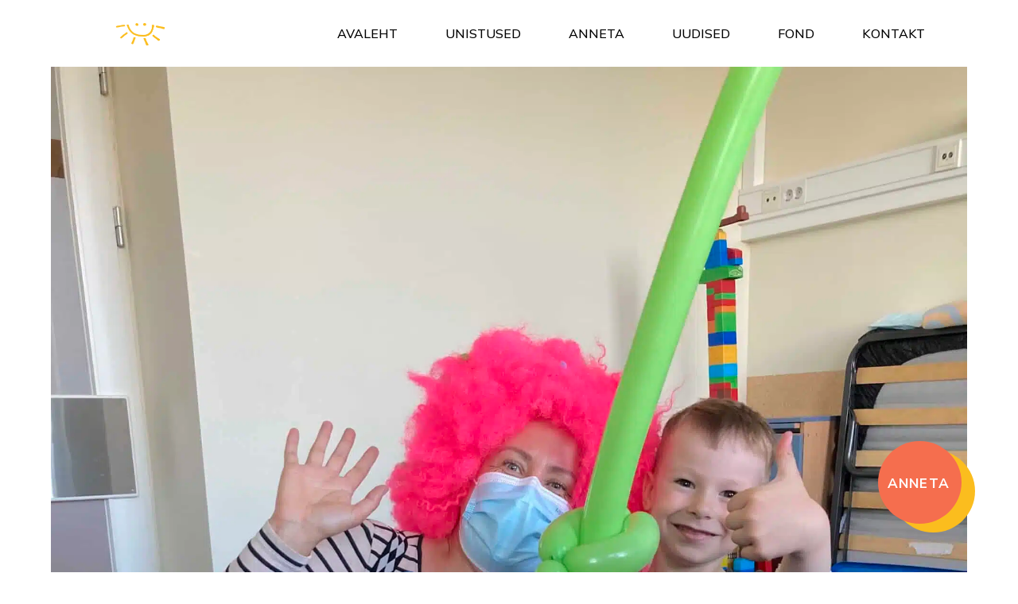

--- FILE ---
content_type: text/html; charset=UTF-8
request_url: https://minuunistustepaev.ee/unistused/karts-tallinna-lastehaiglas/
body_size: 26214
content:
<!doctype html>
<html lang="et">
<head>
	<meta charset="UTF-8">
	<meta name="viewport" content="width=device-width, initial-scale=1">
	<link rel="profile" href="https://gmpg.org/xfn/11">
	<meta name='robots' content='index, follow, max-image-preview:large, max-snippet:-1, max-video-preview:-1' />
	<style>img:is([sizes="auto" i], [sizes^="auto," i]) { contain-intrinsic-size: 3000px 1500px }</style>
	<link rel="alternate" hreflang="et" href="https://minuunistustepaev.ee/unistused/karts-tallinna-lastehaiglas/" />
<link rel="alternate" hreflang="x-default" href="https://minuunistustepaev.ee/unistused/karts-tallinna-lastehaiglas/" />

	<!-- This site is optimized with the Yoast SEO plugin v26.3 - https://yoast.com/wordpress/plugins/seo/ -->
	<link rel="canonical" href="https://minuunistustepaev.ee/unistused/karts-tallinna-lastehaiglas/" />
	<meta property="og:locale" content="et_EE" />
	<meta property="og:type" content="article" />
	<meta property="og:title" content="Kärts Tallinna Lastehaiglas - Minu Unistuste Päev" />
	<meta property="og:description" content="Klounprintsess Kärts lubas eelmisel külaskäigul, et tuleb õige pea uuesti oma sõpru vaatama. Nii ka läks ja maikuu lõpus toimuski jälle mängupärastlõuna. Mõned eelmisest külaskäigust [&hellip;]" />
	<meta property="og:url" content="https://minuunistustepaev.ee/unistused/karts-tallinna-lastehaiglas/" />
	<meta property="og:site_name" content="Minu Unistuste Päev" />
	<meta property="og:image" content="https://minuunistustepaev.ee/wp-content/uploads/2023/06/image00002-scaled.jpeg" />
	<meta property="og:image:width" content="1920" />
	<meta property="og:image:height" content="2560" />
	<meta property="og:image:type" content="image/jpeg" />
	<meta name="twitter:card" content="summary_large_image" />
	<meta name="twitter:label1" content="Est. reading time" />
	<meta name="twitter:data1" content="3 minutit" />
	<script type="application/ld+json" class="yoast-schema-graph">{"@context":"https://schema.org","@graph":[{"@type":"WebPage","@id":"https://minuunistustepaev.ee/unistused/karts-tallinna-lastehaiglas/","url":"https://minuunistustepaev.ee/unistused/karts-tallinna-lastehaiglas/","name":"Kärts Tallinna Lastehaiglas - Minu Unistuste Päev","isPartOf":{"@id":"https://minuunistustepaev.ee/#website"},"primaryImageOfPage":{"@id":"https://minuunistustepaev.ee/unistused/karts-tallinna-lastehaiglas/#primaryimage"},"image":{"@id":"https://minuunistustepaev.ee/unistused/karts-tallinna-lastehaiglas/#primaryimage"},"thumbnailUrl":"https://www.minuunistustepaev.ee/wp-content/uploads/2023/06/image00002-scaled.jpeg","datePublished":"2023-06-15T07:15:00+00:00","breadcrumb":{"@id":"https://minuunistustepaev.ee/unistused/karts-tallinna-lastehaiglas/#breadcrumb"},"inLanguage":"et","potentialAction":[{"@type":"ReadAction","target":["https://minuunistustepaev.ee/unistused/karts-tallinna-lastehaiglas/"]}]},{"@type":"ImageObject","inLanguage":"et","@id":"https://minuunistustepaev.ee/unistused/karts-tallinna-lastehaiglas/#primaryimage","url":"https://www.minuunistustepaev.ee/wp-content/uploads/2023/06/image00002-scaled.jpeg","contentUrl":"https://www.minuunistustepaev.ee/wp-content/uploads/2023/06/image00002-scaled.jpeg","width":1920,"height":2560},{"@type":"BreadcrumbList","@id":"https://minuunistustepaev.ee/unistused/karts-tallinna-lastehaiglas/#breadcrumb","itemListElement":[{"@type":"ListItem","position":1,"name":"Home","item":"https://minuunistustepaev.ee/"},{"@type":"ListItem","position":2,"name":"Unistused","item":"https://minuunistustepaev.ee/unistused/"},{"@type":"ListItem","position":3,"name":"Kärts Tallinna Lastehaiglas"}]},{"@type":"WebSite","@id":"https://minuunistustepaev.ee/#website","url":"https://minuunistustepaev.ee/","name":"Minu Unistuste Päev","description":"Unistus teeb imet","potentialAction":[{"@type":"SearchAction","target":{"@type":"EntryPoint","urlTemplate":"https://minuunistustepaev.ee/?s={search_term_string}"},"query-input":{"@type":"PropertyValueSpecification","valueRequired":true,"valueName":"search_term_string"}}],"inLanguage":"et"}]}</script>
	<!-- / Yoast SEO plugin. -->


<link rel='dns-prefetch' href='//www.minuunistustepaev.ee' />
<script type="text/javascript">
/* <![CDATA[ */
window._wpemojiSettings = {"baseUrl":"https:\/\/s.w.org\/images\/core\/emoji\/16.0.1\/72x72\/","ext":".png","svgUrl":"https:\/\/s.w.org\/images\/core\/emoji\/16.0.1\/svg\/","svgExt":".svg","source":{"concatemoji":"https:\/\/minuunistustepaev.ee\/wp-includes\/js\/wp-emoji-release.min.js?ver=6.8.3"}};
/*! This file is auto-generated */
!function(s,n){var o,i,e;function c(e){try{var t={supportTests:e,timestamp:(new Date).valueOf()};sessionStorage.setItem(o,JSON.stringify(t))}catch(e){}}function p(e,t,n){e.clearRect(0,0,e.canvas.width,e.canvas.height),e.fillText(t,0,0);var t=new Uint32Array(e.getImageData(0,0,e.canvas.width,e.canvas.height).data),a=(e.clearRect(0,0,e.canvas.width,e.canvas.height),e.fillText(n,0,0),new Uint32Array(e.getImageData(0,0,e.canvas.width,e.canvas.height).data));return t.every(function(e,t){return e===a[t]})}function u(e,t){e.clearRect(0,0,e.canvas.width,e.canvas.height),e.fillText(t,0,0);for(var n=e.getImageData(16,16,1,1),a=0;a<n.data.length;a++)if(0!==n.data[a])return!1;return!0}function f(e,t,n,a){switch(t){case"flag":return n(e,"\ud83c\udff3\ufe0f\u200d\u26a7\ufe0f","\ud83c\udff3\ufe0f\u200b\u26a7\ufe0f")?!1:!n(e,"\ud83c\udde8\ud83c\uddf6","\ud83c\udde8\u200b\ud83c\uddf6")&&!n(e,"\ud83c\udff4\udb40\udc67\udb40\udc62\udb40\udc65\udb40\udc6e\udb40\udc67\udb40\udc7f","\ud83c\udff4\u200b\udb40\udc67\u200b\udb40\udc62\u200b\udb40\udc65\u200b\udb40\udc6e\u200b\udb40\udc67\u200b\udb40\udc7f");case"emoji":return!a(e,"\ud83e\udedf")}return!1}function g(e,t,n,a){var r="undefined"!=typeof WorkerGlobalScope&&self instanceof WorkerGlobalScope?new OffscreenCanvas(300,150):s.createElement("canvas"),o=r.getContext("2d",{willReadFrequently:!0}),i=(o.textBaseline="top",o.font="600 32px Arial",{});return e.forEach(function(e){i[e]=t(o,e,n,a)}),i}function t(e){var t=s.createElement("script");t.src=e,t.defer=!0,s.head.appendChild(t)}"undefined"!=typeof Promise&&(o="wpEmojiSettingsSupports",i=["flag","emoji"],n.supports={everything:!0,everythingExceptFlag:!0},e=new Promise(function(e){s.addEventListener("DOMContentLoaded",e,{once:!0})}),new Promise(function(t){var n=function(){try{var e=JSON.parse(sessionStorage.getItem(o));if("object"==typeof e&&"number"==typeof e.timestamp&&(new Date).valueOf()<e.timestamp+604800&&"object"==typeof e.supportTests)return e.supportTests}catch(e){}return null}();if(!n){if("undefined"!=typeof Worker&&"undefined"!=typeof OffscreenCanvas&&"undefined"!=typeof URL&&URL.createObjectURL&&"undefined"!=typeof Blob)try{var e="postMessage("+g.toString()+"("+[JSON.stringify(i),f.toString(),p.toString(),u.toString()].join(",")+"));",a=new Blob([e],{type:"text/javascript"}),r=new Worker(URL.createObjectURL(a),{name:"wpTestEmojiSupports"});return void(r.onmessage=function(e){c(n=e.data),r.terminate(),t(n)})}catch(e){}c(n=g(i,f,p,u))}t(n)}).then(function(e){for(var t in e)n.supports[t]=e[t],n.supports.everything=n.supports.everything&&n.supports[t],"flag"!==t&&(n.supports.everythingExceptFlag=n.supports.everythingExceptFlag&&n.supports[t]);n.supports.everythingExceptFlag=n.supports.everythingExceptFlag&&!n.supports.flag,n.DOMReady=!1,n.readyCallback=function(){n.DOMReady=!0}}).then(function(){return e}).then(function(){var e;n.supports.everything||(n.readyCallback(),(e=n.source||{}).concatemoji?t(e.concatemoji):e.wpemoji&&e.twemoji&&(t(e.twemoji),t(e.wpemoji)))}))}((window,document),window._wpemojiSettings);
/* ]]> */
</script>
<link rel='stylesheet' id='sbi_styles-css' href='https://www.minuunistustepaev.ee/wp-content/plugins/instagram-feed/css/sbi-styles.min.css?ver=6.9.1' type='text/css' media='all' />
<style id='wp-emoji-styles-inline-css' type='text/css'>

	img.wp-smiley, img.emoji {
		display: inline !important;
		border: none !important;
		box-shadow: none !important;
		height: 1em !important;
		width: 1em !important;
		margin: 0 0.07em !important;
		vertical-align: -0.1em !important;
		background: none !important;
		padding: 0 !important;
	}
</style>
<link rel='stylesheet' id='wp-block-library-css' href='https://minuunistustepaev.ee/wp-includes/css/dist/block-library/style.min.css?ver=6.8.3' type='text/css' media='all' />
<style id='classic-theme-styles-inline-css' type='text/css'>
/*! This file is auto-generated */
.wp-block-button__link{color:#fff;background-color:#32373c;border-radius:9999px;box-shadow:none;text-decoration:none;padding:calc(.667em + 2px) calc(1.333em + 2px);font-size:1.125em}.wp-block-file__button{background:#32373c;color:#fff;text-decoration:none}
</style>
<style id='global-styles-inline-css' type='text/css'>
:root{--wp--preset--aspect-ratio--square: 1;--wp--preset--aspect-ratio--4-3: 4/3;--wp--preset--aspect-ratio--3-4: 3/4;--wp--preset--aspect-ratio--3-2: 3/2;--wp--preset--aspect-ratio--2-3: 2/3;--wp--preset--aspect-ratio--16-9: 16/9;--wp--preset--aspect-ratio--9-16: 9/16;--wp--preset--color--black: #000000;--wp--preset--color--cyan-bluish-gray: #abb8c3;--wp--preset--color--white: #ffffff;--wp--preset--color--pale-pink: #f78da7;--wp--preset--color--vivid-red: #cf2e2e;--wp--preset--color--luminous-vivid-orange: #ff6900;--wp--preset--color--luminous-vivid-amber: #fcb900;--wp--preset--color--light-green-cyan: #7bdcb5;--wp--preset--color--vivid-green-cyan: #00d084;--wp--preset--color--pale-cyan-blue: #8ed1fc;--wp--preset--color--vivid-cyan-blue: #0693e3;--wp--preset--color--vivid-purple: #9b51e0;--wp--preset--gradient--vivid-cyan-blue-to-vivid-purple: linear-gradient(135deg,rgba(6,147,227,1) 0%,rgb(155,81,224) 100%);--wp--preset--gradient--light-green-cyan-to-vivid-green-cyan: linear-gradient(135deg,rgb(122,220,180) 0%,rgb(0,208,130) 100%);--wp--preset--gradient--luminous-vivid-amber-to-luminous-vivid-orange: linear-gradient(135deg,rgba(252,185,0,1) 0%,rgba(255,105,0,1) 100%);--wp--preset--gradient--luminous-vivid-orange-to-vivid-red: linear-gradient(135deg,rgba(255,105,0,1) 0%,rgb(207,46,46) 100%);--wp--preset--gradient--very-light-gray-to-cyan-bluish-gray: linear-gradient(135deg,rgb(238,238,238) 0%,rgb(169,184,195) 100%);--wp--preset--gradient--cool-to-warm-spectrum: linear-gradient(135deg,rgb(74,234,220) 0%,rgb(151,120,209) 20%,rgb(207,42,186) 40%,rgb(238,44,130) 60%,rgb(251,105,98) 80%,rgb(254,248,76) 100%);--wp--preset--gradient--blush-light-purple: linear-gradient(135deg,rgb(255,206,236) 0%,rgb(152,150,240) 100%);--wp--preset--gradient--blush-bordeaux: linear-gradient(135deg,rgb(254,205,165) 0%,rgb(254,45,45) 50%,rgb(107,0,62) 100%);--wp--preset--gradient--luminous-dusk: linear-gradient(135deg,rgb(255,203,112) 0%,rgb(199,81,192) 50%,rgb(65,88,208) 100%);--wp--preset--gradient--pale-ocean: linear-gradient(135deg,rgb(255,245,203) 0%,rgb(182,227,212) 50%,rgb(51,167,181) 100%);--wp--preset--gradient--electric-grass: linear-gradient(135deg,rgb(202,248,128) 0%,rgb(113,206,126) 100%);--wp--preset--gradient--midnight: linear-gradient(135deg,rgb(2,3,129) 0%,rgb(40,116,252) 100%);--wp--preset--font-size--small: 13px;--wp--preset--font-size--medium: 20px;--wp--preset--font-size--large: 36px;--wp--preset--font-size--x-large: 42px;--wp--preset--spacing--20: 0.44rem;--wp--preset--spacing--30: 0.67rem;--wp--preset--spacing--40: 1rem;--wp--preset--spacing--50: 1.5rem;--wp--preset--spacing--60: 2.25rem;--wp--preset--spacing--70: 3.38rem;--wp--preset--spacing--80: 5.06rem;--wp--preset--shadow--natural: 6px 6px 9px rgba(0, 0, 0, 0.2);--wp--preset--shadow--deep: 12px 12px 50px rgba(0, 0, 0, 0.4);--wp--preset--shadow--sharp: 6px 6px 0px rgba(0, 0, 0, 0.2);--wp--preset--shadow--outlined: 6px 6px 0px -3px rgba(255, 255, 255, 1), 6px 6px rgba(0, 0, 0, 1);--wp--preset--shadow--crisp: 6px 6px 0px rgba(0, 0, 0, 1);}:where(.is-layout-flex){gap: 0.5em;}:where(.is-layout-grid){gap: 0.5em;}body .is-layout-flex{display: flex;}.is-layout-flex{flex-wrap: wrap;align-items: center;}.is-layout-flex > :is(*, div){margin: 0;}body .is-layout-grid{display: grid;}.is-layout-grid > :is(*, div){margin: 0;}:where(.wp-block-columns.is-layout-flex){gap: 2em;}:where(.wp-block-columns.is-layout-grid){gap: 2em;}:where(.wp-block-post-template.is-layout-flex){gap: 1.25em;}:where(.wp-block-post-template.is-layout-grid){gap: 1.25em;}.has-black-color{color: var(--wp--preset--color--black) !important;}.has-cyan-bluish-gray-color{color: var(--wp--preset--color--cyan-bluish-gray) !important;}.has-white-color{color: var(--wp--preset--color--white) !important;}.has-pale-pink-color{color: var(--wp--preset--color--pale-pink) !important;}.has-vivid-red-color{color: var(--wp--preset--color--vivid-red) !important;}.has-luminous-vivid-orange-color{color: var(--wp--preset--color--luminous-vivid-orange) !important;}.has-luminous-vivid-amber-color{color: var(--wp--preset--color--luminous-vivid-amber) !important;}.has-light-green-cyan-color{color: var(--wp--preset--color--light-green-cyan) !important;}.has-vivid-green-cyan-color{color: var(--wp--preset--color--vivid-green-cyan) !important;}.has-pale-cyan-blue-color{color: var(--wp--preset--color--pale-cyan-blue) !important;}.has-vivid-cyan-blue-color{color: var(--wp--preset--color--vivid-cyan-blue) !important;}.has-vivid-purple-color{color: var(--wp--preset--color--vivid-purple) !important;}.has-black-background-color{background-color: var(--wp--preset--color--black) !important;}.has-cyan-bluish-gray-background-color{background-color: var(--wp--preset--color--cyan-bluish-gray) !important;}.has-white-background-color{background-color: var(--wp--preset--color--white) !important;}.has-pale-pink-background-color{background-color: var(--wp--preset--color--pale-pink) !important;}.has-vivid-red-background-color{background-color: var(--wp--preset--color--vivid-red) !important;}.has-luminous-vivid-orange-background-color{background-color: var(--wp--preset--color--luminous-vivid-orange) !important;}.has-luminous-vivid-amber-background-color{background-color: var(--wp--preset--color--luminous-vivid-amber) !important;}.has-light-green-cyan-background-color{background-color: var(--wp--preset--color--light-green-cyan) !important;}.has-vivid-green-cyan-background-color{background-color: var(--wp--preset--color--vivid-green-cyan) !important;}.has-pale-cyan-blue-background-color{background-color: var(--wp--preset--color--pale-cyan-blue) !important;}.has-vivid-cyan-blue-background-color{background-color: var(--wp--preset--color--vivid-cyan-blue) !important;}.has-vivid-purple-background-color{background-color: var(--wp--preset--color--vivid-purple) !important;}.has-black-border-color{border-color: var(--wp--preset--color--black) !important;}.has-cyan-bluish-gray-border-color{border-color: var(--wp--preset--color--cyan-bluish-gray) !important;}.has-white-border-color{border-color: var(--wp--preset--color--white) !important;}.has-pale-pink-border-color{border-color: var(--wp--preset--color--pale-pink) !important;}.has-vivid-red-border-color{border-color: var(--wp--preset--color--vivid-red) !important;}.has-luminous-vivid-orange-border-color{border-color: var(--wp--preset--color--luminous-vivid-orange) !important;}.has-luminous-vivid-amber-border-color{border-color: var(--wp--preset--color--luminous-vivid-amber) !important;}.has-light-green-cyan-border-color{border-color: var(--wp--preset--color--light-green-cyan) !important;}.has-vivid-green-cyan-border-color{border-color: var(--wp--preset--color--vivid-green-cyan) !important;}.has-pale-cyan-blue-border-color{border-color: var(--wp--preset--color--pale-cyan-blue) !important;}.has-vivid-cyan-blue-border-color{border-color: var(--wp--preset--color--vivid-cyan-blue) !important;}.has-vivid-purple-border-color{border-color: var(--wp--preset--color--vivid-purple) !important;}.has-vivid-cyan-blue-to-vivid-purple-gradient-background{background: var(--wp--preset--gradient--vivid-cyan-blue-to-vivid-purple) !important;}.has-light-green-cyan-to-vivid-green-cyan-gradient-background{background: var(--wp--preset--gradient--light-green-cyan-to-vivid-green-cyan) !important;}.has-luminous-vivid-amber-to-luminous-vivid-orange-gradient-background{background: var(--wp--preset--gradient--luminous-vivid-amber-to-luminous-vivid-orange) !important;}.has-luminous-vivid-orange-to-vivid-red-gradient-background{background: var(--wp--preset--gradient--luminous-vivid-orange-to-vivid-red) !important;}.has-very-light-gray-to-cyan-bluish-gray-gradient-background{background: var(--wp--preset--gradient--very-light-gray-to-cyan-bluish-gray) !important;}.has-cool-to-warm-spectrum-gradient-background{background: var(--wp--preset--gradient--cool-to-warm-spectrum) !important;}.has-blush-light-purple-gradient-background{background: var(--wp--preset--gradient--blush-light-purple) !important;}.has-blush-bordeaux-gradient-background{background: var(--wp--preset--gradient--blush-bordeaux) !important;}.has-luminous-dusk-gradient-background{background: var(--wp--preset--gradient--luminous-dusk) !important;}.has-pale-ocean-gradient-background{background: var(--wp--preset--gradient--pale-ocean) !important;}.has-electric-grass-gradient-background{background: var(--wp--preset--gradient--electric-grass) !important;}.has-midnight-gradient-background{background: var(--wp--preset--gradient--midnight) !important;}.has-small-font-size{font-size: var(--wp--preset--font-size--small) !important;}.has-medium-font-size{font-size: var(--wp--preset--font-size--medium) !important;}.has-large-font-size{font-size: var(--wp--preset--font-size--large) !important;}.has-x-large-font-size{font-size: var(--wp--preset--font-size--x-large) !important;}
:where(.wp-block-post-template.is-layout-flex){gap: 1.25em;}:where(.wp-block-post-template.is-layout-grid){gap: 1.25em;}
:where(.wp-block-columns.is-layout-flex){gap: 2em;}:where(.wp-block-columns.is-layout-grid){gap: 2em;}
:root :where(.wp-block-pullquote){font-size: 1.5em;line-height: 1.6;}
</style>
<link rel='stylesheet' id='theme-css-css' href='https://minuunistustepaev.ee/wp-content/themes/mup-theme/build/bundle.f9b8366f.css' type='text/css' media='all' />
<link rel='stylesheet' id='recent-posts-widget-with-thumbnails-public-style-css' href='https://www.minuunistustepaev.ee/wp-content/plugins/recent-posts-widget-with-thumbnails/public.css?ver=7.1.1' type='text/css' media='all' />
<link rel='stylesheet' id='fancybox-css' href='https://www.minuunistustepaev.ee/wp-content/plugins/easy-fancybox/fancybox/1.5.4/jquery.fancybox.min.css?ver=6.8.3' type='text/css' media='screen' />
<style id='fancybox-inline-css' type='text/css'>
#fancybox-outer{background:#ffffff}#fancybox-content{background:#ffffff;border-color:#ffffff;color:#000000;}#fancybox-title,#fancybox-title-float-main{color:#fff}
</style>
<link rel='stylesheet' id='tablepress-default-css' href='https://www.minuunistustepaev.ee/wp-content/plugins/tablepress/css/build/default.css?ver=3.2.5' type='text/css' media='all' />
<script type="text/javascript" id="wpml-cookie-js-extra">
/* <![CDATA[ */
var wpml_cookies = {"wp-wpml_current_language":{"value":"et","expires":1,"path":"\/"}};
var wpml_cookies = {"wp-wpml_current_language":{"value":"et","expires":1,"path":"\/"}};
/* ]]> */
</script>
<script type="text/javascript" src="https://www.minuunistustepaev.ee/wp-content/plugins/sitepress-multilingual-cms/res/js/cookies/language-cookie.js?ver=485900" id="wpml-cookie-js" defer="defer" data-wp-strategy="defer"></script>
<script type="text/javascript" src="https://minuunistustepaev.ee/wp-includes/js/jquery/jquery.min.js?ver=3.7.1" id="jquery-core-js"></script>
<script type="text/javascript" src="https://minuunistustepaev.ee/wp-includes/js/jquery/jquery-migrate.min.js?ver=3.4.1" id="jquery-migrate-js"></script>
<link rel="https://api.w.org/" href="https://minuunistustepaev.ee/wp-json/" /><link rel="alternate" title="JSON" type="application/json" href="https://minuunistustepaev.ee/wp-json/wp/v2/unistused/10517" /><link rel="EditURI" type="application/rsd+xml" title="RSD" href="https://minuunistustepaev.ee/xmlrpc.php?rsd" />
<meta name="generator" content="WordPress 6.8.3" />
<link rel='shortlink' href='https://minuunistustepaev.ee/?p=10517' />
<link rel="alternate" title="oEmbed (JSON)" type="application/json+oembed" href="https://minuunistustepaev.ee/wp-json/oembed/1.0/embed?url=https%3A%2F%2Fminuunistustepaev.ee%2Funistused%2Fkarts-tallinna-lastehaiglas%2F" />
<link rel="alternate" title="oEmbed (XML)" type="text/xml+oembed" href="https://minuunistustepaev.ee/wp-json/oembed/1.0/embed?url=https%3A%2F%2Fminuunistustepaev.ee%2Funistused%2Fkarts-tallinna-lastehaiglas%2F&#038;format=xml" />
<script async defer data-domain='minuunistustepaev.ee' src='https://plausible.io/js/plausible.js'></script><meta name="generator" content="WPML ver:4.8.5 stt:1,15,45;" />

		<!-- GA Google Analytics @ https://m0n.co/ga -->
		<script async src="https://www.googletagmanager.com/gtag/js?id=G-M5PD3GX87S"></script>
		<script>
			window.dataLayer = window.dataLayer || [];
			function gtag(){dataLayer.push(arguments);}
			gtag('js', new Date());
			gtag('config', 'G-M5PD3GX87S');
		</script>

	<link rel="icon" href="https://www.minuunistustepaev.ee/wp-content/uploads/2021/01/cropped-sin-32x32.png" sizes="32x32" />
<link rel="icon" href="https://www.minuunistustepaev.ee/wp-content/uploads/2021/01/cropped-sin-192x192.png" sizes="192x192" />
<link rel="apple-touch-icon" href="https://www.minuunistustepaev.ee/wp-content/uploads/2021/01/cropped-sin-180x180.png" />
<meta name="msapplication-TileImage" content="https://www.minuunistustepaev.ee/wp-content/uploads/2021/01/cropped-sin-270x270.png" />
		<style type="text/css" id="wp-custom-css">
			.unistused--single-inner a {
    display: block;
    width: 100%;
    height: 100%;
}

.blog-items--list article.blog-item{
	width: 100%; 
}

/*Unistuste artikli galerii*/

.single-unistused article figure.wp-block-gallery {
    position: relative;
    left: 0%;
    width: 100%;
    margin-top: 64px;
}		</style>
			<title>Minu Unistuste Päev | Kärts Tallinna Lastehaiglas - Minu Unistuste Päev</title>
    <link href="https://fonts.googleapis.com/css2?family=Josefin+Sans:wght@100;300;400;500;700&display=swap" rel="stylesheet">
    <link href="https://fonts.googleapis.com/css2?family=Mulish:wght@300;400;500;700&display=swap" rel="stylesheet">
    <meta name="facebook-domain-verification" content="ex05fsgcot3yxks35z7vc1lmrt3bx2" />
    <!-- Google Tag Manager -->
<script>(function(w,d,s,l,i){w[l]=w[l]||[];w[l].push({'gtm.start':
new Date().getTime(),event:'gtm.js'});var f=d.getElementsByTagName(s)[0],
j=d.createElement(s),dl=l!='dataLayer'?'&l='+l:'';j.async=true;j.src=
'https://www.googletagmanager.com/gtm.js?id='+i+dl;f.parentNode.insertBefore(j,f);
})(window,document,'script','dataLayer','GTM-MM8MBS5');</script>
<!-- End Google Tag Manager -->
<!-- Meta Pixel Code -->
<script>
!function(f,b,e,v,n,t,s)
{if(f.fbq)return;n=f.fbq=function(){n.callMethod?
n.callMethod.apply(n,arguments):n.queue.push(arguments)};
if(!f._fbq)f._fbq=n;n.push=n;n.loaded=!0;n.version='2.0';
n.queue=[];t=b.createElement(e);t.async=!0;
t.src=v;s=b.getElementsByTagName(e)[0];
s.parentNode.insertBefore(t,s)}(window, document,'script',
'https://connect.facebook.net/en_US/fbevents.js');
fbq('init', '1645646522616841');
fbq('track', 'PageView');
</script>
<noscript><img height="1" width="1" style="display:none"
src="https://www.facebook.com/tr?id=1645646522616841&ev=PageView&noscript=1"
/></noscript>
<!-- End Meta Pixel Code -->
</head>

<body data-rsssl=1 class="wp-singular unistused-template-default single single-unistused postid-10517 wp-theme-mup-theme karts-tallinna-lastehaiglas">
<!-- Google Tag Manager (noscript) -->
<noscript><iframe src=https://www.googletagmanager.com/ns.html?id=GTM-MM8MBS5
height="0" width="0" style="display:none;visibility:hidden"></iframe></noscript>
<!-- End Google Tag Manager (noscript) -->
<div id="page" class="site">
    
	<header id="masthead" class="site-header">
        <div class="container columns is-centered">
            <div class="columns is-11 column">
                <div class="logo column is-3">
                   <a href="https://minuunistustepaev.ee" class="main-logo"><img src="https://www.minuunistustepaev.ee/wp-content/uploads/2020/10/icon-logo.svg" alt="Logo | Kärts Tallinna Lastehaiglas"></a>
                </div><!-- logo -->

                <div class="nav-col column">
                    <nav id="site-navigation" class="main-navigation">
                        
                        <div class="mobile-menu is-hidden-desktop">
                            <div class="button_container" id="toggle">
                                    <span class="top"></span>
                                    <span class="middle"></span>
                                    <span class="bottom"></span>
                            </div>

                            <div class="overlay" id="overlay">
                                <div class="menu-primary-menu-container"><ul id="primary-menu" class="menu"><li id="menu-item-44" class="menu-item menu-item-type-post_type menu-item-object-page menu-item-home menu-item-44"><a href="https://minuunistustepaev.ee/">Avaleht</a></li>
<li id="menu-item-48" class="menu-item menu-item-type-post_type menu-item-object-page menu-item-48"><a href="https://minuunistustepaev.ee/unistused/">Unistused</a></li>
<li id="menu-item-422" class="menu-item menu-item-type-post_type menu-item-object-page menu-item-422"><a href="https://minuunistustepaev.ee/anneta/">Anneta</a></li>
<li id="menu-item-49" class="menu-item menu-item-type-post_type menu-item-object-page menu-item-49"><a href="https://minuunistustepaev.ee/uudised/">Uudised</a></li>
<li id="menu-item-45" class="menu-item menu-item-type-post_type menu-item-object-page menu-item-has-children menu-item-45"><a href="https://minuunistustepaev.ee/fond/">Fond</a>
<ul class="sub-menu">
	<li id="menu-item-421" class="menu-item menu-item-type-post_type menu-item-object-page menu-item-421"><a href="https://minuunistustepaev.ee/fond/">Fond</a></li>
	<li id="menu-item-420" class="menu-item menu-item-type-post_type menu-item-object-page menu-item-420"><a href="https://minuunistustepaev.ee/vabatahtlikud/">Vabatahtlikud</a></li>
	<li id="menu-item-180" class="menu-item menu-item-type-post_type menu-item-object-page menu-item-180"><a href="https://minuunistustepaev.ee/meeskond/">Meeskond</a></li>
	<li id="menu-item-34698" class="menu-item menu-item-type-post_type menu-item-object-page menu-item-34698"><a href="https://minuunistustepaev.ee/fond/tootoad/">Töötoad</a></li>
</ul>
</li>
<li id="menu-item-46" class="menu-item menu-item-type-post_type menu-item-object-page menu-item-46"><a href="https://minuunistustepaev.ee/kontakt/">Kontakt</a></li>
</ul></div>                                <div class="footer-bottom--social">
                                    <a href="https://www.youtube.com/channel/UCX1WHsj4-d_fSQA71exCsRg/featured" title="Youtube" target="_blank"><img src="https://www.minuunistustepaev.ee/wp-content/themes/mup-theme/assets/icon--social-youtube.svg" alt="Youtube icon"></a>                                    <a href="https://www.facebook.com/MinuUnistustePaev" title="Facebook" target="_blank"><img src="https://www.minuunistustepaev.ee/wp-content/themes/mup-theme/assets/icon--social-fb.svg" alt="Facebook icon"></a>                                    <a href="https://www.instagram.com/minu_unistustepaev/" title="Instagram" target="_blank"><img src="https://www.minuunistustepaev.ee/wp-content/themes/mup-theme/assets/icon--social-ig.svg" alt="Instagram icon"></a>                                </div>
                            </div>
                        </div><!-- mobile -->

                        <div class="desktop-menu is-hidden-mobile">
                            <div class="menu-primary-menu-container"><ul id="primary-menu" class="menu"><li class="menu-item menu-item-type-post_type menu-item-object-page menu-item-home menu-item-44"><a href="https://minuunistustepaev.ee/">Avaleht</a></li>
<li class="menu-item menu-item-type-post_type menu-item-object-page menu-item-48"><a href="https://minuunistustepaev.ee/unistused/">Unistused</a></li>
<li class="menu-item menu-item-type-post_type menu-item-object-page menu-item-422"><a href="https://minuunistustepaev.ee/anneta/">Anneta</a></li>
<li class="menu-item menu-item-type-post_type menu-item-object-page menu-item-49"><a href="https://minuunistustepaev.ee/uudised/">Uudised</a></li>
<li class="menu-item menu-item-type-post_type menu-item-object-page menu-item-has-children menu-item-45"><a href="https://minuunistustepaev.ee/fond/">Fond</a>
<ul class="sub-menu">
	<li class="menu-item menu-item-type-post_type menu-item-object-page menu-item-421"><a href="https://minuunistustepaev.ee/fond/">Fond</a></li>
	<li class="menu-item menu-item-type-post_type menu-item-object-page menu-item-420"><a href="https://minuunistustepaev.ee/vabatahtlikud/">Vabatahtlikud</a></li>
	<li class="menu-item menu-item-type-post_type menu-item-object-page menu-item-180"><a href="https://minuunistustepaev.ee/meeskond/">Meeskond</a></li>
	<li class="menu-item menu-item-type-post_type menu-item-object-page menu-item-34698"><a href="https://minuunistustepaev.ee/fond/tootoad/">Töötoad</a></li>
</ul>
</li>
<li class="menu-item menu-item-type-post_type menu-item-object-page menu-item-46"><a href="https://minuunistustepaev.ee/kontakt/">Kontakt</a></li>
</ul></div>                        </div>

                    </nav><!-- #site-navigation -->
                </div><!-- nav-col -->

            </div><!-- columns -->
	    </div><!-- container -->
    </header><!-- #masthead -->

<div id="primary" class="content-area">
    <div class="single-unistused--hero">
        <div class="container">
            <div class="single-hero--img">
                                <picture>
<source type="image/webp" srcset="https://www.minuunistustepaev.ee/wp-content/uploads/2023/06/image00002-scaled.jpeg.webp"/>
<img src="https://www.minuunistustepaev.ee/wp-content/uploads/2023/06/image00002-scaled.jpeg" alt=""/>
</picture>
 
            </div>
            <div class="columns is-centered">
                <div class="column is-10">
                    <div class="single-hero--textarea">
                        <div class="single-title has-text-centered">
                            <h1>Kärts Tallinna Lastehaiglas</h1>
                        </div>
                                                <div class="columns single-boxes">
                            <div class="column is-4">
                                <div class="single-boxes--inner">
                                    <h3>Toetajad ja koostööpartnerid</h3>
<p><a href="https://www.facebook.com/igaveneheategu">Igavene Heategu</a>, <a href="https://www.facebook.com/volumaalasteteater">Võlumaa Lasteteater</a> ja Eeva Savolainen.</p>
                                </div>
                            </div>
                            <div class="column is-4">
                                <div class="single-boxes--inner">
                                                                    </div>
                            </div>
                            <div class="column is-4">
                                <div class="single-boxes--inner">
                                                                    </div>
                            </div>
                        </div>
                                            </div>
                </div>
            </div>
            <div class="continue has-text-centered">
                <img src="https://www.minuunistustepaev.ee/wp-content/themes/mup-theme/assets/icon--arrow-down.svg" alt="Continue Kärts Tallinna Lastehaiglas" />
            </div>
        </div>  
    </div>
        <div class="single-unistused--content">
        <div class="container">
            <div class="columns is-centered">
                <div class="column is-9">
                    <article class="single-content">
                                                    
<p><strong>Klounprintsess Kärts lubas eelmisel külaskäigul, et tuleb õige pea uuesti oma sõpru vaatama. Nii ka läks ja maikuu lõpus toimuski jälle mängupärastlõuna.</strong></p>



<p>Mõned eelmisest külaskäigust tuttavad sõbrad olid Kärtsu palatites juba ootamas. Õhupallivigureid oodati eriti suure õhinaga. Isegi päris suured lapsed küsisid palle ja rõõmustasid õhupallidest krokodillide, lennukite või mõõkade üle.</p>



<p>Eelmisest haiglaskäigust tuttav väike poiss ja tema ema teadsid kohe, et tore oleks saada mõlemale mõõgad. Kärts seletas siis juurde, et haiglapalatis saab vabalt teha ka ühe vinge mõõgavõitluse. Õhupallid on kerged ja ei tee kellelegi liiga. Ainult palju nalja saab nendest kindlasti. Poiss otsustas, et nende omavaheline võitlus lõppes seekord ema võiduga. Kärts meisterdas võitjale kohe ka õhupallidest lille. Vahel on see lastele hoopis naljakas, kui ka vanemad saavad midagi, mida tavaliselt ainult lastele tehakse. Säravate silmade ja siira naeratusega saadeti klounprintsess teistesse palatitesse.</p>



<p>Kärtsul oli kaasa võetud mitmeid mänge, mida on hea mängida voodis istudes. Ja ka äraarvamismängu saab hästi mängida isegi pikali olles. Mäng käib nii, et üks mängijatest hakkab kirjeldama mõnda eset, mis asub palatis ja teised mängijad peavad püüdma ära arvata, millega võiks olla tegu. Mida naljakamalt kirjeldada, seda lõbusam mäng on.</p>



<p>Haiglas on lisaks eesti lastele ka teisest rahvusest lapsi. Nii saab Kärts iga kord lastele külla minnes mõne uue sõna selgeks ja õpetab muukeelsetele lastele ka mõne eestikeelse sõna. Õhupalliloomi tehes õppis ta ära, kuidas on vene keeles „koera saba“. „Kõrvad“, „pea“ ja „jalad“ olid juba selged, aga „saba“ oli päris uus sõna.</p>



<p>Kärts suudab kindlasti kõiki lapsi naerma ajada, isegi siis, kui omavahelisest keelest aru ei saada ja vahel see just ongi naljakas. Siis tuleb appi võtta pantomiim. See on abivahend, kus Kärts näitab ilma sõnadeta ette, mida ta öelda tahab ja lapsed arvavad ära.</p>



<p>Mõni laps jääb Kärtsule eriti meelde. Sel korral oli haiglas üks pisikene tüdruk, kelle voodi oli täis igasuguseid vahvaid kaisukaid – küll mõmmisid ja jänkusid. Ta võtab need igal uneajal endale kaissu ja mõned kaisukad käivad temaga kaasas ka kõikidel protseduuridel. Nii on julgem ja saab kedagi kõvasti-kõvasti kaissu pigistada, kui hirm&nbsp; peale tuleb.&nbsp;</p>



<p>Kärts kohtus paljude lastega, kes olid haiglaravil juba mitmendat korda. Haigla on mõnele lapsele nagu teine kodu. Kõik medõed ja arstid on tuttavad ning juba osatakse oodata ka muinasjututegelasi, kes haiglasoleku aega natuke rõõmsamaks muudavad. Klounprintsessil olid lastele kaasas jälle lisaks mängudele ja õhupallidele ka kleepsud, millest sai iga laps valida endale lemmikud.</p>



<p>Kärtsul oli hea meel, kui ta kodu poole sammuma hakkas, et suutis jälle tuua kolme korruse palatitesse nii palju nalja ja rõõmsat elevust. Suveajaks on külaskäikudel väikene paus, aga sügisest algavad jälle muinasjututegelaste üllatused.</p>



<figure class="wp-block-gallery has-nested-images columns-default is-cropped wp-block-gallery-1 is-layout-flex wp-block-gallery-is-layout-flex">
<figure class="wp-block-image size-large"><picture fetchpriority="high" decoding="async" data-id="10519" class="wp-image-10519">
<source type="image/webp" srcset="https://www.minuunistustepaev.ee/wp-content/uploads/2023/06/image00003-768x1024.jpeg.webp 768w, https://www.minuunistustepaev.ee/wp-content/uploads/2023/06/image00003-225x300.jpeg.webp 225w, https://www.minuunistustepaev.ee/wp-content/uploads/2023/06/image00003-1152x1536.jpeg.webp 1152w, https://www.minuunistustepaev.ee/wp-content/uploads/2023/06/image00003-1536x2048.jpeg.webp 1536w, https://www.minuunistustepaev.ee/wp-content/uploads/2023/06/image00003-scaled.jpeg.webp 1920w" sizes="(max-width: 768px) 100vw, 768px"/>
<img fetchpriority="high" decoding="async" width="768" height="1024" data-id="10519" src="https://minuunistustepaev.ee/wp-content/uploads/2023/06/image00003-768x1024.jpeg" alt="" srcset="https://www.minuunistustepaev.ee/wp-content/uploads/2023/06/image00003-768x1024.jpeg 768w, https://www.minuunistustepaev.ee/wp-content/uploads/2023/06/image00003-225x300.jpeg 225w, https://www.minuunistustepaev.ee/wp-content/uploads/2023/06/image00003-1152x1536.jpeg 1152w, https://www.minuunistustepaev.ee/wp-content/uploads/2023/06/image00003-1536x2048.jpeg 1536w, https://www.minuunistustepaev.ee/wp-content/uploads/2023/06/image00003-scaled.jpeg 1920w" sizes="(max-width: 768px) 100vw, 768px"/>
</picture>
</figure>



<figure class="wp-block-image size-large"><picture decoding="async" data-id="10522" class="wp-image-10522">
<source type="image/webp" srcset="https://www.minuunistustepaev.ee/wp-content/uploads/2023/06/image00004-768x1024.jpeg.webp 768w, https://www.minuunistustepaev.ee/wp-content/uploads/2023/06/image00004-225x300.jpeg.webp 225w, https://www.minuunistustepaev.ee/wp-content/uploads/2023/06/image00004-1152x1536.jpeg.webp 1152w, https://www.minuunistustepaev.ee/wp-content/uploads/2023/06/image00004-1536x2048.jpeg.webp 1536w, https://www.minuunistustepaev.ee/wp-content/uploads/2023/06/image00004-scaled.jpeg.webp 1920w" sizes="(max-width: 768px) 100vw, 768px"/>
<img decoding="async" width="768" height="1024" data-id="10522" src="https://minuunistustepaev.ee/wp-content/uploads/2023/06/image00004-768x1024.jpeg" alt="" srcset="https://www.minuunistustepaev.ee/wp-content/uploads/2023/06/image00004-768x1024.jpeg 768w, https://www.minuunistustepaev.ee/wp-content/uploads/2023/06/image00004-225x300.jpeg 225w, https://www.minuunistustepaev.ee/wp-content/uploads/2023/06/image00004-1152x1536.jpeg 1152w, https://www.minuunistustepaev.ee/wp-content/uploads/2023/06/image00004-1536x2048.jpeg 1536w, https://www.minuunistustepaev.ee/wp-content/uploads/2023/06/image00004-scaled.jpeg 1920w" sizes="(max-width: 768px) 100vw, 768px"/>
</picture>
</figure>



<figure class="wp-block-image size-large"><picture decoding="async" data-id="10520" class="wp-image-10520">
<source type="image/webp" srcset="https://www.minuunistustepaev.ee/wp-content/uploads/2023/06/image00006-1024x769.jpeg.webp 1024w, https://www.minuunistustepaev.ee/wp-content/uploads/2023/06/image00006-300x225.jpeg.webp 300w, https://www.minuunistustepaev.ee/wp-content/uploads/2023/06/image00006-768x577.jpeg.webp 768w, https://www.minuunistustepaev.ee/wp-content/uploads/2023/06/image00006-1536x1154.jpeg.webp 1536w, https://www.minuunistustepaev.ee/wp-content/uploads/2023/06/image00006-2048x1539.jpeg.webp 2048w" sizes="(max-width: 1024px) 100vw, 1024px"/>
<img decoding="async" width="1024" height="769" data-id="10520" src="https://minuunistustepaev.ee/wp-content/uploads/2023/06/image00006-1024x769.jpeg" alt="" srcset="https://www.minuunistustepaev.ee/wp-content/uploads/2023/06/image00006-1024x769.jpeg 1024w, https://www.minuunistustepaev.ee/wp-content/uploads/2023/06/image00006-300x225.jpeg 300w, https://www.minuunistustepaev.ee/wp-content/uploads/2023/06/image00006-768x577.jpeg 768w, https://www.minuunistustepaev.ee/wp-content/uploads/2023/06/image00006-1536x1154.jpeg 1536w, https://www.minuunistustepaev.ee/wp-content/uploads/2023/06/image00006-2048x1539.jpeg 2048w" sizes="(max-width: 1024px) 100vw, 1024px"/>
</picture>
</figure>



<figure class="wp-block-image size-large"><picture loading="lazy" decoding="async" data-id="10521" class="wp-image-10521">
<source type="image/webp" srcset="https://www.minuunistustepaev.ee/wp-content/uploads/2023/06/image00007-768x1024.jpeg.webp 768w, https://www.minuunistustepaev.ee/wp-content/uploads/2023/06/image00007-225x300.jpeg.webp 225w, https://www.minuunistustepaev.ee/wp-content/uploads/2023/06/image00007-1152x1536.jpeg.webp 1152w, https://www.minuunistustepaev.ee/wp-content/uploads/2023/06/image00007-1536x2048.jpeg.webp 1536w, https://www.minuunistustepaev.ee/wp-content/uploads/2023/06/image00007-scaled.jpeg.webp 1920w" sizes="auto, (max-width: 768px) 100vw, 768px"/>
<img loading="lazy" decoding="async" width="768" height="1024" data-id="10521" src="https://minuunistustepaev.ee/wp-content/uploads/2023/06/image00007-768x1024.jpeg" alt="" srcset="https://www.minuunistustepaev.ee/wp-content/uploads/2023/06/image00007-768x1024.jpeg 768w, https://www.minuunistustepaev.ee/wp-content/uploads/2023/06/image00007-225x300.jpeg 225w, https://www.minuunistustepaev.ee/wp-content/uploads/2023/06/image00007-1152x1536.jpeg 1152w, https://www.minuunistustepaev.ee/wp-content/uploads/2023/06/image00007-1536x2048.jpeg 1536w, https://www.minuunistustepaev.ee/wp-content/uploads/2023/06/image00007-scaled.jpeg 1920w" sizes="auto, (max-width: 768px) 100vw, 768px"/>
</picture>
</figure>



<figure class="wp-block-image size-large"><picture loading="lazy" decoding="async" data-id="10523" class="wp-image-10523">
<source type="image/webp" srcset="https://www.minuunistustepaev.ee/wp-content/uploads/2023/06/image00009-768x1024.jpeg.webp 768w, https://www.minuunistustepaev.ee/wp-content/uploads/2023/06/image00009-225x300.jpeg.webp 225w, https://www.minuunistustepaev.ee/wp-content/uploads/2023/06/image00009-1152x1536.jpeg.webp 1152w, https://www.minuunistustepaev.ee/wp-content/uploads/2023/06/image00009-1536x2048.jpeg.webp 1536w, https://www.minuunistustepaev.ee/wp-content/uploads/2023/06/image00009-scaled.jpeg.webp 1920w" sizes="auto, (max-width: 768px) 100vw, 768px"/>
<img loading="lazy" decoding="async" width="768" height="1024" data-id="10523" src="https://minuunistustepaev.ee/wp-content/uploads/2023/06/image00009-768x1024.jpeg" alt="" srcset="https://www.minuunistustepaev.ee/wp-content/uploads/2023/06/image00009-768x1024.jpeg 768w, https://www.minuunistustepaev.ee/wp-content/uploads/2023/06/image00009-225x300.jpeg 225w, https://www.minuunistustepaev.ee/wp-content/uploads/2023/06/image00009-1152x1536.jpeg 1152w, https://www.minuunistustepaev.ee/wp-content/uploads/2023/06/image00009-1536x2048.jpeg 1536w, https://www.minuunistustepaev.ee/wp-content/uploads/2023/06/image00009-scaled.jpeg 1920w" sizes="auto, (max-width: 768px) 100vw, 768px"/>
</picture>
</figure>
</figure>
                                            </article>
                </div>
            </div>
        </div>
    </div>
    

    
    <!-- START UNISTUSED -->
<div class="unistused">
    <div class="unistused-recent">
        <div class="container">
            <div class="unistused--title" data-aos="fade-up">
                <h2>Vaata ka neid unistusi</h2>
            </div>
            <div class="slider-arrows">
                <div class="unistused--arrow u-arrow-left"></div>
                <div class="unistused--arrow u-arrow-right"></div>
            </div>
            <div class="unistused--slider unistused--inner is-flex mobile-carousel" data-aos="fade-up">
                                                                <div class="unistused--single">
                    <div class="unistused--single-inner">
                        <a href="https://minuunistustepaev.ee/unistused/tallinna-lastehaiglasse-saabusid-varvikad-tegelased/"><div class="unistused-thumb" style="background:url('https://www.minuunistustepaev.ee/wp-content/uploads/2026/01/kliinik-1-scaled.png');"></div></a>
                        <h3>Tallinna lastehaiglasse saabusid värvikad tegelased</h3>
                    </div>
                </div>
                                <div class="unistused--single">
                    <div class="unistused--single-inner">
                        <a href="https://minuunistustepaev.ee/unistused/mareki-unistuste-paev/"><div class="unistused-thumb" style="background:url('https://www.minuunistustepaev.ee/wp-content/uploads/2026/01/IMG_4069-scaled.jpg');"></div></a>
                        <h3>Mareki unistuste päev</h3>
                    </div>
                </div>
                                <div class="unistused--single">
                    <div class="unistused--single-inner">
                        <a href="https://minuunistustepaev.ee/unistused/armsad-kulastused-tartu-ulikooli-kliinikus/"><div class="unistused-thumb" style="background:url('https://www.minuunistustepaev.ee/wp-content/uploads/2026/01/image1-2-1-scaled.jpeg');"></div></a>
                        <h3>Armsad külastused Tartu Ülikooli Kliinikus</h3>
                    </div>
                </div>
                                <div class="unistused--single">
                    <div class="unistused--single-inner">
                        <a href="https://minuunistustepaev.ee/unistused/luna-unistuste-paev/"><div class="unistused-thumb" style="background:url('https://www.minuunistustepaev.ee/wp-content/uploads/2025/12/avapilt-scaled.jpg');"></div></a>
                        <h3>Luna unistuste päev</h3>
                    </div>
                </div>
                                <div class="unistused--single">
                    <div class="unistused--single-inner">
                        <a href="https://minuunistustepaev.ee/unistused/sudantsoojendavad-kohtumised-tallinna-lastehaiglas-2/"><div class="unistused-thumb" style="background:url('https://www.minuunistustepaev.ee/wp-content/uploads/2026/01/AC6I7452-scaled.jpg');"></div></a>
                        <h3>Südantsoojendavad kohtumised Tallinna lastehaiglas</h3>
                    </div>
                </div>
                                <div class="unistused--single">
                    <div class="unistused--single-inner">
                        <a href="https://minuunistustepaev.ee/unistused/armastatud-tegelased-kaisid-lastekliinikus-lapsi-roomustamas/"><div class="unistused-thumb" style="background:url('https://www.minuunistustepaev.ee/wp-content/uploads/2026/01/kliinik-12.jpg');"></div></a>
                        <h3>Armastatud tegelased käisid lastekliinikus lapsi rõõmustamas</h3>
                    </div>
                </div>
                                <div class="unistused--single">
                    <div class="unistused--single-inner">
                        <a href="https://minuunistustepaev.ee/unistused/mariete-unistuste-paev/"><div class="unistused-thumb" style="background:url('https://www.minuunistustepaev.ee/wp-content/uploads/2026/01/Mariete-UP-28-scaled.jpg');"></div></a>
                        <h3>Mariete unistuste päev</h3>
                    </div>
                </div>
                                <div class="unistused--single">
                    <div class="unistused--single-inner">
                        <a href="https://minuunistustepaev.ee/unistused/remi-unistuste-paev-2/"><div class="unistused-thumb" style="background:url('https://www.minuunistustepaev.ee/wp-content/uploads/2025/12/20250924_154331_Original-scaled.jpg');"></div></a>
                        <h3>Remi unistuste päev</h3>
                    </div>
                </div>
                                <div class="unistused--single">
                    <div class="unistused--single-inner">
                        <a href="https://minuunistustepaev.ee/unistused/artemi-unistuste-paev-2/"><div class="unistused-thumb" style="background:url('https://www.minuunistustepaev.ee/wp-content/uploads/2025/12/IMG_3927-scaled.jpg');"></div></a>
                        <h3>Artemi unistuste päev</h3>
                    </div>
                </div>
                                <div class="unistused--single">
                    <div class="unistused--single-inner">
                        <a href="https://minuunistustepaev.ee/unistused/kaspar-pauli-unistuste-paev/"><div class="unistused-thumb" style="background:url('https://www.minuunistustepaev.ee/wp-content/uploads/2025/12/569254999_1887761562094168_1373441464295076321_n-scaled.jpg');"></div></a>
                        <h3>Kaspar Pauli unistuste päev</h3>
                    </div>
                </div>
                            </div>
        </div><!-- container -->
    </div>  <!-- recent unistused items -->
</div>
<!-- START UNISTUSED -->
        <div class="single-unistused--cta">
        <div class="container">
            <div class="columns is-centered">
                <div class="column is-10">
                    <div class="single-unistused--cta-inner">
                        <h3 style="text-align: center">Kirjuta meile, kui soovid kedagi nomineerida!</h3>
<p>&nbsp;</p>
<h3 style="text-align: center"><!--(figmeta)eyJmaWxlS2V5IjoiUnBCNk1QYkFMV2RMa1E5c3ljcVgwaiIsInBhc3RlSUQiOi0xLCJkYXRhVHlwZSI6InNjZW5lIn0K(/figmeta)--><!--(figma)ZmlnLWtpd2kDAAAAMx8AALV7a5QkyVVeRFZVP6ZnZmcfeiKEEEIIAWJ2drW7EkIoOyurK6erKnMzs6pnFqFSdlV2d+5UVxWV1T3TixBCll+YN0LYwshCxiAEFu+nhXgYG4zFWxYGZCyEwNjmdTgcDj/4wfdF5KumR/rHnrMd9964eePGjRs3btyoeYvsxmkaHcbh2TwW4vJ11+kNg9D0Q4H/em7THlpts7djB0BlP7D9Cm4obrvXBFwLnJ2e2QFUD8KbHRtAQwHDwKasNcWrJA+DXccb+nbHNfnles8NndbNYdB2+53msO/t+GaT329k4LDp9ohv5rhvt3w7aIN0IbDsnj0E2WsPn+zb/k0Qt6pE3/Y6JF5sOq0W2kvmnSSF6jcAC3ZIczSCCUDybbM5dHuKXShkz3dCjix7s3HsHUVpDDYLXaFNzcHUdQcKlHvJdJxMD/2TCXl6bu8p23fRIdym6qcEbeP70WmDJJqu1e/aPVpHWmZvYAaAjB3f7XsAai3f7JKvvu26HdvsDV3P9s3QcXsgNga2Fbo+oDXaFO16x1FiN+xOx/ECgps+mLBYajUu+PZOv2P6Q8/t3NxRQrYwVK9pN2Gkku9iaN+gSpeCjmORcDm42d12ubL3OT0M1lPUK9uTeDruYlZCPOiZQTAM2xC3w1WB3/hd5Quyafq7Nscyuv1O6Oi1qFFVaLLd99lVt9yOW2CNjrPTDtU3awFsrSA1OXzRdJs7NvAN/UmObmIV/I5J2RcCtxUOlQxgW23TbxaY8gHbt/UMLtk3rE4/0Pa83O6Tdl9ghv3CyFfUKADu7/S7Ts8NnJBDPOBFyXSpF3M9cDsOF1jA3ZoOVhOjUVVQZEFiq+yB1QVIEszN1QCtVtDA1HXVbqo7XVPNrAEPu+4AWHOOsUuDUTSJtdGxzXw7tJS9Ww6nJ1tORw0SOmola/bBQTzKFK07vR42b9A2m+4eOkXTd70SlS0X/oEF7DWH250+9TK2TWt3lVQL4ztLS22DNdd3dhy940Xfg2uilR13TwFQIdQ6BHCEztAyPTp3vcSGLde31NZpUGgzHs0W0TKZTfFNvkEwMpYV5gQsMV1n1y6dzOidHO/Hi/40Wab4xjc5DeE5N+xOAEBCI4QB2sWwZtN0uagsGhYTdMF+pa7smowHBsbITFoLLFNNoN6CxOZQf9HIEMW9FiwXs1uxOUkOp/igECawSxwVwKTbDzPQ0MxWNIeUfH6YilptGTzZN32SDNP33T3lQpxETaP2k32ng5jjK2vXtajrs4TDdhGh1Kjb9sBmt8ylGtuz2SSOpu48zi1b7/e0Z0NHfBZg2wOWQX879E0FGzeUw6uFVjNrzxbJM7PpMprg847dIlPFcHACtbWM6/0AUdxRK1p+PYgXywQ+S5rroavy6bYbhm4XkNGdnaSxdbJIZwssTtNumYgV6BCW7wZwUccHLO2bNn0W6wrMwCGkhvJMTAWxw4JvAK97Kl400FhOB9DaAFtgtugmiwWlF76F/afWVyoA2xFhwu7thFx8oxmlR3qXGRaCKUiidA2pdqL2pLrX2wFJXPdstjIYsDG8Jo+amn1nPlss7/a+muXCBFA6dzGRE/acphpf5oS2nZu3E53NTpY7i2SshdS1Q1bMWSpoaP+sld940XIZL6boApfjKd9CwFKBS6rFOlnO/DhNnoHowkRKHWWZQg9ZQHDos0kcxNmkYHA/cLNwENom11Va8Am9wjivcTr3LIbPWmh3Pdc31VkNZ9ZiYKVlXJjoXFQFKPOYiKGj0S29PoWybcSjp2A2pYHEcRA6MC9gza28EeznzKZtpZms2QmUWGS8jU/KW1i6ZvZDHvKYBT6/fpIuk4MzoJ/0S8+07CE2qk4yauqzQFndUKEFRCQVgfOUPQzdYRbWYZopnBg7WFuniB/[base64]/wqtkPqAGimjZkIfrNJymQ9ViVrks6qkQuKzsUUda8g+YM/BcY903+xh56o8+rlI6FwkACXleXaUIm3WK76BG4LV33YsdAiKzhGJ5KuCGjwfde6EL+jtRVedfCuUhv52hbamI1OBrwejxWwyaSYLvc8gJ3PcTxFXMGkVA/S32KRLbrF4jE29jNFv3/AQO/WetiCBJ6zC5E4fwU0aKa4dGAzwupCTGY5JBSJdmeCokvWF2BTyEH+MffypRfhT16cZPr4DTJ7hj+GDBO6ScBt/akf4U1eSguVsjg9GhEUo5HymdxkYjG60XCR3hFw7vnoVuDy++jAa4/jqNTS144dJrB8/TGLj+GES17xogTjtTMcxvjMOT5Kx8CtCt/LEDJ2n0eQkxjfyRCVpzxVGC1bqRcexkLWD6DiZnIFfpjwCABgQskxHi2S+BFYj7yBaJBE+OTmOF8molRyeLGBaBP3sfiHgCY46gqXbaar7JmA1zOqnwTwawc9WvvWQTbhYz+zYkqG5naXk9xDQ4uJyglUJSNhxk1Iwzl94mFrf6tdWNE/hX+Un2BIqSZdohjlieDYSZqpeA2FYYMzXLFPF8AZImOwOwLWKfC+3e1Ut5HP4i7QOhzIApU+gjIzFKbgc+LTyfokMUcXcVhwtlYH/WHrI0dElrGueYsm0MCwvIL1GbdAqBdE2stvuWuD0mPqsu36zh3bDbPns32z2VHy40Ot3qdIWrmQm2os4hDilS03dXm7r9j6k/WyvmKbKBO+3dPuAb6n2wUDjD/kDdWl8Fjcm2mcHe6ou8Bwr2GP7XCwO6c+zrC71fn6gD+5PazsB6S/gUYv2012/R/1eSKOg/QwcOVzKFzVDdZv4zFbH5Dxe3N3xeWZ+VgBfQ/uSXRzAaD+7hWQJ7Uvbuv2cth73ZaHGP/dJ3b7c0+3nMV1G+/md1jbxL3A91b7CD1X7hZ7+/qq326OdHu4gfKC9hpZ6PuKHHeKPoiX+SnPbH6B9zNweEH8cLfV+YqDlvGoAhdC+eruzx/X5IrTkew1a8n2xudvmPF5rXVfXgC+xWmojvM7yFG5afZ982zh9iVsIbmybLS3fbuEqiLaF9hraHbSPoG1jWI7noKX86209H4y2Q306bfc6/QYJk8p1eg7OdrTude/xJ9B6170nKOfJ696rrqL1r3tXH0UbdK53+V3YcS3y93HQcF0GXbvJ2/IeWupxo7vbJf1mr6Nynad6/d0Q7ZciQaFer0cboP2yAQyO9g1eEJI+REv6G/1dn3jke222+35/m+s+Croe+ceh1iMOeyrlPcAycf0OB6gjoD0a6P5koOf99GBX+cutgR/6aCdor6E9DgJEXiGmaInP0D6Cdo72UbRfjvaVaBdoH0Obon0c7RIt7XSC9lVoT4MAMVuI22gp7w5ayjtDS3nPoKW8r0BLeW9CS3lfiZby3oyW8r4KLeW9RQbBNQr8amkNlIZvJUCR/4QAZb6NAIX+UwKU+s8IUOw/J0C5/4IABf9LApT8NQCUqv+KACV/LQFK/joClPz1BCj5GwhQ8jcSoORvIkDJ30yAkr+FACW/HYDS+VsJUPI7CFDytxGg5H9NgJL/DQFKficBSv52ApT8bwlQ8ncQoOR3AXiEkv8dAUp+NwFK/k4ClPweApT87wlQ8ncRoOT/QICSv5sAJX8PAUp+L4BHKfl7CVDy+whQ8vcRoOTvJ0DJ/5EAJb+fACX/AAFK/kEClPxDBCj5hwG8kpJ/hAAl/ygBSv4xApT84wQo+ScIUPJPEqDknyJAyT9NgJL/EwFK/gCAxyj5ZwhQ8gcJUPLPEqDknyNAyT9PgJJ/gQAl/2cClPyLBCj5vxCg5P8K4HFK/iUClPzLBCj5vxGg5F8hQMn/nQAlf4gAJf8qAUr+NQKU/OsEKPk3ADxByb9JgJJ/iwAl/zYBSv4wAUr+HwQo+SMEKPl3CFDy/yRAyb9LgJJ/D4AKUb9PgJI/SoCS/[base64]/7pAjJEaLCHPbFJv7C8qcYmRgF5Qywrhf2fmykCMaAtmzMWMiuWSeXTtN0mQfSZUUdTRZMfyiaKRIuFPxlFyD7Gl6MFsci9eL9UQZ/Y7YUEB4hCR5Ss2Rt0dT0HBzcNgDwhVNQFqHrBNLsy7uB16t/l4RFxYz3DPAAk22UnYAuHigzGdR2WzVnhGX5pxLS/[base64]/SBZpEsrtxSm0IB3VfG1HU5fGGuj2fFxBMWyXVtewwZCWxVaYTMfYKLKjhjqvPBofJptiLVmYUthGAtcLDFlKUtJhr5/KksatVOF9OLl7dniVq7CFP4eTTDYWI2YK3J+eRmxUJjENCSNmQpfyuDseH82ycSnCsG4CGQazoWkFGDgVsnNFdD5W5gNNigMm4vNg6FhqIWSc9CQUaBYhLlDOSXQjw9iXGcxeWPzIJnEu/B8eGmqOtXIBoakI7UjxErcSqmqB1GZ+BQJiKznkbUxSRBcFmfUIZwFJ/u8ze6DjQSxlFyv+WyKZdYDrZ9MDyaszU7BU5W4kaT9vCseI8Jsaq2t/PtulGL1MkONcqqWKucn+5MkPYIwjkttw1kYR8edUjsOYtw9SPZgBN9VYe8BUQl7BwdpvMRq1hbRODlhjKyX8a+Bpoh/a+l8EUdjcKyHDIDKIZ3pwQxLoeReF3J8knkZtoSHSDZjRzM+TUZ5YT2vvzBBV5V9aeHKpC6RhqKhJMOrO/Ca/tDPAyIvufpjy9obqkNZ3jUIdjQR5HhY7MxNoTWm6Ixhx+QgwdbAauMrLfNdCPL0PgQXL9tjIQXgJRKaqGu2QGEsr6JJwkWPQSyvpdVQN8I8cs56hhbMjYyQ8691zV5fXU7WMwW2EboOFwxITlnXxSjFrFn2xUO2rvCyRpc9QslzAvQcii9x+XKaw/zV8zy7OZ/[base64]/Uo7SPbCjGKX7+6SYmS/FqjZeFlXpYI6SgOoqgFqZC9Mazp2KXmVgKvPhSxkwdMqUTaP0WSAyTEzLiHmlJKSfYLXwrL8hW/K+J2VZLfjIzgf7AN5yo+4IJgC3lmGe20b+6PtdJpDt4WXOHajuoayu/7RhTQXo2LMCI+Y00NzeghDIRdFqKugRoLXmYWfR8VaoM6ODjICfHuySKCPHCfpfBKdKR/cQp6tUeVy0NabnBwm02y0uUJgN3ymk3t8cEtPy1N9fjyJTqajo3t8cIzsFRsBIDaBWk2ANf70BAf+FB3GX6qzFk6g2jA6xEq/[base64]/xW2mtSMVUyxVgPQ/eepmt3ml07q6vAFzgdWCJqpVQ7vamvCsA+eI2rmHeR+VVd+qIprlnYlk3xWDusuBx4SHS6i+RGdBKuxKZ59F0kzXi+oeVF+Uzznbppm3eXec7i/VJIHxueuUjRb5zjBKnUSNGB5HpoM093dVMXu7HayKZ5fxTVLb4m9GOIovYWxwfJpVVyzuEfFLyGwGBChDpjnixfci64/8YBhIBO31al4gfj0CqoZntQUK5qLF4oXFoju9DWufufxIvEZJaa7A6qoZLULBcRLxIvuQdYfhEXPIP9VxkvFZ54jauY+6RaigXhIvDiHddeAaOWi8GzxWasUzba3f/fPT14sXnI3TbPeOM3GLg0Iw372eapmv4lIP/GIp+LN8qUlprufAjMspUlg+Jwqrlm+lDsku329UbysxHT36+nZPWxs3II/N4d115epqTLyvlWKl+eI7ntDrNLnFNVF+XkZrHuGiL5jHGXqRyjwKPFy8fl3kTTjG/VuD/Ic5/ul/IJVkuaLOLKpAlCKHSgeE69YpWi2fZwyM519pKgNyi+s4JpjpO9wnAQKsOJqier+sTpxcbqsi4czUHfEZRCxsiTk2l0kzXjA9dmJZ8fxcnGG4qN8pErQPId6iXIiuR5dJWm+I+z+7JcfrxFJgejOpxWexQ/s4VtVXLNMFMmLxjzAwXJcxTXLlOciwr66K85yRPfNU3W20zqoRIsvL1HdvzhguaaLMNxMUhXsEZbTc0TNvFzohZq1ELWkQHWqQDXDqV74bWiojZp/D+7bSnELVIQ6tX3F68QdRbyOqg9/hbItzlKdRSkty8Tr7VI8k6Sa6umbIsVC6lcAKj6oXkffNMYT6GnewwnzAv6VVfaBTuBw+r+ZOyZ7nrSQhcymHd4AOEGM8VUrvVD/zvIkQrpUcrxFFZ4yFsx5tIgZKnBxrXJ9dZWrDV/[base64]/RoY6usuN78w6eGyX5fTm5ok+LPzehGuj/KZmkRRds+h3AdWdO+U6ZElJ2+HGJFzOFrvrdz8qTvEYFM1SD0nfJCc5E2Cjbg2/EAxu+hCVdfeMdoCYBB8/C0vdlSxpwjMpy/rTEKVvpKgPlT0o8tSXpaox8v4yV3WhUM0UBgADoPwDOYHaANAhaZaJA/kGQe7Npfz7GkZ2J+KFMTbgc/GOkuNErPGz4UUnDaYAp/IhEiQOOeJRMxlCrmZwiNLA29aMV5/IQ8OLFKR4IKBdD/BgFTbGK6FTmbcHAJYm/E9wSP0H/19Eiq4q9W2LSqRJSXJ4/IGEiFTmgFr4NwS7aeAYshw+T4xhpBXz0A1XObgQE/6sd9TMSSN5T2QwflOMYB9ZU4bi9YMGQpOCDn6tUk3Tuhlzu5+U9fW674ITf/YKMsrv7ByVeGWGt1aOro3KgQeYYDbw/TjFTHBtA1eTeJ/EUOTtViuRhWXW8R+LYyzp4C19CcM6ApfqlvK9UxynnjHdgPGOe4zDLktp7JZ431ZGQ6baFV84l3KuPxe2saL2OZ0998eeMMGX5Ibz1HSLYjd2pG7b0D3lSMZe/WtAPDlY6fq2ygMHR7GQyDo5xlpjq6Ylu+usyZT6hs4vX4ulUoeWtIkubsIa/qbugnMrXy47f0h176vWjKX5bozrVBv5hZQ4EFVW38fHgOtd7DavLOsJHclzFm9+BA2fRmOxbeIRNUusaNP3dnC8eDzIDbeFBVhuIC1WUS35Ryt+HGKgPt1wEJ3Nu5SxKMTKZPC4ZeJk/fFSrm2VZ2I+cVBPPuYWANJPwSQT8gSxeh6AsXn1vxWfhIjk8xAb+iBQfg/4Bd/4OPGEO/j8sN2TFcVK8Y8uPy9MZdqh9itl7R3izpH3+CN6C0mT/kwTIT2j9vQVWdHFW6P/HK2S1vA7eSFNkjH+iu7IZV7peK/5P1sU4lH0KtflTwz/VPdmq+2ptN8X/XaHqsxzk/yfp6szWmFZvx5gAgg9CJiaKB6D/r79So6jhg3hygNT2z7KcpANTpggN8s/JmFnOwykO1zsbsFyGPI/G/2Up/0Jy73SQGqql/xUp/lIGn+IjVCTnGRG21cU3vFlKI6yKMfBWly7hkA0h908m0DzEcokPSRYCmVggKiDjjU/jCVjUMx+yQf4eElXd7fIDUXP9pu3rcnG/VyLS6TXxFgCofBmpeAMU0PU7jIAs5jcwru5IsdtkLUmVNVXIrRff24rXWEtKOSHICOOyQlqJ15hN0VEJ17VVF67fwysbZVwpD4a1QhdTiRTGpZKtyF8rISkEK1Ioo6RUtVhJoOolTzlgRYt7RjcW+rPTUIlpsZieU/T5uMHoNLlnqN88f2RcKAc8dxxvaX1biEPsR3XxInxqEWkGRGadrlzKLNvUp7Fo7No3t13Tp1vAR3Z77h6K1vwpMarV6rFI3th2b+CpxwZseMGjaGrBnhNa7aGnfpBZ3y3Xy2AdmQ//eGGQMLWiZmN9GCvexkx0sDIM/cqtLiJYF2OQxLcZ6OB9o2h6GqVMupCh4wDDC7GQc+QoE0z7FHyYr6HwZkx7sOJY0x/taGl19e99KEr/k5+XCan7ldDObKTsCnsYFTICgV4bvsffuFuiNUlGtwReNMc4GvEKDufl99q+xbpJY4rZgz/LcQrDG6E2Bk5JveRC1mYaykaQR7NlOp8tM9RIb0fzDK7d/bGOE42ZxjKuTyVgnu8Np9xzWV89+2wbwWiOOtHSGePeJhqwdYpNh7wGAQe2NPax+QJclWM+BWC4bPRUfAIPvWHhmuUlQxgt19/LnMu38RIX0IskLm8qenn4el/FYlyiMMLaDHtIDfYneOmbxrcLxDinY5M61gDlswEFc0nStuZ0pr349l1TwKTGhXJ/ig26qoDHpwl4N38o6uB1UKltbru+BqXldrtOqBFj9dPd+OyANRg+ligpf4YJwOaHUIDXSWOJqJEuo+M5kOztKDtH8cn+6qxywzoI9nfgbEaq+AtXwiONHlun/PADVBiWuVG1QjgFhTxPDmAH3G//AhbVQjMlUvFXiOxVJevKw5EUlnul0UfI0XKE8cDKPy3I4poO61MaAo9Co6wqUEdAPIx1wGtw+6pt/nuw/7HapR/FA02a7z2c0BuzfQx0CrXEutwcx4wePS3zAlYPC6r2YorkR27paeT7LxUfkxKvLqu7JRUfl/IShlpA2y1xWdkl58n8Bc5z3wrdu8eOwee+uLLMWXLxTe5GbIL758DKhUnFX0v5QACFkQ/g3eHJkxiFRz5K4pjA7HpZpEDBALkr1pkEbd+0Gy8jyIiEIffxWIr8MZ4wv6YHwN5dGB82FcZD1BD+KKvLYUAFBdSmpUTcK2SdNsjxv5GyoWSLU7mWIhGKJpmV16MREqhU1MVGygtQEKvyNHo2czzksE+ICzluIV/Fwijyq8XWHJbkedsQFxWYaY7zR6FIZrllIPCyHtiLziazaAzCfemKvRIo+rdSXqlMpDDN3+Hp6gCSBsjGMHXM9wEl3Uk9GjiaTM7ck2WajGN7OprAQ3A8qk0qxYOK0YMJEex88VAzOTiwjk54Lq1XhoL/Sb2f8XI51k+qPXTDlnBvdTyo7+sazozU0JiTKs/B7DDg2ojSU1PVPaBIeISLBUkYYp2j5xYw6lMMkI+PNdPrjzWCApmSqfh77Fai2zj0FVf9HwBVDAAAjVhneJVFFp7vm5sbYgg1tIAbOqFYqLqQb4YeihQB20NRhFCUKiAsSjSSgChIV3oVEKnSBUIXBAJEyEpXAQELHaSK7vueL4l3f/js5iH3vMyZOXP6mRvHcZVWAe0o5aqAE9awb5dBvRP7DFRBJ9c7SqkIlU8VUMpRsk+VUgE3rHXn7oklq/61IzcJfoTkdXigIHG1pPT9+7N/uTCYgk7lpyQHkqLCevbp1rdu7559Bg3q03PAwEEDBib265z45uOJiRAerrLER45UKjBcqX7+PaNU3Uy56kM1Z02UqBetCoFfsrAqooolgxOjSqhH1T9UrCoJjUurMk45Vd5xYKGvpOYHjHVUBRWXqtQ4t2KLQb16Duih6vft1VX5+DHBlZy/[base64]/S/vRAWHTSqaQg1GqNZxoZw8WRpQ2g4byskbIm1W21BOvixpEeDU7xLKyR9MenNiUeU8As6DIaGcAsGkT/t5yokEp+X4UE7BYNKEy/G+tCmLQznRWdJyg6O2hnIKBZNiAoWVEwVO2SOhnMLBYeWDqEhK23A6lFMkSxo5/W+Gcor6nHCHqZqeHj9y5WSdlJ6ejpLIFRHhOH7O+/mv3HeWJ9TT0ZVujik/o2fM2tn3jkfkmXavS0r0jLUBFXb3EaUqqyrqMfW4s8BhKTn7HLUfDSKYp6NyPm7wobc8wbHuwukNTQ7ALuWSBeoDspSzeHdz0/tiHesSvPNaCeuO2zHIywE5LAJ1Ekav/XqdWTg9YPXLGyMsAWmbDbOMSwDhyk0beMS/j+DHBdONJqjVaaMptHyPiav6tdG9L24yVUZ+a+62nS9Uf1d2hIAv3uhh3pu802gq/Uv5L3BXQzOlzwTzN1bkf/FLowkyW5w11JhmucNsTd/0vW8a0yXfMaPfL/ySWT3zqulbYLh597XfjV5WYhpkB2y2PSodxhV/YiZ2lLF6dK/uAkg3Nc1tXQKR2HP8sr/AlD6HjbByAPRSbpHjB30NCYQVeXR+nRwgx8nKATcOR1lN8OTpsjY8uRAsr2rFBY+v8uyNw2OE6nbnFgiY12id2Tq7tnUJViSUsnrW1UWib7YB6mdXOV3yTcF/9Ga9IqGzAEiHrbvi9ZLrh736ryR6A3qM92JTf/V05NEyXo3q1Q1px7HvGVmITV1iuOPljXuNHPnijZ8MZfyZedeIUDqOt5DqU/e2CIhYesrfUavTfcTzJ/PlP8KQJZDxQ6soS6GkcgsBr+UO0YNHqBhliKYUStV5C6lyWo/5xFx6doOn8SHgmaf2mu/KBo3eOvsEHQfXnDAinqBarqWGO54etd3oEwfXm2fHHEVKTBGqV8/sK+BA+jP+jp8eVJQjpCKDgEJZBHLLR5/0kWuz9VDLw1kVt832faW26FIrVwlQ6l1z62FmGnSIofS0a4t2ewWH1/X0S/+s4aUNLGhIU7Z9YGSh8/kMw/gfaeFajfPmdlwJmzx5OPWwmjl64uBTdk/zO0J18ScetQTIc5uyrZKFI1vY9TcftdOmvmQrVM1lUU/d7JOnf4TK3eyx+StZYN3s06OSzal7neD7+vTFC7ZZbpeGYWGHpwdvsRbl4cFaofpu2zICvild3OZ9bJWnP79ewK5IOIO0yW9pl9v5fD4Bmnpza3jyvxEmnOWdBN+Uno6Anvdw/wjJHdKyJ/9FhUYgd+eaQ3cmmitvbzUwe66pW/M7aRRflbzmd41yQQcZclMoCiJgCZ7PEwXz7xiNUrFvR18xgyYWReqfNu77hYv5oPfF4nbC5d+N23hddR9UqBpn/8wcYrSuXMHea9vFkCIy/kK1XFXM/aRKSN4SRr8V/bgNez6PCU+uKVS371pHwIqEevZCRmmD/[base64]/LY4N9Rdqr2mChNluotzKRh9ITxfFsjVVf6A1QkMZXnBPXQEp25rZjz65wpR6zp4dmokrn/PHGgGcoQBq/gUils7g3pq2fddNpuWrT9raazDWYlMrW04xTHyhaAcFBES5kVbGWvJkbTnWSFu+Os64BBCqXF15D85lARFP0OTMRsyrzTAJ4hFhGZKcqaS6XDBZANNZxHNkUDypiCeAUH9Ygvrg/5ia06YeN/rWw3bm2PxraBpJRpL41sNJkB2QFCfV1XJdErD+5kPk7DGj2crnxFzF7fls74sPOOqLi4ezXa7wWHHcyuFWriKAVsqN//6QryjB4C2zPU2DkJfenJgVaCGJ8Wil09BTMAPQW0lxV6pHQMpKdglE7NOj6vmmEKDDGU0AaVDyRfNw8XUPddCXnvXivx8rFKYsFTDh8maKN5oZN+tqBck8KGBcApFKrQnUJHyTYlfF/s265/jLog6qXKarW7HDWGn10DyGU0VGK6meNnWqAE70lG37PCTKKvPtkJ89UriOmbNKLmeWMzCo7LmIcQPU/mho1MK47OIsdwSlHULLedPO+zNzg7/Q8tUMcSMjjIVM7/[base64]/FUZjxd089snLAjF0lrejEXiFAWIxbDpDjZBGovehXHce6qKa3jNvuXDm8xd/y3yU7f4vDq6Elep1j9OubB+JNscZLrDNbKHy8VwAHJCa2cRlX5qXmCqZkPN50dGm8PKXoObYdUrzDagu41/act/7mMP+BCGfDPWW8Zrnf8x+I3w5ZDMnjPXnS07ihP1/gXMAjBcP5cOn2cG/Ajvh1vFDpZwTPnTtvune7YDStmlR0Fx5ari20fCRT2jdTORg7huNTN143QMCS621QyPsNol1d8pAO+KDeHOP+0OqAAN3f24dIpxm25E1N041+Ic8yOZstTKWiXBE10ULz3UfwS/nrvsL754ZZWnAgPTfU2cOXWbRlupKy1cpC3seqyVDGQPTwIg8Tl6KjQBbeq+yBdBxvIZXvGQT4NstOG69vx3VAYcZ6rBaUvyctGiW0RTpzDvgfLfrK29YUC2AEZNxpaxhP6te+6wMDDfz3ODUgVc6Tpz9FKW/w0C+/EsCRwWBi4F7Es6EaUvqiCJAFRpU7OGfliHnkKJJ/[base64](/figma)--><a href="mailto:info@minuunistustepaev.ee">info@minuunistustepaev.ee</a></h3>
                    </div>
                </div>
            </div>  
        </div>  
    </div>
    
</div><!-- .content-area -->


                    <!-- no newsletter on single page -->
        
                    <div class="donate-btn">
                <a href="https://minuunistustepaev.ee/anneta#donate" alt="Donate"><span>Anneta</span></a>
            </div>
        
        <footer id="footer-content">
            <div class="container footer-container">
                <div class="columns footer-top">

                    <div class="column is-4 columns footer-logo--column">
                        <div class="column footer-logo">
                            <a href="https://minuunistustepaev.ee"><img src="https://www.minuunistustepaev.ee/wp-content/uploads/2022/11/MinuUnistusteP2ev_valge-mustal-2.png" alt="Minu Unistuste Päev logo"></a>
                            <p><strong>SA Heategevusfond Minu Unistuste Päev</strong></p>
<p>Telliskivi 60a/3, 10412 Tallinn<br />
A3 hoone, III korrus<br />
Reg. nr: 90010410</p>
<p>E-mail: info@minuunistustepaev.ee<br />
Telefon: +372 5555 1056</p>
<p><strong>Aita unistustel täituda!</strong></p>
<p style="margin: 0cm;margin-bottom: .0001pt">EE082200221059721449 (Swedbank)<br />
EE101010220197114226 (SEB)<br />
EE767700771001366205 (LHV)<br />
EE931700017003582453 (Luminor)</p>
<p style="margin: 0cm;margin-bottom: .0001pt">EE484204278630676506 (Coop Pank)</p>
                        </div>
                    </div>

                    <div class="column is-7 columns footer-menu">
                        <div class="column is-narrow footer-menu-wrap">
                            <div class="menu-footer-1-container"><ul id="menu-footer-1" class="menu"><li id="menu-item-50" class="menu-item menu-item-type-custom menu-item-object-custom menu-item-50"><a href="https://minuunistustepaev.ee/anneta/">Annetamine</a></li>
<li id="menu-item-617" class="menu-item menu-item-type-post_type menu-item-object-page menu-item-617"><a href="https://minuunistustepaev.ee/anneta/">Hakka püsiannetajaks</a></li>
<li id="menu-item-2000" class="menu-item menu-item-type-custom menu-item-object-custom menu-item-2000"><a href="https://www.armastanaidata.ee/annetan/lapsed-ja-pered/minu-unistuste-paev">Ma armastan aidata</a></li>
<li id="menu-item-2001" class="menu-item menu-item-type-post_type menu-item-object-page menu-item-2001"><a href="https://minuunistustepaev.ee/vabatahtlikud/">Tule vabatahtlikuks</a></li>
<li id="menu-item-2213" class="menu-item menu-item-type-custom menu-item-object-custom menu-item-2213"><a href="https://minuunistustepaev.ee/wp-content/uploads/2021/06/20210510-MUP-Annetustingimused-MVA-2.pdf">Annetustingimused</a></li>
</ul></div>                        </div>
                        <div class="column is-narrow footer-menu-wrap">
                            <div class="menu-footer-2-container"><ul id="menu-footer-2" class="menu"><li id="menu-item-52" class="menu-item menu-item-type-custom menu-item-object-custom menu-item-52"><a href="https://minuunistustepaev.ee/unistused-arhiiv/">Unistused</a></li>
<li id="menu-item-2756" class="menu-item menu-item-type-custom menu-item-object-custom menu-item-2756"><a href="/unistused#dreams">Täitunud unistused</a></li>
<li id="menu-item-2204" class="menu-item menu-item-type-post_type menu-item-object-page menu-item-2204"><a href="https://minuunistustepaev.ee/unistused/">KKK</a></li>
</ul></div>                        </div>
                        <div class="column is-narrow footer-menu-wrap">
                            <div class="menu-footer-3-container"><ul id="menu-footer-3" class="menu"><li id="menu-item-54" class="menu-item menu-item-type-custom menu-item-object-custom menu-item-54"><a href="/fond/">Fondist</a></li>
<li id="menu-item-2753" class="menu-item menu-item-type-custom menu-item-object-custom menu-item-2753"><a href="/fond#section-1">Missioon</a></li>
<li id="menu-item-2754" class="menu-item menu-item-type-custom menu-item-object-custom menu-item-2754"><a href="/fond#section-2">Väärtused</a></li>
<li id="menu-item-2755" class="menu-item menu-item-type-custom menu-item-object-custom menu-item-2755"><a href="/fond#section-3">Patroon</a></li>
<li id="menu-item-55" class="menu-item menu-item-type-post_type menu-item-object-page menu-item-55"><a href="https://minuunistustepaev.ee/meeskond/">Meeskond</a></li>
</ul></div>                        </div>
                                                <div class="column is-narrow footer-menu-wrap">
                            <div class="menu-footer-4-container"><ul id="menu-footer-4" class="menu"><li id="menu-item-56" class="menu-item menu-item-type-custom menu-item-object-custom menu-item-56"><a>Uudised</a></li>
<li id="menu-item-57" class="menu-item menu-item-type-post_type menu-item-object-page menu-item-57"><a href="https://minuunistustepaev.ee/uudised/">Blogi</a></li>
<li id="menu-item-2209" class="menu-item menu-item-type-taxonomy menu-item-object-category menu-item-2209"><a href="https://minuunistustepaev.ee/category/meedia/">HMUP meedias</a></li>
</ul></div>                        </div>
                                                                                                                         </div>

                </div>  
                
                <div class="columns footer-bottom">

                    <div class="column is-4 columns">
                        <div class="column footer-bottom--text">
                                <p>© Minu Unistuste Päev 2026</p>
                        </div>
                    </div>

                    <div class="column is-8 columns">
                        <div class="footer-bottom--menu column">
                            <div class="menu-footer-privacy-container"><ul id="menu-footer-privacy" class="menu"><li id="menu-item-156" class="menu-item menu-item-type-custom menu-item-object-custom menu-item-156"><a href="https://minuunistustepaev.ee/wp-content/uploads/2021/06/20210510-MUP-Privaatsustingimused.pdf">Privaatsustingimused</a></li>
</ul></div>                        </div>
                        <div class="column is-4 footer-bottom--social">
                            Jälgi meid sotsiaalmeedias:                            <a href="https://www.youtube.com/channel/UCX1WHsj4-d_fSQA71exCsRg/featured" title="Youtube" target="_blank"><img src="https://www.minuunistustepaev.ee/wp-content/themes/mup-theme/assets/icon--social-youtube.svg" alt="Youtube icon"></a>                            <a href="https://www.facebook.com/MinuUnistustePaev" title="Facebook" target="_blank"><img src="https://www.minuunistustepaev.ee/wp-content/themes/mup-theme/assets/icon--social-fb.svg" alt="Facebook icon"></a>                            <a href="https://www.instagram.com/minu_unistustepaev/" title="Instagram" target="_blank"><img src="https://www.minuunistustepaev.ee/wp-content/themes/mup-theme/assets/icon--social-ig.svg" alt="Instagram icon"></a>                        </div>
                        
                    </div>

                </div>

            </div>
        </footer>

        <div id="modal" class="modal is-hidden">
    <div class="modal-background"></div>
    <div class="modal-content">
    <!--  <div class="embed-responsive embed-responsive-16by9">
        <iframe class="embed-responsive-item" src="..." id="video"  allowscriptaccess="always" allow="autoplay"></iframe> 
        </div> for youtube usage -->
    </div>
    <a class="close-modal button is-primary">Close</a>
</div><!-- bulm modal -->
        <script type="speculationrules">
{"prefetch":[{"source":"document","where":{"and":[{"href_matches":"\/*"},{"not":{"href_matches":["\/wp-*.php","\/wp-admin\/*","\/wp-content\/uploads\/*","\/wp-content\/*","\/wp-content\/plugins\/*","\/wp-content\/themes\/mup-theme\/*","\/*\\?(.+)"]}},{"not":{"selector_matches":"a[rel~=\"nofollow\"]"}},{"not":{"selector_matches":".no-prefetch, .no-prefetch a"}}]},"eagerness":"conservative"}]}
</script>
<!-- Instagram Feed JS -->
<script type="text/javascript">
var sbiajaxurl = "https://minuunistustepaev.ee/wp-admin/admin-ajax.php";
</script>
<style id='core-block-supports-inline-css' type='text/css'>
.wp-block-gallery.wp-block-gallery-1{--wp--style--unstable-gallery-gap:var( --wp--style--gallery-gap-default, var( --gallery-block--gutter-size, var( --wp--style--block-gap, 0.5em ) ) );gap:var( --wp--style--gallery-gap-default, var( --gallery-block--gutter-size, var( --wp--style--block-gap, 0.5em ) ) );}
</style>
<script type="text/javascript" id="theme-js-js-extra">
/* <![CDATA[ */
var Ajax = {"url":"https:\/\/minuunistustepaev.ee\/wp-admin\/admin-ajax.php"};
/* ]]> */
</script>
<script type="text/javascript" src="https://minuunistustepaev.ee/wp-content/themes/mup-theme/build/bundle.f9b8366f.js" id="theme-js-js"></script>
<script type="text/javascript" src="https://www.minuunistustepaev.ee/wp-content/plugins/easy-fancybox/vendor/purify.min.js?ver=6.8.3" id="fancybox-purify-js"></script>
<script type="text/javascript" id="jquery-fancybox-js-extra">
/* <![CDATA[ */
var efb_i18n = {"close":"Close","next":"Next","prev":"Previous","startSlideshow":"Start slideshow","toggleSize":"Toggle size"};
/* ]]> */
</script>
<script type="text/javascript" src="https://www.minuunistustepaev.ee/wp-content/plugins/easy-fancybox/fancybox/1.5.4/jquery.fancybox.min.js?ver=6.8.3" id="jquery-fancybox-js"></script>
<script type="text/javascript" id="jquery-fancybox-js-after">
/* <![CDATA[ */
var fb_timeout, fb_opts={'autoScale':true,'showCloseButton':true,'width':560,'height':340,'margin':20,'pixelRatio':'false','padding':10,'centerOnScroll':false,'enableEscapeButton':true,'speedIn':300,'speedOut':300,'overlayShow':true,'hideOnOverlayClick':true,'overlayColor':'#000','overlayOpacity':0.6,'minViewportWidth':320,'minVpHeight':320,'disableCoreLightbox':'true','enableBlockControls':'true','fancybox_openBlockControls':'true' };
if(typeof easy_fancybox_handler==='undefined'){
var easy_fancybox_handler=function(){
jQuery([".nolightbox","a.wp-block-file__button","a.pin-it-button","a[href*='pinterest.com\/pin\/create']","a[href*='facebook.com\/share']","a[href*='twitter.com\/share']"].join(',')).addClass('nofancybox');
jQuery('a.fancybox-close').on('click',function(e){e.preventDefault();jQuery.fancybox.close()});
/* IMG */
						var unlinkedImageBlocks=jQuery(".wp-block-image > img:not(.nofancybox,figure.nofancybox>img)");
						unlinkedImageBlocks.wrap(function() {
							var href = jQuery( this ).attr( "src" );
							return "<a href='" + href + "'></a>";
						});
var fb_IMG_select=jQuery('a[href*=".jpg" i]:not(.nofancybox,li.nofancybox>a,figure.nofancybox>a),area[href*=".jpg" i]:not(.nofancybox),a[href*=".png" i]:not(.nofancybox,li.nofancybox>a,figure.nofancybox>a),area[href*=".png" i]:not(.nofancybox),a[href*=".webp" i]:not(.nofancybox,li.nofancybox>a,figure.nofancybox>a),area[href*=".webp" i]:not(.nofancybox),a[href*=".jpeg" i]:not(.nofancybox,li.nofancybox>a,figure.nofancybox>a),area[href*=".jpeg" i]:not(.nofancybox)');
fb_IMG_select.addClass('fancybox image');
var fb_IMG_sections=jQuery('.gallery,.wp-block-gallery,.tiled-gallery,.wp-block-jetpack-tiled-gallery,.ngg-galleryoverview,.ngg-imagebrowser,.nextgen_pro_blog_gallery,.nextgen_pro_film,.nextgen_pro_horizontal_filmstrip,.ngg-pro-masonry-wrapper,.ngg-pro-mosaic-container,.nextgen_pro_sidescroll,.nextgen_pro_slideshow,.nextgen_pro_thumbnail_grid,.tiled-gallery');
fb_IMG_sections.each(function(){jQuery(this).find(fb_IMG_select).attr('rel','gallery-'+fb_IMG_sections.index(this));});
jQuery('a.fancybox,area.fancybox,.fancybox>a').each(function(){jQuery(this).fancybox(jQuery.extend(true,{},fb_opts,{'transition':'elastic','transitionIn':'elastic','transitionOut':'elastic','opacity':false,'hideOnContentClick':false,'titleShow':true,'titlePosition':'over','titleFromAlt':true,'showNavArrows':true,'enableKeyboardNav':true,'cyclic':false,'mouseWheel':'true','changeSpeed':250,'changeFade':300}))});
};};
jQuery(easy_fancybox_handler);jQuery(document).on('post-load',easy_fancybox_handler);
/* ]]> */
</script>
<script type="text/javascript" src="https://www.minuunistustepaev.ee/wp-content/plugins/easy-fancybox/vendor/jquery.easing.min.js?ver=1.4.1" id="jquery-easing-js"></script>
<script type="text/javascript" src="https://www.minuunistustepaev.ee/wp-content/plugins/easy-fancybox/vendor/jquery.mousewheel.min.js?ver=3.1.13" id="jquery-mousewheel-js"></script>
    </body>
</html>

--- FILE ---
content_type: text/css
request_url: https://minuunistustepaev.ee/wp-content/themes/mup-theme/build/bundle.f9b8366f.css
body_size: 25352
content:
[data-aos][data-aos][data-aos-duration="50"],body[data-aos-duration="50"] [data-aos]{transition-duration:50ms}[data-aos][data-aos][data-aos-delay="50"],body[data-aos-delay="50"] [data-aos]{transition-delay:0}[data-aos][data-aos][data-aos-delay="50"].aos-animate,body[data-aos-delay="50"] [data-aos].aos-animate{transition-delay:50ms}[data-aos][data-aos][data-aos-duration="100"],body[data-aos-duration="100"] [data-aos]{transition-duration:.1s}[data-aos][data-aos][data-aos-delay="100"],body[data-aos-delay="100"] [data-aos]{transition-delay:0}[data-aos][data-aos][data-aos-delay="100"].aos-animate,body[data-aos-delay="100"] [data-aos].aos-animate{transition-delay:.1s}[data-aos][data-aos][data-aos-duration="150"],body[data-aos-duration="150"] [data-aos]{transition-duration:.15s}[data-aos][data-aos][data-aos-delay="150"],body[data-aos-delay="150"] [data-aos]{transition-delay:0}[data-aos][data-aos][data-aos-delay="150"].aos-animate,body[data-aos-delay="150"] [data-aos].aos-animate{transition-delay:.15s}[data-aos][data-aos][data-aos-duration="200"],body[data-aos-duration="200"] [data-aos]{transition-duration:.2s}[data-aos][data-aos][data-aos-delay="200"],body[data-aos-delay="200"] [data-aos]{transition-delay:0}[data-aos][data-aos][data-aos-delay="200"].aos-animate,body[data-aos-delay="200"] [data-aos].aos-animate{transition-delay:.2s}[data-aos][data-aos][data-aos-duration="250"],body[data-aos-duration="250"] [data-aos]{transition-duration:.25s}[data-aos][data-aos][data-aos-delay="250"],body[data-aos-delay="250"] [data-aos]{transition-delay:0}[data-aos][data-aos][data-aos-delay="250"].aos-animate,body[data-aos-delay="250"] [data-aos].aos-animate{transition-delay:.25s}[data-aos][data-aos][data-aos-duration="300"],body[data-aos-duration="300"] [data-aos]{transition-duration:.3s}[data-aos][data-aos][data-aos-delay="300"],body[data-aos-delay="300"] [data-aos]{transition-delay:0}[data-aos][data-aos][data-aos-delay="300"].aos-animate,body[data-aos-delay="300"] [data-aos].aos-animate{transition-delay:.3s}[data-aos][data-aos][data-aos-duration="350"],body[data-aos-duration="350"] [data-aos]{transition-duration:.35s}[data-aos][data-aos][data-aos-delay="350"],body[data-aos-delay="350"] [data-aos]{transition-delay:0}[data-aos][data-aos][data-aos-delay="350"].aos-animate,body[data-aos-delay="350"] [data-aos].aos-animate{transition-delay:.35s}[data-aos][data-aos][data-aos-duration="400"],body[data-aos-duration="400"] [data-aos]{transition-duration:.4s}[data-aos][data-aos][data-aos-delay="400"],body[data-aos-delay="400"] [data-aos]{transition-delay:0}[data-aos][data-aos][data-aos-delay="400"].aos-animate,body[data-aos-delay="400"] [data-aos].aos-animate{transition-delay:.4s}[data-aos][data-aos][data-aos-duration="450"],body[data-aos-duration="450"] [data-aos]{transition-duration:.45s}[data-aos][data-aos][data-aos-delay="450"],body[data-aos-delay="450"] [data-aos]{transition-delay:0}[data-aos][data-aos][data-aos-delay="450"].aos-animate,body[data-aos-delay="450"] [data-aos].aos-animate{transition-delay:.45s}[data-aos][data-aos][data-aos-duration="500"],body[data-aos-duration="500"] [data-aos]{transition-duration:.5s}[data-aos][data-aos][data-aos-delay="500"],body[data-aos-delay="500"] [data-aos]{transition-delay:0}[data-aos][data-aos][data-aos-delay="500"].aos-animate,body[data-aos-delay="500"] [data-aos].aos-animate{transition-delay:.5s}[data-aos][data-aos][data-aos-duration="550"],body[data-aos-duration="550"] [data-aos]{transition-duration:.55s}[data-aos][data-aos][data-aos-delay="550"],body[data-aos-delay="550"] [data-aos]{transition-delay:0}[data-aos][data-aos][data-aos-delay="550"].aos-animate,body[data-aos-delay="550"] [data-aos].aos-animate{transition-delay:.55s}[data-aos][data-aos][data-aos-duration="600"],body[data-aos-duration="600"] [data-aos]{transition-duration:.6s}[data-aos][data-aos][data-aos-delay="600"],body[data-aos-delay="600"] [data-aos]{transition-delay:0}[data-aos][data-aos][data-aos-delay="600"].aos-animate,body[data-aos-delay="600"] [data-aos].aos-animate{transition-delay:.6s}[data-aos][data-aos][data-aos-duration="650"],body[data-aos-duration="650"] [data-aos]{transition-duration:.65s}[data-aos][data-aos][data-aos-delay="650"],body[data-aos-delay="650"] [data-aos]{transition-delay:0}[data-aos][data-aos][data-aos-delay="650"].aos-animate,body[data-aos-delay="650"] [data-aos].aos-animate{transition-delay:.65s}[data-aos][data-aos][data-aos-duration="700"],body[data-aos-duration="700"] [data-aos]{transition-duration:.7s}[data-aos][data-aos][data-aos-delay="700"],body[data-aos-delay="700"] [data-aos]{transition-delay:0}[data-aos][data-aos][data-aos-delay="700"].aos-animate,body[data-aos-delay="700"] [data-aos].aos-animate{transition-delay:.7s}[data-aos][data-aos][data-aos-duration="750"],body[data-aos-duration="750"] [data-aos]{transition-duration:.75s}[data-aos][data-aos][data-aos-delay="750"],body[data-aos-delay="750"] [data-aos]{transition-delay:0}[data-aos][data-aos][data-aos-delay="750"].aos-animate,body[data-aos-delay="750"] [data-aos].aos-animate{transition-delay:.75s}[data-aos][data-aos][data-aos-duration="800"],body[data-aos-duration="800"] [data-aos]{transition-duration:.8s}[data-aos][data-aos][data-aos-delay="800"],body[data-aos-delay="800"] [data-aos]{transition-delay:0}[data-aos][data-aos][data-aos-delay="800"].aos-animate,body[data-aos-delay="800"] [data-aos].aos-animate{transition-delay:.8s}[data-aos][data-aos][data-aos-duration="850"],body[data-aos-duration="850"] [data-aos]{transition-duration:.85s}[data-aos][data-aos][data-aos-delay="850"],body[data-aos-delay="850"] [data-aos]{transition-delay:0}[data-aos][data-aos][data-aos-delay="850"].aos-animate,body[data-aos-delay="850"] [data-aos].aos-animate{transition-delay:.85s}[data-aos][data-aos][data-aos-duration="900"],body[data-aos-duration="900"] [data-aos]{transition-duration:.9s}[data-aos][data-aos][data-aos-delay="900"],body[data-aos-delay="900"] [data-aos]{transition-delay:0}[data-aos][data-aos][data-aos-delay="900"].aos-animate,body[data-aos-delay="900"] [data-aos].aos-animate{transition-delay:.9s}[data-aos][data-aos][data-aos-duration="950"],body[data-aos-duration="950"] [data-aos]{transition-duration:.95s}[data-aos][data-aos][data-aos-delay="950"],body[data-aos-delay="950"] [data-aos]{transition-delay:0}[data-aos][data-aos][data-aos-delay="950"].aos-animate,body[data-aos-delay="950"] [data-aos].aos-animate{transition-delay:.95s}[data-aos][data-aos][data-aos-duration="1000"],body[data-aos-duration="1000"] [data-aos]{transition-duration:1s}[data-aos][data-aos][data-aos-delay="1000"],body[data-aos-delay="1000"] [data-aos]{transition-delay:0}[data-aos][data-aos][data-aos-delay="1000"].aos-animate,body[data-aos-delay="1000"] [data-aos].aos-animate{transition-delay:1s}[data-aos][data-aos][data-aos-duration="1050"],body[data-aos-duration="1050"] [data-aos]{transition-duration:1.05s}[data-aos][data-aos][data-aos-delay="1050"],body[data-aos-delay="1050"] [data-aos]{transition-delay:0}[data-aos][data-aos][data-aos-delay="1050"].aos-animate,body[data-aos-delay="1050"] [data-aos].aos-animate{transition-delay:1.05s}[data-aos][data-aos][data-aos-duration="1100"],body[data-aos-duration="1100"] [data-aos]{transition-duration:1.1s}[data-aos][data-aos][data-aos-delay="1100"],body[data-aos-delay="1100"] [data-aos]{transition-delay:0}[data-aos][data-aos][data-aos-delay="1100"].aos-animate,body[data-aos-delay="1100"] [data-aos].aos-animate{transition-delay:1.1s}[data-aos][data-aos][data-aos-duration="1150"],body[data-aos-duration="1150"] [data-aos]{transition-duration:1.15s}[data-aos][data-aos][data-aos-delay="1150"],body[data-aos-delay="1150"] [data-aos]{transition-delay:0}[data-aos][data-aos][data-aos-delay="1150"].aos-animate,body[data-aos-delay="1150"] [data-aos].aos-animate{transition-delay:1.15s}[data-aos][data-aos][data-aos-duration="1200"],body[data-aos-duration="1200"] [data-aos]{transition-duration:1.2s}[data-aos][data-aos][data-aos-delay="1200"],body[data-aos-delay="1200"] [data-aos]{transition-delay:0}[data-aos][data-aos][data-aos-delay="1200"].aos-animate,body[data-aos-delay="1200"] [data-aos].aos-animate{transition-delay:1.2s}[data-aos][data-aos][data-aos-duration="1250"],body[data-aos-duration="1250"] [data-aos]{transition-duration:1.25s}[data-aos][data-aos][data-aos-delay="1250"],body[data-aos-delay="1250"] [data-aos]{transition-delay:0}[data-aos][data-aos][data-aos-delay="1250"].aos-animate,body[data-aos-delay="1250"] [data-aos].aos-animate{transition-delay:1.25s}[data-aos][data-aos][data-aos-duration="1300"],body[data-aos-duration="1300"] [data-aos]{transition-duration:1.3s}[data-aos][data-aos][data-aos-delay="1300"],body[data-aos-delay="1300"] [data-aos]{transition-delay:0}[data-aos][data-aos][data-aos-delay="1300"].aos-animate,body[data-aos-delay="1300"] [data-aos].aos-animate{transition-delay:1.3s}[data-aos][data-aos][data-aos-duration="1350"],body[data-aos-duration="1350"] [data-aos]{transition-duration:1.35s}[data-aos][data-aos][data-aos-delay="1350"],body[data-aos-delay="1350"] [data-aos]{transition-delay:0}[data-aos][data-aos][data-aos-delay="1350"].aos-animate,body[data-aos-delay="1350"] [data-aos].aos-animate{transition-delay:1.35s}[data-aos][data-aos][data-aos-duration="1400"],body[data-aos-duration="1400"] [data-aos]{transition-duration:1.4s}[data-aos][data-aos][data-aos-delay="1400"],body[data-aos-delay="1400"] [data-aos]{transition-delay:0}[data-aos][data-aos][data-aos-delay="1400"].aos-animate,body[data-aos-delay="1400"] [data-aos].aos-animate{transition-delay:1.4s}[data-aos][data-aos][data-aos-duration="1450"],body[data-aos-duration="1450"] [data-aos]{transition-duration:1.45s}[data-aos][data-aos][data-aos-delay="1450"],body[data-aos-delay="1450"] [data-aos]{transition-delay:0}[data-aos][data-aos][data-aos-delay="1450"].aos-animate,body[data-aos-delay="1450"] [data-aos].aos-animate{transition-delay:1.45s}[data-aos][data-aos][data-aos-duration="1500"],body[data-aos-duration="1500"] [data-aos]{transition-duration:1.5s}[data-aos][data-aos][data-aos-delay="1500"],body[data-aos-delay="1500"] [data-aos]{transition-delay:0}[data-aos][data-aos][data-aos-delay="1500"].aos-animate,body[data-aos-delay="1500"] [data-aos].aos-animate{transition-delay:1.5s}[data-aos][data-aos][data-aos-duration="1550"],body[data-aos-duration="1550"] [data-aos]{transition-duration:1.55s}[data-aos][data-aos][data-aos-delay="1550"],body[data-aos-delay="1550"] [data-aos]{transition-delay:0}[data-aos][data-aos][data-aos-delay="1550"].aos-animate,body[data-aos-delay="1550"] [data-aos].aos-animate{transition-delay:1.55s}[data-aos][data-aos][data-aos-duration="1600"],body[data-aos-duration="1600"] [data-aos]{transition-duration:1.6s}[data-aos][data-aos][data-aos-delay="1600"],body[data-aos-delay="1600"] [data-aos]{transition-delay:0}[data-aos][data-aos][data-aos-delay="1600"].aos-animate,body[data-aos-delay="1600"] [data-aos].aos-animate{transition-delay:1.6s}[data-aos][data-aos][data-aos-duration="1650"],body[data-aos-duration="1650"] [data-aos]{transition-duration:1.65s}[data-aos][data-aos][data-aos-delay="1650"],body[data-aos-delay="1650"] [data-aos]{transition-delay:0}[data-aos][data-aos][data-aos-delay="1650"].aos-animate,body[data-aos-delay="1650"] [data-aos].aos-animate{transition-delay:1.65s}[data-aos][data-aos][data-aos-duration="1700"],body[data-aos-duration="1700"] [data-aos]{transition-duration:1.7s}[data-aos][data-aos][data-aos-delay="1700"],body[data-aos-delay="1700"] [data-aos]{transition-delay:0}[data-aos][data-aos][data-aos-delay="1700"].aos-animate,body[data-aos-delay="1700"] [data-aos].aos-animate{transition-delay:1.7s}[data-aos][data-aos][data-aos-duration="1750"],body[data-aos-duration="1750"] [data-aos]{transition-duration:1.75s}[data-aos][data-aos][data-aos-delay="1750"],body[data-aos-delay="1750"] [data-aos]{transition-delay:0}[data-aos][data-aos][data-aos-delay="1750"].aos-animate,body[data-aos-delay="1750"] [data-aos].aos-animate{transition-delay:1.75s}[data-aos][data-aos][data-aos-duration="1800"],body[data-aos-duration="1800"] [data-aos]{transition-duration:1.8s}[data-aos][data-aos][data-aos-delay="1800"],body[data-aos-delay="1800"] [data-aos]{transition-delay:0}[data-aos][data-aos][data-aos-delay="1800"].aos-animate,body[data-aos-delay="1800"] [data-aos].aos-animate{transition-delay:1.8s}[data-aos][data-aos][data-aos-duration="1850"],body[data-aos-duration="1850"] [data-aos]{transition-duration:1.85s}[data-aos][data-aos][data-aos-delay="1850"],body[data-aos-delay="1850"] [data-aos]{transition-delay:0}[data-aos][data-aos][data-aos-delay="1850"].aos-animate,body[data-aos-delay="1850"] [data-aos].aos-animate{transition-delay:1.85s}[data-aos][data-aos][data-aos-duration="1900"],body[data-aos-duration="1900"] [data-aos]{transition-duration:1.9s}[data-aos][data-aos][data-aos-delay="1900"],body[data-aos-delay="1900"] [data-aos]{transition-delay:0}[data-aos][data-aos][data-aos-delay="1900"].aos-animate,body[data-aos-delay="1900"] [data-aos].aos-animate{transition-delay:1.9s}[data-aos][data-aos][data-aos-duration="1950"],body[data-aos-duration="1950"] [data-aos]{transition-duration:1.95s}[data-aos][data-aos][data-aos-delay="1950"],body[data-aos-delay="1950"] [data-aos]{transition-delay:0}[data-aos][data-aos][data-aos-delay="1950"].aos-animate,body[data-aos-delay="1950"] [data-aos].aos-animate{transition-delay:1.95s}[data-aos][data-aos][data-aos-duration="2000"],body[data-aos-duration="2000"] [data-aos]{transition-duration:2s}[data-aos][data-aos][data-aos-delay="2000"],body[data-aos-delay="2000"] [data-aos]{transition-delay:0}[data-aos][data-aos][data-aos-delay="2000"].aos-animate,body[data-aos-delay="2000"] [data-aos].aos-animate{transition-delay:2s}[data-aos][data-aos][data-aos-duration="2050"],body[data-aos-duration="2050"] [data-aos]{transition-duration:2.05s}[data-aos][data-aos][data-aos-delay="2050"],body[data-aos-delay="2050"] [data-aos]{transition-delay:0}[data-aos][data-aos][data-aos-delay="2050"].aos-animate,body[data-aos-delay="2050"] [data-aos].aos-animate{transition-delay:2.05s}[data-aos][data-aos][data-aos-duration="2100"],body[data-aos-duration="2100"] [data-aos]{transition-duration:2.1s}[data-aos][data-aos][data-aos-delay="2100"],body[data-aos-delay="2100"] [data-aos]{transition-delay:0}[data-aos][data-aos][data-aos-delay="2100"].aos-animate,body[data-aos-delay="2100"] [data-aos].aos-animate{transition-delay:2.1s}[data-aos][data-aos][data-aos-duration="2150"],body[data-aos-duration="2150"] [data-aos]{transition-duration:2.15s}[data-aos][data-aos][data-aos-delay="2150"],body[data-aos-delay="2150"] [data-aos]{transition-delay:0}[data-aos][data-aos][data-aos-delay="2150"].aos-animate,body[data-aos-delay="2150"] [data-aos].aos-animate{transition-delay:2.15s}[data-aos][data-aos][data-aos-duration="2200"],body[data-aos-duration="2200"] [data-aos]{transition-duration:2.2s}[data-aos][data-aos][data-aos-delay="2200"],body[data-aos-delay="2200"] [data-aos]{transition-delay:0}[data-aos][data-aos][data-aos-delay="2200"].aos-animate,body[data-aos-delay="2200"] [data-aos].aos-animate{transition-delay:2.2s}[data-aos][data-aos][data-aos-duration="2250"],body[data-aos-duration="2250"] [data-aos]{transition-duration:2.25s}[data-aos][data-aos][data-aos-delay="2250"],body[data-aos-delay="2250"] [data-aos]{transition-delay:0}[data-aos][data-aos][data-aos-delay="2250"].aos-animate,body[data-aos-delay="2250"] [data-aos].aos-animate{transition-delay:2.25s}[data-aos][data-aos][data-aos-duration="2300"],body[data-aos-duration="2300"] [data-aos]{transition-duration:2.3s}[data-aos][data-aos][data-aos-delay="2300"],body[data-aos-delay="2300"] [data-aos]{transition-delay:0}[data-aos][data-aos][data-aos-delay="2300"].aos-animate,body[data-aos-delay="2300"] [data-aos].aos-animate{transition-delay:2.3s}[data-aos][data-aos][data-aos-duration="2350"],body[data-aos-duration="2350"] [data-aos]{transition-duration:2.35s}[data-aos][data-aos][data-aos-delay="2350"],body[data-aos-delay="2350"] [data-aos]{transition-delay:0}[data-aos][data-aos][data-aos-delay="2350"].aos-animate,body[data-aos-delay="2350"] [data-aos].aos-animate{transition-delay:2.35s}[data-aos][data-aos][data-aos-duration="2400"],body[data-aos-duration="2400"] [data-aos]{transition-duration:2.4s}[data-aos][data-aos][data-aos-delay="2400"],body[data-aos-delay="2400"] [data-aos]{transition-delay:0}[data-aos][data-aos][data-aos-delay="2400"].aos-animate,body[data-aos-delay="2400"] [data-aos].aos-animate{transition-delay:2.4s}[data-aos][data-aos][data-aos-duration="2450"],body[data-aos-duration="2450"] [data-aos]{transition-duration:2.45s}[data-aos][data-aos][data-aos-delay="2450"],body[data-aos-delay="2450"] [data-aos]{transition-delay:0}[data-aos][data-aos][data-aos-delay="2450"].aos-animate,body[data-aos-delay="2450"] [data-aos].aos-animate{transition-delay:2.45s}[data-aos][data-aos][data-aos-duration="2500"],body[data-aos-duration="2500"] [data-aos]{transition-duration:2.5s}[data-aos][data-aos][data-aos-delay="2500"],body[data-aos-delay="2500"] [data-aos]{transition-delay:0}[data-aos][data-aos][data-aos-delay="2500"].aos-animate,body[data-aos-delay="2500"] [data-aos].aos-animate{transition-delay:2.5s}[data-aos][data-aos][data-aos-duration="2550"],body[data-aos-duration="2550"] [data-aos]{transition-duration:2.55s}[data-aos][data-aos][data-aos-delay="2550"],body[data-aos-delay="2550"] [data-aos]{transition-delay:0}[data-aos][data-aos][data-aos-delay="2550"].aos-animate,body[data-aos-delay="2550"] [data-aos].aos-animate{transition-delay:2.55s}[data-aos][data-aos][data-aos-duration="2600"],body[data-aos-duration="2600"] [data-aos]{transition-duration:2.6s}[data-aos][data-aos][data-aos-delay="2600"],body[data-aos-delay="2600"] [data-aos]{transition-delay:0}[data-aos][data-aos][data-aos-delay="2600"].aos-animate,body[data-aos-delay="2600"] [data-aos].aos-animate{transition-delay:2.6s}[data-aos][data-aos][data-aos-duration="2650"],body[data-aos-duration="2650"] [data-aos]{transition-duration:2.65s}[data-aos][data-aos][data-aos-delay="2650"],body[data-aos-delay="2650"] [data-aos]{transition-delay:0}[data-aos][data-aos][data-aos-delay="2650"].aos-animate,body[data-aos-delay="2650"] [data-aos].aos-animate{transition-delay:2.65s}[data-aos][data-aos][data-aos-duration="2700"],body[data-aos-duration="2700"] [data-aos]{transition-duration:2.7s}[data-aos][data-aos][data-aos-delay="2700"],body[data-aos-delay="2700"] [data-aos]{transition-delay:0}[data-aos][data-aos][data-aos-delay="2700"].aos-animate,body[data-aos-delay="2700"] [data-aos].aos-animate{transition-delay:2.7s}[data-aos][data-aos][data-aos-duration="2750"],body[data-aos-duration="2750"] [data-aos]{transition-duration:2.75s}[data-aos][data-aos][data-aos-delay="2750"],body[data-aos-delay="2750"] [data-aos]{transition-delay:0}[data-aos][data-aos][data-aos-delay="2750"].aos-animate,body[data-aos-delay="2750"] [data-aos].aos-animate{transition-delay:2.75s}[data-aos][data-aos][data-aos-duration="2800"],body[data-aos-duration="2800"] [data-aos]{transition-duration:2.8s}[data-aos][data-aos][data-aos-delay="2800"],body[data-aos-delay="2800"] [data-aos]{transition-delay:0}[data-aos][data-aos][data-aos-delay="2800"].aos-animate,body[data-aos-delay="2800"] [data-aos].aos-animate{transition-delay:2.8s}[data-aos][data-aos][data-aos-duration="2850"],body[data-aos-duration="2850"] [data-aos]{transition-duration:2.85s}[data-aos][data-aos][data-aos-delay="2850"],body[data-aos-delay="2850"] [data-aos]{transition-delay:0}[data-aos][data-aos][data-aos-delay="2850"].aos-animate,body[data-aos-delay="2850"] [data-aos].aos-animate{transition-delay:2.85s}[data-aos][data-aos][data-aos-duration="2900"],body[data-aos-duration="2900"] [data-aos]{transition-duration:2.9s}[data-aos][data-aos][data-aos-delay="2900"],body[data-aos-delay="2900"] [data-aos]{transition-delay:0}[data-aos][data-aos][data-aos-delay="2900"].aos-animate,body[data-aos-delay="2900"] [data-aos].aos-animate{transition-delay:2.9s}[data-aos][data-aos][data-aos-duration="2950"],body[data-aos-duration="2950"] [data-aos]{transition-duration:2.95s}[data-aos][data-aos][data-aos-delay="2950"],body[data-aos-delay="2950"] [data-aos]{transition-delay:0}[data-aos][data-aos][data-aos-delay="2950"].aos-animate,body[data-aos-delay="2950"] [data-aos].aos-animate{transition-delay:2.95s}[data-aos][data-aos][data-aos-duration="3000"],body[data-aos-duration="3000"] [data-aos]{transition-duration:3s}[data-aos][data-aos][data-aos-delay="3000"],body[data-aos-delay="3000"] [data-aos]{transition-delay:0}[data-aos][data-aos][data-aos-delay="3000"].aos-animate,body[data-aos-delay="3000"] [data-aos].aos-animate{transition-delay:3s}[data-aos][data-aos][data-aos-easing=linear],body[data-aos-easing=linear] [data-aos]{transition-timing-function:cubic-bezier(.25,.25,.75,.75)}[data-aos][data-aos][data-aos-easing=ease],body[data-aos-easing=ease] [data-aos]{transition-timing-function:ease}[data-aos][data-aos][data-aos-easing=ease-in],body[data-aos-easing=ease-in] [data-aos]{transition-timing-function:ease-in}[data-aos][data-aos][data-aos-easing=ease-out],body[data-aos-easing=ease-out] [data-aos]{transition-timing-function:ease-out}[data-aos][data-aos][data-aos-easing=ease-in-out],body[data-aos-easing=ease-in-out] [data-aos]{transition-timing-function:ease-in-out}[data-aos][data-aos][data-aos-easing=ease-in-back],body[data-aos-easing=ease-in-back] [data-aos]{transition-timing-function:cubic-bezier(.6,-.28,.735,.045)}[data-aos][data-aos][data-aos-easing=ease-out-back],body[data-aos-easing=ease-out-back] [data-aos]{transition-timing-function:cubic-bezier(.175,.885,.32,1.275)}[data-aos][data-aos][data-aos-easing=ease-in-out-back],body[data-aos-easing=ease-in-out-back] [data-aos]{transition-timing-function:cubic-bezier(.68,-.55,.265,1.55)}[data-aos][data-aos][data-aos-easing=ease-in-sine],body[data-aos-easing=ease-in-sine] [data-aos]{transition-timing-function:cubic-bezier(.47,0,.745,.715)}[data-aos][data-aos][data-aos-easing=ease-out-sine],body[data-aos-easing=ease-out-sine] [data-aos]{transition-timing-function:cubic-bezier(.39,.575,.565,1)}[data-aos][data-aos][data-aos-easing=ease-in-out-sine],body[data-aos-easing=ease-in-out-sine] [data-aos]{transition-timing-function:cubic-bezier(.445,.05,.55,.95)}[data-aos][data-aos][data-aos-easing=ease-in-quad],body[data-aos-easing=ease-in-quad] [data-aos]{transition-timing-function:cubic-bezier(.55,.085,.68,.53)}[data-aos][data-aos][data-aos-easing=ease-out-quad],body[data-aos-easing=ease-out-quad] [data-aos]{transition-timing-function:cubic-bezier(.25,.46,.45,.94)}[data-aos][data-aos][data-aos-easing=ease-in-out-quad],body[data-aos-easing=ease-in-out-quad] [data-aos]{transition-timing-function:cubic-bezier(.455,.03,.515,.955)}[data-aos][data-aos][data-aos-easing=ease-in-cubic],body[data-aos-easing=ease-in-cubic] [data-aos]{transition-timing-function:cubic-bezier(.55,.085,.68,.53)}[data-aos][data-aos][data-aos-easing=ease-out-cubic],body[data-aos-easing=ease-out-cubic] [data-aos]{transition-timing-function:cubic-bezier(.25,.46,.45,.94)}[data-aos][data-aos][data-aos-easing=ease-in-out-cubic],body[data-aos-easing=ease-in-out-cubic] [data-aos]{transition-timing-function:cubic-bezier(.455,.03,.515,.955)}[data-aos][data-aos][data-aos-easing=ease-in-quart],body[data-aos-easing=ease-in-quart] [data-aos]{transition-timing-function:cubic-bezier(.55,.085,.68,.53)}[data-aos][data-aos][data-aos-easing=ease-out-quart],body[data-aos-easing=ease-out-quart] [data-aos]{transition-timing-function:cubic-bezier(.25,.46,.45,.94)}[data-aos][data-aos][data-aos-easing=ease-in-out-quart],body[data-aos-easing=ease-in-out-quart] [data-aos]{transition-timing-function:cubic-bezier(.455,.03,.515,.955)}[data-aos^=fade][data-aos^=fade]{opacity:0;transition-property:opacity,transform}[data-aos^=fade][data-aos^=fade].aos-animate{opacity:1;transform:translateZ(0)}[data-aos=fade-up]{transform:translate3d(0,100px,0)}[data-aos=fade-down]{transform:translate3d(0,-100px,0)}[data-aos=fade-right]{transform:translate3d(-100px,0,0)}[data-aos=fade-left]{transform:translate3d(100px,0,0)}[data-aos=fade-up-right]{transform:translate3d(-100px,100px,0)}[data-aos=fade-up-left]{transform:translate3d(100px,100px,0)}[data-aos=fade-down-right]{transform:translate3d(-100px,-100px,0)}[data-aos=fade-down-left]{transform:translate3d(100px,-100px,0)}[data-aos^=zoom][data-aos^=zoom]{opacity:0;transition-property:opacity,transform}[data-aos^=zoom][data-aos^=zoom].aos-animate{opacity:1;transform:translateZ(0) scale(1)}[data-aos=zoom-in]{transform:scale(.6)}[data-aos=zoom-in-up]{transform:translate3d(0,100px,0) scale(.6)}[data-aos=zoom-in-down]{transform:translate3d(0,-100px,0) scale(.6)}[data-aos=zoom-in-right]{transform:translate3d(-100px,0,0) scale(.6)}[data-aos=zoom-in-left]{transform:translate3d(100px,0,0) scale(.6)}[data-aos=zoom-out]{transform:scale(1.2)}[data-aos=zoom-out-up]{transform:translate3d(0,100px,0) scale(1.2)}[data-aos=zoom-out-down]{transform:translate3d(0,-100px,0) scale(1.2)}[data-aos=zoom-out-right]{transform:translate3d(-100px,0,0) scale(1.2)}[data-aos=zoom-out-left]{transform:translate3d(100px,0,0) scale(1.2)}[data-aos^=slide][data-aos^=slide]{transition-property:transform}[data-aos^=slide][data-aos^=slide].aos-animate{transform:translateZ(0)}[data-aos=slide-up]{transform:translate3d(0,100%,0)}[data-aos=slide-down]{transform:translate3d(0,-100%,0)}[data-aos=slide-right]{transform:translate3d(-100%,0,0)}[data-aos=slide-left]{transform:translate3d(100%,0,0)}[data-aos^=flip][data-aos^=flip]{-webkit-backface-visibility:hidden;backface-visibility:hidden;transition-property:transform}[data-aos=flip-left]{transform:perspective(2500px) rotateY(-100deg)}[data-aos=flip-left].aos-animate{transform:perspective(2500px) rotateY(0)}[data-aos=flip-right]{transform:perspective(2500px) rotateY(100deg)}[data-aos=flip-right].aos-animate{transform:perspective(2500px) rotateY(0)}[data-aos=flip-up]{transform:perspective(2500px) rotateX(-100deg)}[data-aos=flip-up].aos-animate{transform:perspective(2500px) rotateX(0)}[data-aos=flip-down]{transform:perspective(2500px) rotateX(100deg)}[data-aos=flip-down].aos-animate{transform:perspective(2500px) rotateX(0)}.fouc-fix{visibility:visible!important}.slick-slider{box-sizing:border-box;-webkit-touch-callout:none;-webkit-user-select:none;-moz-user-select:none;-ms-user-select:none;user-select:none;touch-action:pan-y;-webkit-tap-highlight-color:transparent}.slick-list,.slick-slider{position:relative;display:block}.slick-list{overflow:hidden;margin:0;padding:0}.slick-list:focus{outline:none}.slick-list.dragging{cursor:pointer;cursor:hand}.slick-slider .slick-list,.slick-slider .slick-track{transform:translateZ(0)}.slick-track{position:relative;left:0;top:0;display:block;margin-left:auto;margin-right:auto}.slick-track:after,.slick-track:before{content:"";display:table}.slick-track:after{clear:both}.slick-loading .slick-track{visibility:hidden}.slick-slide{float:left;height:100%;min-height:1px;display:none}[dir=rtl] .slick-slide{float:right}.slick-slide img{display:block}.slick-slide.slick-loading img{display:none}.slick-slide.dragging img{pointer-events:none}.slick-initialized .slick-slide{display:block}.slick-loading .slick-slide{visibility:hidden}.slick-vertical .slick-slide{display:block;height:auto;border:1px solid transparent}.slick-arrow.slick-hidden{display:none}.slick-slide:not(.slick-active){transition-delay:.1s!important}@-webkit-keyframes spinAround{0%{transform:rotate(0deg)}to{transform:rotate(359deg)}}@keyframes spinAround{0%{transform:rotate(0deg)}to{transform:rotate(359deg)}}.button,.is-unselectable,.modal-close{-webkit-touch-callout:none;-webkit-user-select:none;-moz-user-select:none;-ms-user-select:none;user-select:none}.modal-close{-moz-appearance:none;-webkit-appearance:none;background-color:rgba(10,10,10,.2);border:none;border-radius:290486px;cursor:pointer;pointer-events:auto;display:inline-block;flex-grow:0;flex-shrink:0;font-size:0;height:20px;max-height:20px;max-width:20px;min-height:20px;min-width:20px;outline:none;position:relative;vertical-align:top;width:20px}.modal-close:after,.modal-close:before{background-color:#fff;content:"";display:block;left:50%;position:absolute;top:50%;transform:translateX(-50%) translateY(-50%) rotate(45deg);transform-origin:center center}.modal-close:before{height:2px;width:50%}.modal-close:after{height:50%;width:2px}.modal-close:focus,.modal-close:hover{background-color:rgba(10,10,10,.3)}.modal-close:active{background-color:rgba(10,10,10,.4)}.is-small.modal-close{height:16px;max-height:16px;max-width:16px;min-height:16px;min-width:16px;width:16px}.is-medium.modal-close{height:24px;max-height:24px;max-width:24px;min-height:24px;min-width:24px;width:24px}.is-large.modal-close{height:32px;max-height:32px;max-width:32px;min-height:32px;min-width:32px;width:32px}.button.is-loading:after{-webkit-animation:spinAround .5s linear infinite;animation:spinAround .5s linear infinite;border-radius:290486px;border-color:transparent transparent #dbdbdb #dbdbdb;border-style:solid;border-width:2px;content:"";display:block;height:1em;position:relative;width:1em}.is-overlay,.modal,.modal-background{bottom:0;left:0;position:absolute;right:0;top:0}.button{-moz-appearance:none;-webkit-appearance:none;align-items:center;border:2px solid transparent;border-radius:4px;box-shadow:none;display:inline-flex;font-size:1rem;height:2.5em;justify-content:flex-start;line-height:1.5;padding:calc(.5em - 2px) calc(.75em - 2px);position:relative;vertical-align:top}.button:active,.button:focus,.is-active.button,.is-focused.button{outline:none}.button[disabled],fieldset[disabled] .button{cursor:not-allowed}/*! minireset.css v0.0.6 | MIT License | github.com/jgthms/minireset.css */blockquote,body,dd,dl,dt,fieldset,figure,h1,h2,h3,h4,h5,h6,hr,html,iframe,legend,li,ol,p,pre,textarea,ul{margin:0;padding:0}h1,h2,h3,h4,h5,h6{font-size:100%;font-weight:400}ul{list-style:none}button,input,select,textarea{margin:0}html{box-sizing:border-box}*,:after,:before{box-sizing:inherit}img,video{height:auto;max-width:100%}iframe{border:0}table{border-collapse:collapse;border-spacing:0}td,th{padding:0}td:not([align]),th:not([align]){text-align:inherit}html{background-color:#fff;font-size:16px;-moz-osx-font-smoothing:grayscale;-webkit-font-smoothing:antialiased;min-width:300px;overflow-x:hidden;overflow-y:scroll;text-rendering:optimizeLegibility;-webkit-text-size-adjust:100%;-moz-text-size-adjust:100%;text-size-adjust:100%}article,aside,figure,footer,header,hgroup,section{display:block}body,button,input,select,textarea{font-family:Mulish,sans-serif}code,pre{-moz-osx-font-smoothing:auto;-webkit-font-smoothing:auto;font-family:monospace}body{color:#4a4a4a;font-size:1em;font-weight:400;line-height:1.5}a{color:#00aebd;cursor:pointer;text-decoration:none}a strong{color:currentColor}a:hover{color:#363636}code{color:#f56e4e;font-size:.875em;font-weight:400;padding:.25em .5em}code,hr{background-color:#f5f5f5}hr{border:none;display:block;height:2px;margin:1.5rem 0}img{height:auto;max-width:100%}input[type=checkbox],input[type=radio]{vertical-align:baseline}small{font-size:.875em}span{font-style:inherit;font-weight:inherit}strong{color:#363636}fieldset{border:none}pre{-webkit-overflow-scrolling:touch;background-color:#f5f5f5;color:#4a4a4a;font-size:.875em;overflow-x:auto;padding:1.25rem 1.5rem;white-space:pre;word-wrap:normal}pre code{background-color:transparent;color:currentColor;font-size:1em;padding:0}table td,table th{vertical-align:top}table td:not([align]),table th:not([align]){text-align:inherit}table th{color:#363636}.tile{align-items:stretch;display:block;flex-basis:0;flex-grow:1;flex-shrink:1;min-height:-webkit-min-content;min-height:-moz-min-content;min-height:min-content}.tile.is-ancestor{margin-left:-.75rem;margin-right:-.75rem;margin-top:-.75rem}.tile.is-ancestor:last-child{margin-bottom:-.75rem}.tile.is-ancestor:not(:last-child){margin-bottom:.75rem}.tile.is-child{margin:0!important}.tile.is-parent{padding:.75rem}.tile.is-vertical{flex-direction:column}.tile.is-vertical>.tile.is-child:not(:last-child){margin-bottom:1.5rem!important}@media print,screen and (min-width:769px){.tile:not(.is-child){display:flex}.tile.is-1{flex:none;width:8.33333%}.tile.is-2{flex:none;width:16.66667%}.tile.is-3{flex:none;width:25%}.tile.is-4{flex:none;width:33.33333%}.tile.is-5{flex:none;width:41.66667%}.tile.is-6{flex:none;width:50%}.tile.is-7{flex:none;width:58.33333%}.tile.is-8{flex:none;width:66.66667%}.tile.is-9{flex:none;width:75%}.tile.is-10{flex:none;width:83.33333%}.tile.is-11{flex:none;width:91.66667%}.tile.is-12{flex:none;width:100%}}.has-text-white{color:#fff!important}a.has-text-white:focus,a.has-text-white:hover{color:#e6e6e6!important}.has-background-white{background-color:#fff!important}.has-text-black{color:#0a0a0a!important}a.has-text-black:focus,a.has-text-black:hover{color:#000!important}.has-background-black{background-color:#0a0a0a!important}.has-text-light{color:#f5f5f5!important}a.has-text-light:focus,a.has-text-light:hover{color:#dbdbdb!important}.has-background-light{background-color:#f5f5f5!important}.has-text-dark{color:#363636!important}a.has-text-dark:focus,a.has-text-dark:hover{color:#1c1c1c!important}.has-background-dark{background-color:#363636!important}.has-text-primary{color:#00d1b2!important}a.has-text-primary:focus,a.has-text-primary:hover{color:#009e86!important}.has-background-primary{background-color:#00d1b2!important}.has-text-primary-light{color:#ebfffc!important}a.has-text-primary-light:focus,a.has-text-primary-light:hover{color:#b8fff4!important}.has-background-primary-light{background-color:#ebfffc!important}.has-text-primary-dark{color:#00947e!important}a.has-text-primary-dark:focus,a.has-text-primary-dark:hover{color:#00c7a9!important}.has-background-primary-dark{background-color:#00947e!important}.has-text-link{color:#00aebd!important}a.has-text-link:focus,a.has-text-link:hover{color:#007f8a!important}.has-background-link{background-color:#00aebd!important}.has-text-link-light{color:#ebfdff!important}a.has-text-link-light:focus,a.has-text-link-light:hover{color:#b8f9ff!important}.has-background-link-light{background-color:#ebfdff!important}.has-text-link-dark{color:#00a9b8!important}a.has-text-link-dark:focus,a.has-text-link-dark:hover{color:#00d8eb!important}.has-background-link-dark{background-color:#00a9b8!important}.has-text-info{color:#3298dc!important}a.has-text-info:focus,a.has-text-info:hover{color:#207dbc!important}.has-background-info{background-color:#3298dc!important}.has-text-info-light{color:#eef6fc!important}a.has-text-info-light:focus,a.has-text-info-light:hover{color:#c2e0f5!important}.has-background-info-light{background-color:#eef6fc!important}.has-text-info-dark{color:#1d72aa!important}a.has-text-info-dark:focus,a.has-text-info-dark:hover{color:#248fd6!important}.has-background-info-dark{background-color:#1d72aa!important}.has-text-success{color:#48c774!important}a.has-text-success:focus,a.has-text-success:hover{color:#34a85c!important}.has-background-success{background-color:#48c774!important}.has-text-success-light{color:#effaf3!important}a.has-text-success-light:focus,a.has-text-success-light:hover{color:#c8eed6!important}.has-background-success-light{background-color:#effaf3!important}.has-text-success-dark{color:#257942!important}a.has-text-success-dark:focus,a.has-text-success-dark:hover{color:#31a058!important}.has-background-success-dark{background-color:#257942!important}.has-text-warning{color:#fbbd1e!important}a.has-text-warning:focus,a.has-text-warning:hover{color:#e2a404!important}.has-background-warning{background-color:#fbbd1e!important}.has-text-warning-light{color:#fff9eb!important}a.has-text-warning-light:focus,a.has-text-warning-light:hover{color:#feeab9!important}.has-background-warning-light{background-color:#fff9eb!important}.has-text-warning-dark{color:#916903!important}a.has-text-warning-dark:focus,a.has-text-warning-dark:hover{color:#c38e03!important}.has-background-warning-dark{background-color:#916903!important}.has-text-danger{color:#f56e4e!important}a.has-text-danger:focus,a.has-text-danger:hover{color:#f2461e!important}.has-background-danger{background-color:#f56e4e!important}.has-text-danger-light{color:#feefec!important}a.has-text-danger-light:focus,a.has-text-danger-light:hover{color:#fbc8bb!important}.has-background-danger-light{background-color:#feefec!important}.has-text-danger-dark{color:#b72c0a!important}a.has-text-danger-dark:focus,a.has-text-danger-dark:hover{color:#e8370d!important}.has-background-danger-dark{background-color:#b72c0a!important}.has-text-black-bis{color:#121212!important}.has-background-black-bis{background-color:#121212!important}.has-text-black-ter{color:#242424!important}.has-background-black-ter{background-color:#242424!important}.has-text-grey-darker{color:#363636!important}.has-background-grey-darker{background-color:#363636!important}.has-text-grey-dark{color:#4a4a4a!important}.has-background-grey-dark{background-color:#4a4a4a!important}.has-text-grey{color:#7a7a7a!important}.has-background-grey{background-color:#7a7a7a!important}.has-text-grey-light{color:#b5b5b5!important}.has-background-grey-light{background-color:#b5b5b5!important}.has-text-grey-lighter{color:#dbdbdb!important}.has-background-grey-lighter{background-color:#dbdbdb!important}.has-text-white-ter{color:#f5f5f5!important}.has-background-white-ter{background-color:#f5f5f5!important}.has-text-white-bis{color:#fafafa!important}.has-background-white-bis{background-color:#fafafa!important}.is-clearfix:after{clear:both;content:" ";display:table}.is-pulled-left{float:left!important}.is-pulled-right{float:right!important}.is-radiusless{border-radius:0!important}.is-shadowless{box-shadow:none!important}.is-clipped{overflow:hidden!important}.is-relative{position:relative!important}.is-marginless{margin:0!important}.is-paddingless{padding:0!important}.mt-0{margin-top:0!important}.mr-0{margin-right:0!important}.mb-0{margin-bottom:0!important}.ml-0,.mx-0{margin-left:0!important}.mx-0{margin-right:0!important}.my-0{margin-top:0!important;margin-bottom:0!important}.mt-1{margin-top:.25rem!important}.mr-1{margin-right:.25rem!important}.mb-1{margin-bottom:.25rem!important}.ml-1,.mx-1{margin-left:.25rem!important}.mx-1{margin-right:.25rem!important}.my-1{margin-top:.25rem!important;margin-bottom:.25rem!important}.mt-2{margin-top:.5rem!important}.mr-2{margin-right:.5rem!important}.mb-2{margin-bottom:.5rem!important}.ml-2,.mx-2{margin-left:.5rem!important}.mx-2{margin-right:.5rem!important}.my-2{margin-top:.5rem!important;margin-bottom:.5rem!important}.mt-3{margin-top:.75rem!important}.mr-3{margin-right:.75rem!important}.mb-3{margin-bottom:.75rem!important}.ml-3,.mx-3{margin-left:.75rem!important}.mx-3{margin-right:.75rem!important}.my-3{margin-top:.75rem!important;margin-bottom:.75rem!important}.mt-4{margin-top:1rem!important}.mr-4{margin-right:1rem!important}.mb-4{margin-bottom:1rem!important}.ml-4,.mx-4{margin-left:1rem!important}.mx-4{margin-right:1rem!important}.my-4{margin-top:1rem!important;margin-bottom:1rem!important}.mt-5{margin-top:1.5rem!important}.mr-5{margin-right:1.5rem!important}.mb-5{margin-bottom:1.5rem!important}.ml-5,.mx-5{margin-left:1.5rem!important}.mx-5{margin-right:1.5rem!important}.my-5{margin-top:1.5rem!important;margin-bottom:1.5rem!important}.mt-6{margin-top:3rem!important}.mr-6{margin-right:3rem!important}.mb-6{margin-bottom:3rem!important}.ml-6,.mx-6{margin-left:3rem!important}.mx-6{margin-right:3rem!important}.my-6{margin-top:3rem!important;margin-bottom:3rem!important}.pt-0{padding-top:0!important}.pr-0{padding-right:0!important}.pb-0{padding-bottom:0!important}.pl-0,.px-0{padding-left:0!important}.px-0{padding-right:0!important}.py-0{padding-top:0!important;padding-bottom:0!important}.pt-1{padding-top:.25rem!important}.pr-1{padding-right:.25rem!important}.pb-1{padding-bottom:.25rem!important}.pl-1,.px-1{padding-left:.25rem!important}.px-1{padding-right:.25rem!important}.py-1{padding-top:.25rem!important;padding-bottom:.25rem!important}.pt-2{padding-top:.5rem!important}.pr-2{padding-right:.5rem!important}.pb-2{padding-bottom:.5rem!important}.pl-2,.px-2{padding-left:.5rem!important}.px-2{padding-right:.5rem!important}.py-2{padding-top:.5rem!important;padding-bottom:.5rem!important}.pt-3{padding-top:.75rem!important}.pr-3{padding-right:.75rem!important}.pb-3{padding-bottom:.75rem!important}.pl-3,.px-3{padding-left:.75rem!important}.px-3{padding-right:.75rem!important}.py-3{padding-top:.75rem!important;padding-bottom:.75rem!important}.pt-4{padding-top:1rem!important}.pr-4{padding-right:1rem!important}.pb-4{padding-bottom:1rem!important}.pl-4,.px-4{padding-left:1rem!important}.px-4{padding-right:1rem!important}.py-4{padding-top:1rem!important;padding-bottom:1rem!important}.pt-5{padding-top:1.5rem!important}.pr-5{padding-right:1.5rem!important}.pb-5{padding-bottom:1.5rem!important}.pl-5,.px-5{padding-left:1.5rem!important}.px-5{padding-right:1.5rem!important}.py-5{padding-top:1.5rem!important;padding-bottom:1.5rem!important}.pt-6{padding-top:3rem!important}.pr-6{padding-right:3rem!important}.pb-6{padding-bottom:3rem!important}.pl-6,.px-6{padding-left:3rem!important}.px-6{padding-right:3rem!important}.py-6{padding-top:3rem!important;padding-bottom:3rem!important}.is-size-1{font-size:3rem!important}.is-size-2{font-size:2.5rem!important}.is-size-3{font-size:2rem!important}.is-size-4{font-size:1.5rem!important}.is-size-5{font-size:1.25rem!important}.is-size-6{font-size:1rem!important}.is-size-7{font-size:.75rem!important}@media screen and (max-width:768px){.is-size-1-mobile{font-size:3rem!important}.is-size-2-mobile{font-size:2.5rem!important}.is-size-3-mobile{font-size:2rem!important}.is-size-4-mobile{font-size:1.5rem!important}.is-size-5-mobile{font-size:1.25rem!important}.is-size-6-mobile{font-size:1rem!important}.is-size-7-mobile{font-size:.75rem!important}}@media print,screen and (min-width:769px){.is-size-1-tablet{font-size:3rem!important}.is-size-2-tablet{font-size:2.5rem!important}.is-size-3-tablet{font-size:2rem!important}.is-size-4-tablet{font-size:1.5rem!important}.is-size-5-tablet{font-size:1.25rem!important}.is-size-6-tablet{font-size:1rem!important}.is-size-7-tablet{font-size:.75rem!important}}@media screen and (max-width:991px){.is-size-1-touch{font-size:3rem!important}.is-size-2-touch{font-size:2.5rem!important}.is-size-3-touch{font-size:2rem!important}.is-size-4-touch{font-size:1.5rem!important}.is-size-5-touch{font-size:1.25rem!important}.is-size-6-touch{font-size:1rem!important}.is-size-7-touch{font-size:.75rem!important}}@media screen and (min-width:992px){.is-size-1-desktop{font-size:3rem!important}.is-size-2-desktop{font-size:2.5rem!important}.is-size-3-desktop{font-size:2rem!important}.is-size-4-desktop{font-size:1.5rem!important}.is-size-5-desktop{font-size:1.25rem!important}.is-size-6-desktop{font-size:1rem!important}.is-size-7-desktop{font-size:.75rem!important}}@media screen and (min-width:1184px){.is-size-1-widescreen{font-size:3rem!important}.is-size-2-widescreen{font-size:2.5rem!important}.is-size-3-widescreen{font-size:2rem!important}.is-size-4-widescreen{font-size:1.5rem!important}.is-size-5-widescreen{font-size:1.25rem!important}.is-size-6-widescreen{font-size:1rem!important}.is-size-7-widescreen{font-size:.75rem!important}}@media screen and (min-width:1312px){.is-size-1-fullhd{font-size:3rem!important}.is-size-2-fullhd{font-size:2.5rem!important}.is-size-3-fullhd{font-size:2rem!important}.is-size-4-fullhd{font-size:1.5rem!important}.is-size-5-fullhd{font-size:1.25rem!important}.is-size-6-fullhd{font-size:1rem!important}.is-size-7-fullhd{font-size:.75rem!important}}.has-text-centered{text-align:center!important}.has-text-justified{text-align:justify!important}.has-text-left{text-align:left!important}.has-text-right{text-align:right!important}@media screen and (max-width:768px){.has-text-centered-mobile{text-align:center!important}}@media print,screen and (min-width:769px){.has-text-centered-tablet{text-align:center!important}}@media screen and (min-width:769px) and (max-width:991px){.has-text-centered-tablet-only{text-align:center!important}}@media screen and (max-width:991px){.has-text-centered-touch{text-align:center!important}}@media screen and (min-width:992px){.has-text-centered-desktop{text-align:center!important}}@media screen and (min-width:992px) and (max-width:1183px){.has-text-centered-desktop-only{text-align:center!important}}@media screen and (min-width:1184px){.has-text-centered-widescreen{text-align:center!important}}@media screen and (min-width:1184px) and (max-width:1311px){.has-text-centered-widescreen-only{text-align:center!important}}@media screen and (min-width:1312px){.has-text-centered-fullhd{text-align:center!important}}@media screen and (max-width:768px){.has-text-justified-mobile{text-align:justify!important}}@media print,screen and (min-width:769px){.has-text-justified-tablet{text-align:justify!important}}@media screen and (min-width:769px) and (max-width:991px){.has-text-justified-tablet-only{text-align:justify!important}}@media screen and (max-width:991px){.has-text-justified-touch{text-align:justify!important}}@media screen and (min-width:992px){.has-text-justified-desktop{text-align:justify!important}}@media screen and (min-width:992px) and (max-width:1183px){.has-text-justified-desktop-only{text-align:justify!important}}@media screen and (min-width:1184px){.has-text-justified-widescreen{text-align:justify!important}}@media screen and (min-width:1184px) and (max-width:1311px){.has-text-justified-widescreen-only{text-align:justify!important}}@media screen and (min-width:1312px){.has-text-justified-fullhd{text-align:justify!important}}@media screen and (max-width:768px){.has-text-left-mobile{text-align:left!important}}@media print,screen and (min-width:769px){.has-text-left-tablet{text-align:left!important}}@media screen and (min-width:769px) and (max-width:991px){.has-text-left-tablet-only{text-align:left!important}}@media screen and (max-width:991px){.has-text-left-touch{text-align:left!important}}@media screen and (min-width:992px){.has-text-left-desktop{text-align:left!important}}@media screen and (min-width:992px) and (max-width:1183px){.has-text-left-desktop-only{text-align:left!important}}@media screen and (min-width:1184px){.has-text-left-widescreen{text-align:left!important}}@media screen and (min-width:1184px) and (max-width:1311px){.has-text-left-widescreen-only{text-align:left!important}}@media screen and (min-width:1312px){.has-text-left-fullhd{text-align:left!important}}@media screen and (max-width:768px){.has-text-right-mobile{text-align:right!important}}@media print,screen and (min-width:769px){.has-text-right-tablet{text-align:right!important}}@media screen and (min-width:769px) and (max-width:991px){.has-text-right-tablet-only{text-align:right!important}}@media screen and (max-width:991px){.has-text-right-touch{text-align:right!important}}@media screen and (min-width:992px){.has-text-right-desktop{text-align:right!important}}@media screen and (min-width:992px) and (max-width:1183px){.has-text-right-desktop-only{text-align:right!important}}@media screen and (min-width:1184px){.has-text-right-widescreen{text-align:right!important}}@media screen and (min-width:1184px) and (max-width:1311px){.has-text-right-widescreen-only{text-align:right!important}}@media screen and (min-width:1312px){.has-text-right-fullhd{text-align:right!important}}.is-capitalized{text-transform:capitalize!important}.is-lowercase{text-transform:lowercase!important}.is-uppercase{text-transform:uppercase!important}.is-italic{font-style:italic!important}.has-text-weight-light{font-weight:300!important}.has-text-weight-normal{font-weight:400!important}.has-text-weight-medium{font-weight:500!important}.has-text-weight-semibold{font-weight:600!important}.has-text-weight-bold{font-weight:700!important}.is-family-primary,.is-family-sans-serif,.is-family-secondary{font-family:Mulish,sans-serif!important}.is-family-code,.is-family-monospace{font-family:monospace!important}.is-block{display:block!important}@media screen and (max-width:768px){.is-block-mobile{display:block!important}}@media print,screen and (min-width:769px){.is-block-tablet{display:block!important}}@media screen and (min-width:769px) and (max-width:991px){.is-block-tablet-only{display:block!important}}@media screen and (max-width:991px){.is-block-touch{display:block!important}}@media screen and (min-width:992px){.is-block-desktop{display:block!important}}@media screen and (min-width:992px) and (max-width:1183px){.is-block-desktop-only{display:block!important}}@media screen and (min-width:1184px){.is-block-widescreen{display:block!important}}@media screen and (min-width:1184px) and (max-width:1311px){.is-block-widescreen-only{display:block!important}}@media screen and (min-width:1312px){.is-block-fullhd{display:block!important}}.is-flex{display:flex!important}@media screen and (max-width:768px){.is-flex-mobile{display:flex!important}}@media print,screen and (min-width:769px){.is-flex-tablet{display:flex!important}}@media screen and (min-width:769px) and (max-width:991px){.is-flex-tablet-only{display:flex!important}}@media screen and (max-width:991px){.is-flex-touch{display:flex!important}}@media screen and (min-width:992px){.is-flex-desktop{display:flex!important}}@media screen and (min-width:992px) and (max-width:1183px){.is-flex-desktop-only{display:flex!important}}@media screen and (min-width:1184px){.is-flex-widescreen{display:flex!important}}@media screen and (min-width:1184px) and (max-width:1311px){.is-flex-widescreen-only{display:flex!important}}@media screen and (min-width:1312px){.is-flex-fullhd{display:flex!important}}.is-inline{display:inline!important}@media screen and (max-width:768px){.is-inline-mobile{display:inline!important}}@media print,screen and (min-width:769px){.is-inline-tablet{display:inline!important}}@media screen and (min-width:769px) and (max-width:991px){.is-inline-tablet-only{display:inline!important}}@media screen and (max-width:991px){.is-inline-touch{display:inline!important}}@media screen and (min-width:992px){.is-inline-desktop{display:inline!important}}@media screen and (min-width:992px) and (max-width:1183px){.is-inline-desktop-only{display:inline!important}}@media screen and (min-width:1184px){.is-inline-widescreen{display:inline!important}}@media screen and (min-width:1184px) and (max-width:1311px){.is-inline-widescreen-only{display:inline!important}}@media screen and (min-width:1312px){.is-inline-fullhd{display:inline!important}}.is-inline-block{display:inline-block!important}@media screen and (max-width:768px){.is-inline-block-mobile{display:inline-block!important}}@media print,screen and (min-width:769px){.is-inline-block-tablet{display:inline-block!important}}@media screen and (min-width:769px) and (max-width:991px){.is-inline-block-tablet-only{display:inline-block!important}}@media screen and (max-width:991px){.is-inline-block-touch{display:inline-block!important}}@media screen and (min-width:992px){.is-inline-block-desktop{display:inline-block!important}}@media screen and (min-width:992px) and (max-width:1183px){.is-inline-block-desktop-only{display:inline-block!important}}@media screen and (min-width:1184px){.is-inline-block-widescreen{display:inline-block!important}}@media screen and (min-width:1184px) and (max-width:1311px){.is-inline-block-widescreen-only{display:inline-block!important}}@media screen and (min-width:1312px){.is-inline-block-fullhd{display:inline-block!important}}.is-inline-flex{display:inline-flex!important}@media screen and (max-width:768px){.is-inline-flex-mobile{display:inline-flex!important}}@media print,screen and (min-width:769px){.is-inline-flex-tablet{display:inline-flex!important}}@media screen and (min-width:769px) and (max-width:991px){.is-inline-flex-tablet-only{display:inline-flex!important}}@media screen and (max-width:991px){.is-inline-flex-touch{display:inline-flex!important}}@media screen and (min-width:992px){.is-inline-flex-desktop{display:inline-flex!important}}@media screen and (min-width:992px) and (max-width:1183px){.is-inline-flex-desktop-only{display:inline-flex!important}}@media screen and (min-width:1184px){.is-inline-flex-widescreen{display:inline-flex!important}}@media screen and (min-width:1184px) and (max-width:1311px){.is-inline-flex-widescreen-only{display:inline-flex!important}}@media screen and (min-width:1312px){.is-inline-flex-fullhd{display:inline-flex!important}}.is-hidden{display:none!important}.is-sr-only{border:none!important;clip:rect(0,0,0,0)!important;height:.01em!important;overflow:hidden!important;padding:0!important;position:absolute!important;white-space:nowrap!important;width:.01em!important}@media screen and (max-width:768px){.is-hidden-mobile{display:none!important}}@media print,screen and (min-width:769px){.is-hidden-tablet{display:none!important}}@media screen and (min-width:769px) and (max-width:991px){.is-hidden-tablet-only{display:none!important}}@media screen and (max-width:991px){.is-hidden-touch{display:none!important}}@media screen and (min-width:992px){.is-hidden-desktop{display:none!important}}@media screen and (min-width:992px) and (max-width:1183px){.is-hidden-desktop-only{display:none!important}}@media screen and (min-width:1184px){.is-hidden-widescreen{display:none!important}}@media screen and (min-width:1184px) and (max-width:1311px){.is-hidden-widescreen-only{display:none!important}}@media screen and (min-width:1312px){.is-hidden-fullhd{display:none!important}}.is-invisible{visibility:hidden!important}@media screen and (max-width:768px){.is-invisible-mobile{visibility:hidden!important}}@media print,screen and (min-width:769px){.is-invisible-tablet{visibility:hidden!important}}@media screen and (min-width:769px) and (max-width:991px){.is-invisible-tablet-only{visibility:hidden!important}}@media screen and (max-width:991px){.is-invisible-touch{visibility:hidden!important}}@media screen and (min-width:992px){.is-invisible-desktop{visibility:hidden!important}}@media screen and (min-width:992px) and (max-width:1183px){.is-invisible-desktop-only{visibility:hidden!important}}@media screen and (min-width:1184px){.is-invisible-widescreen{visibility:hidden!important}}@media screen and (min-width:1184px) and (max-width:1311px){.is-invisible-widescreen-only{visibility:hidden!important}}@media screen and (min-width:1312px){.is-invisible-fullhd{visibility:hidden!important}}.column{display:block;flex-basis:0;flex-grow:1;flex-shrink:1;padding:.75rem}.columns.is-mobile>.column.is-narrow{flex:none}.columns.is-mobile>.column.is-full{flex:none;width:100%}.columns.is-mobile>.column.is-three-quarters{flex:none;width:75%}.columns.is-mobile>.column.is-two-thirds{flex:none;width:66.6666%}.columns.is-mobile>.column.is-half{flex:none;width:50%}.columns.is-mobile>.column.is-one-third{flex:none;width:33.3333%}.columns.is-mobile>.column.is-one-quarter{flex:none;width:25%}.columns.is-mobile>.column.is-one-fifth{flex:none;width:20%}.columns.is-mobile>.column.is-two-fifths{flex:none;width:40%}.columns.is-mobile>.column.is-three-fifths{flex:none;width:60%}.columns.is-mobile>.column.is-four-fifths{flex:none;width:80%}.columns.is-mobile>.column.is-offset-three-quarters{margin-left:75%}.columns.is-mobile>.column.is-offset-two-thirds{margin-left:66.6666%}.columns.is-mobile>.column.is-offset-half{margin-left:50%}.columns.is-mobile>.column.is-offset-one-third{margin-left:33.3333%}.columns.is-mobile>.column.is-offset-one-quarter{margin-left:25%}.columns.is-mobile>.column.is-offset-one-fifth{margin-left:20%}.columns.is-mobile>.column.is-offset-two-fifths{margin-left:40%}.columns.is-mobile>.column.is-offset-three-fifths{margin-left:60%}.columns.is-mobile>.column.is-offset-four-fifths{margin-left:80%}.columns.is-mobile>.column.is-0{flex:none;width:0}.columns.is-mobile>.column.is-offset-0{margin-left:0}.columns.is-mobile>.column.is-1{flex:none;width:8.33333%}.columns.is-mobile>.column.is-offset-1{margin-left:8.33333%}.columns.is-mobile>.column.is-2{flex:none;width:16.66667%}.columns.is-mobile>.column.is-offset-2{margin-left:16.66667%}.columns.is-mobile>.column.is-3{flex:none;width:25%}.columns.is-mobile>.column.is-offset-3{margin-left:25%}.columns.is-mobile>.column.is-4{flex:none;width:33.33333%}.columns.is-mobile>.column.is-offset-4{margin-left:33.33333%}.columns.is-mobile>.column.is-5{flex:none;width:41.66667%}.columns.is-mobile>.column.is-offset-5{margin-left:41.66667%}.columns.is-mobile>.column.is-6{flex:none;width:50%}.columns.is-mobile>.column.is-offset-6{margin-left:50%}.columns.is-mobile>.column.is-7{flex:none;width:58.33333%}.columns.is-mobile>.column.is-offset-7{margin-left:58.33333%}.columns.is-mobile>.column.is-8{flex:none;width:66.66667%}.columns.is-mobile>.column.is-offset-8{margin-left:66.66667%}.columns.is-mobile>.column.is-9{flex:none;width:75%}.columns.is-mobile>.column.is-offset-9{margin-left:75%}.columns.is-mobile>.column.is-10{flex:none;width:83.33333%}.columns.is-mobile>.column.is-offset-10{margin-left:83.33333%}.columns.is-mobile>.column.is-11{flex:none;width:91.66667%}.columns.is-mobile>.column.is-offset-11{margin-left:91.66667%}.columns.is-mobile>.column.is-12{flex:none;width:100%}.columns.is-mobile>.column.is-offset-12{margin-left:100%}@media screen and (max-width:768px){.column.is-narrow-mobile{flex:none}.column.is-full-mobile{flex:none;width:100%}.column.is-three-quarters-mobile{flex:none;width:75%}.column.is-two-thirds-mobile{flex:none;width:66.6666%}.column.is-half-mobile{flex:none;width:50%}.column.is-one-third-mobile{flex:none;width:33.3333%}.column.is-one-quarter-mobile{flex:none;width:25%}.column.is-one-fifth-mobile{flex:none;width:20%}.column.is-two-fifths-mobile{flex:none;width:40%}.column.is-three-fifths-mobile{flex:none;width:60%}.column.is-four-fifths-mobile{flex:none;width:80%}.column.is-offset-three-quarters-mobile{margin-left:75%}.column.is-offset-two-thirds-mobile{margin-left:66.6666%}.column.is-offset-half-mobile{margin-left:50%}.column.is-offset-one-third-mobile{margin-left:33.3333%}.column.is-offset-one-quarter-mobile{margin-left:25%}.column.is-offset-one-fifth-mobile{margin-left:20%}.column.is-offset-two-fifths-mobile{margin-left:40%}.column.is-offset-three-fifths-mobile{margin-left:60%}.column.is-offset-four-fifths-mobile{margin-left:80%}.column.is-0-mobile{flex:none;width:0}.column.is-offset-0-mobile{margin-left:0}.column.is-1-mobile{flex:none;width:8.33333%}.column.is-offset-1-mobile{margin-left:8.33333%}.column.is-2-mobile{flex:none;width:16.66667%}.column.is-offset-2-mobile{margin-left:16.66667%}.column.is-3-mobile{flex:none;width:25%}.column.is-offset-3-mobile{margin-left:25%}.column.is-4-mobile{flex:none;width:33.33333%}.column.is-offset-4-mobile{margin-left:33.33333%}.column.is-5-mobile{flex:none;width:41.66667%}.column.is-offset-5-mobile{margin-left:41.66667%}.column.is-6-mobile{flex:none;width:50%}.column.is-offset-6-mobile{margin-left:50%}.column.is-7-mobile{flex:none;width:58.33333%}.column.is-offset-7-mobile{margin-left:58.33333%}.column.is-8-mobile{flex:none;width:66.66667%}.column.is-offset-8-mobile{margin-left:66.66667%}.column.is-9-mobile{flex:none;width:75%}.column.is-offset-9-mobile{margin-left:75%}.column.is-10-mobile{flex:none;width:83.33333%}.column.is-offset-10-mobile{margin-left:83.33333%}.column.is-11-mobile{flex:none;width:91.66667%}.column.is-offset-11-mobile{margin-left:91.66667%}.column.is-12-mobile{flex:none;width:100%}.column.is-offset-12-mobile{margin-left:100%}}@media print,screen and (min-width:769px){.column.is-narrow,.column.is-narrow-tablet{flex:none}.column.is-full,.column.is-full-tablet{flex:none;width:100%}.column.is-three-quarters,.column.is-three-quarters-tablet{flex:none;width:75%}.column.is-two-thirds,.column.is-two-thirds-tablet{flex:none;width:66.6666%}.column.is-half,.column.is-half-tablet{flex:none;width:50%}.column.is-one-third,.column.is-one-third-tablet{flex:none;width:33.3333%}.column.is-one-quarter,.column.is-one-quarter-tablet{flex:none;width:25%}.column.is-one-fifth,.column.is-one-fifth-tablet{flex:none;width:20%}.column.is-two-fifths,.column.is-two-fifths-tablet{flex:none;width:40%}.column.is-three-fifths,.column.is-three-fifths-tablet{flex:none;width:60%}.column.is-four-fifths,.column.is-four-fifths-tablet{flex:none;width:80%}.column.is-offset-three-quarters,.column.is-offset-three-quarters-tablet{margin-left:75%}.column.is-offset-two-thirds,.column.is-offset-two-thirds-tablet{margin-left:66.6666%}.column.is-offset-half,.column.is-offset-half-tablet{margin-left:50%}.column.is-offset-one-third,.column.is-offset-one-third-tablet{margin-left:33.3333%}.column.is-offset-one-quarter,.column.is-offset-one-quarter-tablet{margin-left:25%}.column.is-offset-one-fifth,.column.is-offset-one-fifth-tablet{margin-left:20%}.column.is-offset-two-fifths,.column.is-offset-two-fifths-tablet{margin-left:40%}.column.is-offset-three-fifths,.column.is-offset-three-fifths-tablet{margin-left:60%}.column.is-offset-four-fifths,.column.is-offset-four-fifths-tablet{margin-left:80%}.column.is-0,.column.is-0-tablet{flex:none;width:0}.column.is-offset-0,.column.is-offset-0-tablet{margin-left:0}.column.is-1,.column.is-1-tablet{flex:none;width:8.33333%}.column.is-offset-1,.column.is-offset-1-tablet{margin-left:8.33333%}.column.is-2,.column.is-2-tablet{flex:none;width:16.66667%}.column.is-offset-2,.column.is-offset-2-tablet{margin-left:16.66667%}.column.is-3,.column.is-3-tablet{flex:none;width:25%}.column.is-offset-3,.column.is-offset-3-tablet{margin-left:25%}.column.is-4,.column.is-4-tablet{flex:none;width:33.33333%}.column.is-offset-4,.column.is-offset-4-tablet{margin-left:33.33333%}.column.is-5,.column.is-5-tablet{flex:none;width:41.66667%}.column.is-offset-5,.column.is-offset-5-tablet{margin-left:41.66667%}.column.is-6,.column.is-6-tablet{flex:none;width:50%}.column.is-offset-6,.column.is-offset-6-tablet{margin-left:50%}.column.is-7,.column.is-7-tablet{flex:none;width:58.33333%}.column.is-offset-7,.column.is-offset-7-tablet{margin-left:58.33333%}.column.is-8,.column.is-8-tablet{flex:none;width:66.66667%}.column.is-offset-8,.column.is-offset-8-tablet{margin-left:66.66667%}.column.is-9,.column.is-9-tablet{flex:none;width:75%}.column.is-offset-9,.column.is-offset-9-tablet{margin-left:75%}.column.is-10,.column.is-10-tablet{flex:none;width:83.33333%}.column.is-offset-10,.column.is-offset-10-tablet{margin-left:83.33333%}.column.is-11,.column.is-11-tablet{flex:none;width:91.66667%}.column.is-offset-11,.column.is-offset-11-tablet{margin-left:91.66667%}.column.is-12,.column.is-12-tablet{flex:none;width:100%}.column.is-offset-12,.column.is-offset-12-tablet{margin-left:100%}}@media screen and (max-width:991px){.column.is-narrow-touch{flex:none}.column.is-full-touch{flex:none;width:100%}.column.is-three-quarters-touch{flex:none;width:75%}.column.is-two-thirds-touch{flex:none;width:66.6666%}.column.is-half-touch{flex:none;width:50%}.column.is-one-third-touch{flex:none;width:33.3333%}.column.is-one-quarter-touch{flex:none;width:25%}.column.is-one-fifth-touch{flex:none;width:20%}.column.is-two-fifths-touch{flex:none;width:40%}.column.is-three-fifths-touch{flex:none;width:60%}.column.is-four-fifths-touch{flex:none;width:80%}.column.is-offset-three-quarters-touch{margin-left:75%}.column.is-offset-two-thirds-touch{margin-left:66.6666%}.column.is-offset-half-touch{margin-left:50%}.column.is-offset-one-third-touch{margin-left:33.3333%}.column.is-offset-one-quarter-touch{margin-left:25%}.column.is-offset-one-fifth-touch{margin-left:20%}.column.is-offset-two-fifths-touch{margin-left:40%}.column.is-offset-three-fifths-touch{margin-left:60%}.column.is-offset-four-fifths-touch{margin-left:80%}.column.is-0-touch{flex:none;width:0}.column.is-offset-0-touch{margin-left:0}.column.is-1-touch{flex:none;width:8.33333%}.column.is-offset-1-touch{margin-left:8.33333%}.column.is-2-touch{flex:none;width:16.66667%}.column.is-offset-2-touch{margin-left:16.66667%}.column.is-3-touch{flex:none;width:25%}.column.is-offset-3-touch{margin-left:25%}.column.is-4-touch{flex:none;width:33.33333%}.column.is-offset-4-touch{margin-left:33.33333%}.column.is-5-touch{flex:none;width:41.66667%}.column.is-offset-5-touch{margin-left:41.66667%}.column.is-6-touch{flex:none;width:50%}.column.is-offset-6-touch{margin-left:50%}.column.is-7-touch{flex:none;width:58.33333%}.column.is-offset-7-touch{margin-left:58.33333%}.column.is-8-touch{flex:none;width:66.66667%}.column.is-offset-8-touch{margin-left:66.66667%}.column.is-9-touch{flex:none;width:75%}.column.is-offset-9-touch{margin-left:75%}.column.is-10-touch{flex:none;width:83.33333%}.column.is-offset-10-touch{margin-left:83.33333%}.column.is-11-touch{flex:none;width:91.66667%}.column.is-offset-11-touch{margin-left:91.66667%}.column.is-12-touch{flex:none;width:100%}.column.is-offset-12-touch{margin-left:100%}}@media screen and (min-width:992px){.column.is-narrow-desktop{flex:none}.column.is-full-desktop{flex:none;width:100%}.column.is-three-quarters-desktop{flex:none;width:75%}.column.is-two-thirds-desktop{flex:none;width:66.6666%}.column.is-half-desktop{flex:none;width:50%}.column.is-one-third-desktop{flex:none;width:33.3333%}.column.is-one-quarter-desktop{flex:none;width:25%}.column.is-one-fifth-desktop{flex:none;width:20%}.column.is-two-fifths-desktop{flex:none;width:40%}.column.is-three-fifths-desktop{flex:none;width:60%}.column.is-four-fifths-desktop{flex:none;width:80%}.column.is-offset-three-quarters-desktop{margin-left:75%}.column.is-offset-two-thirds-desktop{margin-left:66.6666%}.column.is-offset-half-desktop{margin-left:50%}.column.is-offset-one-third-desktop{margin-left:33.3333%}.column.is-offset-one-quarter-desktop{margin-left:25%}.column.is-offset-one-fifth-desktop{margin-left:20%}.column.is-offset-two-fifths-desktop{margin-left:40%}.column.is-offset-three-fifths-desktop{margin-left:60%}.column.is-offset-four-fifths-desktop{margin-left:80%}.column.is-0-desktop{flex:none;width:0}.column.is-offset-0-desktop{margin-left:0}.column.is-1-desktop{flex:none;width:8.33333%}.column.is-offset-1-desktop{margin-left:8.33333%}.column.is-2-desktop{flex:none;width:16.66667%}.column.is-offset-2-desktop{margin-left:16.66667%}.column.is-3-desktop{flex:none;width:25%}.column.is-offset-3-desktop{margin-left:25%}.column.is-4-desktop{flex:none;width:33.33333%}.column.is-offset-4-desktop{margin-left:33.33333%}.column.is-5-desktop{flex:none;width:41.66667%}.column.is-offset-5-desktop{margin-left:41.66667%}.column.is-6-desktop{flex:none;width:50%}.column.is-offset-6-desktop{margin-left:50%}.column.is-7-desktop{flex:none;width:58.33333%}.column.is-offset-7-desktop{margin-left:58.33333%}.column.is-8-desktop{flex:none;width:66.66667%}.column.is-offset-8-desktop{margin-left:66.66667%}.column.is-9-desktop{flex:none;width:75%}.column.is-offset-9-desktop{margin-left:75%}.column.is-10-desktop{flex:none;width:83.33333%}.column.is-offset-10-desktop{margin-left:83.33333%}.column.is-11-desktop{flex:none;width:91.66667%}.column.is-offset-11-desktop{margin-left:91.66667%}.column.is-12-desktop{flex:none;width:100%}.column.is-offset-12-desktop{margin-left:100%}}@media screen and (min-width:1184px){.column.is-narrow-widescreen{flex:none}.column.is-full-widescreen{flex:none;width:100%}.column.is-three-quarters-widescreen{flex:none;width:75%}.column.is-two-thirds-widescreen{flex:none;width:66.6666%}.column.is-half-widescreen{flex:none;width:50%}.column.is-one-third-widescreen{flex:none;width:33.3333%}.column.is-one-quarter-widescreen{flex:none;width:25%}.column.is-one-fifth-widescreen{flex:none;width:20%}.column.is-two-fifths-widescreen{flex:none;width:40%}.column.is-three-fifths-widescreen{flex:none;width:60%}.column.is-four-fifths-widescreen{flex:none;width:80%}.column.is-offset-three-quarters-widescreen{margin-left:75%}.column.is-offset-two-thirds-widescreen{margin-left:66.6666%}.column.is-offset-half-widescreen{margin-left:50%}.column.is-offset-one-third-widescreen{margin-left:33.3333%}.column.is-offset-one-quarter-widescreen{margin-left:25%}.column.is-offset-one-fifth-widescreen{margin-left:20%}.column.is-offset-two-fifths-widescreen{margin-left:40%}.column.is-offset-three-fifths-widescreen{margin-left:60%}.column.is-offset-four-fifths-widescreen{margin-left:80%}.column.is-0-widescreen{flex:none;width:0}.column.is-offset-0-widescreen{margin-left:0}.column.is-1-widescreen{flex:none;width:8.33333%}.column.is-offset-1-widescreen{margin-left:8.33333%}.column.is-2-widescreen{flex:none;width:16.66667%}.column.is-offset-2-widescreen{margin-left:16.66667%}.column.is-3-widescreen{flex:none;width:25%}.column.is-offset-3-widescreen{margin-left:25%}.column.is-4-widescreen{flex:none;width:33.33333%}.column.is-offset-4-widescreen{margin-left:33.33333%}.column.is-5-widescreen{flex:none;width:41.66667%}.column.is-offset-5-widescreen{margin-left:41.66667%}.column.is-6-widescreen{flex:none;width:50%}.column.is-offset-6-widescreen{margin-left:50%}.column.is-7-widescreen{flex:none;width:58.33333%}.column.is-offset-7-widescreen{margin-left:58.33333%}.column.is-8-widescreen{flex:none;width:66.66667%}.column.is-offset-8-widescreen{margin-left:66.66667%}.column.is-9-widescreen{flex:none;width:75%}.column.is-offset-9-widescreen{margin-left:75%}.column.is-10-widescreen{flex:none;width:83.33333%}.column.is-offset-10-widescreen{margin-left:83.33333%}.column.is-11-widescreen{flex:none;width:91.66667%}.column.is-offset-11-widescreen{margin-left:91.66667%}.column.is-12-widescreen{flex:none;width:100%}.column.is-offset-12-widescreen{margin-left:100%}}@media screen and (min-width:1312px){.column.is-narrow-fullhd{flex:none}.column.is-full-fullhd{flex:none;width:100%}.column.is-three-quarters-fullhd{flex:none;width:75%}.column.is-two-thirds-fullhd{flex:none;width:66.6666%}.column.is-half-fullhd{flex:none;width:50%}.column.is-one-third-fullhd{flex:none;width:33.3333%}.column.is-one-quarter-fullhd{flex:none;width:25%}.column.is-one-fifth-fullhd{flex:none;width:20%}.column.is-two-fifths-fullhd{flex:none;width:40%}.column.is-three-fifths-fullhd{flex:none;width:60%}.column.is-four-fifths-fullhd{flex:none;width:80%}.column.is-offset-three-quarters-fullhd{margin-left:75%}.column.is-offset-two-thirds-fullhd{margin-left:66.6666%}.column.is-offset-half-fullhd{margin-left:50%}.column.is-offset-one-third-fullhd{margin-left:33.3333%}.column.is-offset-one-quarter-fullhd{margin-left:25%}.column.is-offset-one-fifth-fullhd{margin-left:20%}.column.is-offset-two-fifths-fullhd{margin-left:40%}.column.is-offset-three-fifths-fullhd{margin-left:60%}.column.is-offset-four-fifths-fullhd{margin-left:80%}.column.is-0-fullhd{flex:none;width:0}.column.is-offset-0-fullhd{margin-left:0}.column.is-1-fullhd{flex:none;width:8.33333%}.column.is-offset-1-fullhd{margin-left:8.33333%}.column.is-2-fullhd{flex:none;width:16.66667%}.column.is-offset-2-fullhd{margin-left:16.66667%}.column.is-3-fullhd{flex:none;width:25%}.column.is-offset-3-fullhd{margin-left:25%}.column.is-4-fullhd{flex:none;width:33.33333%}.column.is-offset-4-fullhd{margin-left:33.33333%}.column.is-5-fullhd{flex:none;width:41.66667%}.column.is-offset-5-fullhd{margin-left:41.66667%}.column.is-6-fullhd{flex:none;width:50%}.column.is-offset-6-fullhd{margin-left:50%}.column.is-7-fullhd{flex:none;width:58.33333%}.column.is-offset-7-fullhd{margin-left:58.33333%}.column.is-8-fullhd{flex:none;width:66.66667%}.column.is-offset-8-fullhd{margin-left:66.66667%}.column.is-9-fullhd{flex:none;width:75%}.column.is-offset-9-fullhd{margin-left:75%}.column.is-10-fullhd{flex:none;width:83.33333%}.column.is-offset-10-fullhd{margin-left:83.33333%}.column.is-11-fullhd{flex:none;width:91.66667%}.column.is-offset-11-fullhd{margin-left:91.66667%}.column.is-12-fullhd{flex:none;width:100%}.column.is-offset-12-fullhd{margin-left:100%}}.columns{margin-left:-.75rem;margin-right:-.75rem;margin-top:-.75rem}.columns:last-child{margin-bottom:-.75rem}.columns:not(:last-child){margin-bottom:.75rem}.columns.is-centered{justify-content:center}.columns.is-gapless{margin-left:0;margin-right:0;margin-top:0}.columns.is-gapless>.column{margin:0;padding:0!important}.columns.is-gapless:not(:last-child){margin-bottom:1.5rem}.columns.is-gapless:last-child{margin-bottom:0}.columns.is-mobile{display:flex}.columns.is-multiline{flex-wrap:wrap}.columns.is-vcentered{align-items:center}@media print,screen and (min-width:769px){.columns:not(.is-desktop){display:flex}}@media screen and (min-width:992px){.columns.is-desktop{display:flex}}.columns.is-variable{--columnGap:0.75rem;margin-left:calc(-1*var(--columnGap));margin-right:calc(-1*var(--columnGap))}.columns.is-variable .column{padding-left:var(--columnGap);padding-right:var(--columnGap)}.columns.is-variable.is-0{--columnGap:0rem}@media screen and (max-width:768px){.columns.is-variable.is-0-mobile{--columnGap:0rem}}@media print,screen and (min-width:769px){.columns.is-variable.is-0-tablet{--columnGap:0rem}}@media screen and (min-width:769px) and (max-width:991px){.columns.is-variable.is-0-tablet-only{--columnGap:0rem}}@media screen and (max-width:991px){.columns.is-variable.is-0-touch{--columnGap:0rem}}@media screen and (min-width:992px){.columns.is-variable.is-0-desktop{--columnGap:0rem}}@media screen and (min-width:992px) and (max-width:1183px){.columns.is-variable.is-0-desktop-only{--columnGap:0rem}}@media screen and (min-width:1184px){.columns.is-variable.is-0-widescreen{--columnGap:0rem}}@media screen and (min-width:1184px) and (max-width:1311px){.columns.is-variable.is-0-widescreen-only{--columnGap:0rem}}@media screen and (min-width:1312px){.columns.is-variable.is-0-fullhd{--columnGap:0rem}}.columns.is-variable.is-1{--columnGap:.25rem}@media screen and (max-width:768px){.columns.is-variable.is-1-mobile{--columnGap:.25rem}}@media print,screen and (min-width:769px){.columns.is-variable.is-1-tablet{--columnGap:.25rem}}@media screen and (min-width:769px) and (max-width:991px){.columns.is-variable.is-1-tablet-only{--columnGap:.25rem}}@media screen and (max-width:991px){.columns.is-variable.is-1-touch{--columnGap:.25rem}}@media screen and (min-width:992px){.columns.is-variable.is-1-desktop{--columnGap:.25rem}}@media screen and (min-width:992px) and (max-width:1183px){.columns.is-variable.is-1-desktop-only{--columnGap:.25rem}}@media screen and (min-width:1184px){.columns.is-variable.is-1-widescreen{--columnGap:.25rem}}@media screen and (min-width:1184px) and (max-width:1311px){.columns.is-variable.is-1-widescreen-only{--columnGap:.25rem}}@media screen and (min-width:1312px){.columns.is-variable.is-1-fullhd{--columnGap:.25rem}}.columns.is-variable.is-2{--columnGap:.5rem}@media screen and (max-width:768px){.columns.is-variable.is-2-mobile{--columnGap:.5rem}}@media print,screen and (min-width:769px){.columns.is-variable.is-2-tablet{--columnGap:.5rem}}@media screen and (min-width:769px) and (max-width:991px){.columns.is-variable.is-2-tablet-only{--columnGap:.5rem}}@media screen and (max-width:991px){.columns.is-variable.is-2-touch{--columnGap:.5rem}}@media screen and (min-width:992px){.columns.is-variable.is-2-desktop{--columnGap:.5rem}}@media screen and (min-width:992px) and (max-width:1183px){.columns.is-variable.is-2-desktop-only{--columnGap:.5rem}}@media screen and (min-width:1184px){.columns.is-variable.is-2-widescreen{--columnGap:.5rem}}@media screen and (min-width:1184px) and (max-width:1311px){.columns.is-variable.is-2-widescreen-only{--columnGap:.5rem}}@media screen and (min-width:1312px){.columns.is-variable.is-2-fullhd{--columnGap:.5rem}}.columns.is-variable.is-3{--columnGap:.75rem}@media screen and (max-width:768px){.columns.is-variable.is-3-mobile{--columnGap:.75rem}}@media print,screen and (min-width:769px){.columns.is-variable.is-3-tablet{--columnGap:.75rem}}@media screen and (min-width:769px) and (max-width:991px){.columns.is-variable.is-3-tablet-only{--columnGap:.75rem}}@media screen and (max-width:991px){.columns.is-variable.is-3-touch{--columnGap:.75rem}}@media screen and (min-width:992px){.columns.is-variable.is-3-desktop{--columnGap:.75rem}}@media screen and (min-width:992px) and (max-width:1183px){.columns.is-variable.is-3-desktop-only{--columnGap:.75rem}}@media screen and (min-width:1184px){.columns.is-variable.is-3-widescreen{--columnGap:.75rem}}@media screen and (min-width:1184px) and (max-width:1311px){.columns.is-variable.is-3-widescreen-only{--columnGap:.75rem}}@media screen and (min-width:1312px){.columns.is-variable.is-3-fullhd{--columnGap:.75rem}}.columns.is-variable.is-4{--columnGap:1rem}@media screen and (max-width:768px){.columns.is-variable.is-4-mobile{--columnGap:1rem}}@media print,screen and (min-width:769px){.columns.is-variable.is-4-tablet{--columnGap:1rem}}@media screen and (min-width:769px) and (max-width:991px){.columns.is-variable.is-4-tablet-only{--columnGap:1rem}}@media screen and (max-width:991px){.columns.is-variable.is-4-touch{--columnGap:1rem}}@media screen and (min-width:992px){.columns.is-variable.is-4-desktop{--columnGap:1rem}}@media screen and (min-width:992px) and (max-width:1183px){.columns.is-variable.is-4-desktop-only{--columnGap:1rem}}@media screen and (min-width:1184px){.columns.is-variable.is-4-widescreen{--columnGap:1rem}}@media screen and (min-width:1184px) and (max-width:1311px){.columns.is-variable.is-4-widescreen-only{--columnGap:1rem}}@media screen and (min-width:1312px){.columns.is-variable.is-4-fullhd{--columnGap:1rem}}.columns.is-variable.is-5{--columnGap:1.25rem}@media screen and (max-width:768px){.columns.is-variable.is-5-mobile{--columnGap:1.25rem}}@media print,screen and (min-width:769px){.columns.is-variable.is-5-tablet{--columnGap:1.25rem}}@media screen and (min-width:769px) and (max-width:991px){.columns.is-variable.is-5-tablet-only{--columnGap:1.25rem}}@media screen and (max-width:991px){.columns.is-variable.is-5-touch{--columnGap:1.25rem}}@media screen and (min-width:992px){.columns.is-variable.is-5-desktop{--columnGap:1.25rem}}@media screen and (min-width:992px) and (max-width:1183px){.columns.is-variable.is-5-desktop-only{--columnGap:1.25rem}}@media screen and (min-width:1184px){.columns.is-variable.is-5-widescreen{--columnGap:1.25rem}}@media screen and (min-width:1184px) and (max-width:1311px){.columns.is-variable.is-5-widescreen-only{--columnGap:1.25rem}}@media screen and (min-width:1312px){.columns.is-variable.is-5-fullhd{--columnGap:1.25rem}}.columns.is-variable.is-6{--columnGap:1.5rem}@media screen and (max-width:768px){.columns.is-variable.is-6-mobile{--columnGap:1.5rem}}@media print,screen and (min-width:769px){.columns.is-variable.is-6-tablet{--columnGap:1.5rem}}@media screen and (min-width:769px) and (max-width:991px){.columns.is-variable.is-6-tablet-only{--columnGap:1.5rem}}@media screen and (max-width:991px){.columns.is-variable.is-6-touch{--columnGap:1.5rem}}@media screen and (min-width:992px){.columns.is-variable.is-6-desktop{--columnGap:1.5rem}}@media screen and (min-width:992px) and (max-width:1183px){.columns.is-variable.is-6-desktop-only{--columnGap:1.5rem}}@media screen and (min-width:1184px){.columns.is-variable.is-6-widescreen{--columnGap:1.5rem}}@media screen and (min-width:1184px) and (max-width:1311px){.columns.is-variable.is-6-widescreen-only{--columnGap:1.5rem}}@media screen and (min-width:1312px){.columns.is-variable.is-6-fullhd{--columnGap:1.5rem}}.columns.is-variable.is-7{--columnGap:1.75rem}@media screen and (max-width:768px){.columns.is-variable.is-7-mobile{--columnGap:1.75rem}}@media print,screen and (min-width:769px){.columns.is-variable.is-7-tablet{--columnGap:1.75rem}}@media screen and (min-width:769px) and (max-width:991px){.columns.is-variable.is-7-tablet-only{--columnGap:1.75rem}}@media screen and (max-width:991px){.columns.is-variable.is-7-touch{--columnGap:1.75rem}}@media screen and (min-width:992px){.columns.is-variable.is-7-desktop{--columnGap:1.75rem}}@media screen and (min-width:992px) and (max-width:1183px){.columns.is-variable.is-7-desktop-only{--columnGap:1.75rem}}@media screen and (min-width:1184px){.columns.is-variable.is-7-widescreen{--columnGap:1.75rem}}@media screen and (min-width:1184px) and (max-width:1311px){.columns.is-variable.is-7-widescreen-only{--columnGap:1.75rem}}@media screen and (min-width:1312px){.columns.is-variable.is-7-fullhd{--columnGap:1.75rem}}.columns.is-variable.is-8{--columnGap:2rem}@media screen and (max-width:768px){.columns.is-variable.is-8-mobile{--columnGap:2rem}}@media print,screen and (min-width:769px){.columns.is-variable.is-8-tablet{--columnGap:2rem}}@media screen and (min-width:769px) and (max-width:991px){.columns.is-variable.is-8-tablet-only{--columnGap:2rem}}@media screen and (max-width:991px){.columns.is-variable.is-8-touch{--columnGap:2rem}}@media screen and (min-width:992px){.columns.is-variable.is-8-desktop{--columnGap:2rem}}@media screen and (min-width:992px) and (max-width:1183px){.columns.is-variable.is-8-desktop-only{--columnGap:2rem}}@media screen and (min-width:1184px){.columns.is-variable.is-8-widescreen{--columnGap:2rem}}@media screen and (min-width:1184px) and (max-width:1311px){.columns.is-variable.is-8-widescreen-only{--columnGap:2rem}}@media screen and (min-width:1312px){.columns.is-variable.is-8-fullhd{--columnGap:2rem}}.button{background-color:#fff;border-color:#dbdbdb;border-width:2px;color:#363636;cursor:pointer;justify-content:center;padding:calc(.5em - 2px) 1em;text-align:center;white-space:nowrap}.button strong{color:inherit}.button .icon,.button .icon.is-large,.button .icon.is-medium,.button .icon.is-small{height:1.5em;width:1.5em}.button .icon:first-child:not(:last-child){margin-left:calc(-.5em - 2px);margin-right:.25em}.button .icon:last-child:not(:first-child){margin-left:.25em;margin-right:calc(-.5em - 2px)}.button .icon:first-child:last-child{margin-left:calc(-.5em - 2px);margin-right:calc(-.5em - 2px)}.button.is-hovered,.button:hover{border-color:#b5b5b5;color:#363636}.button.is-focused,.button:focus{border-color:#00aebd;color:#363636}.button.is-focused:not(:active),.button:focus:not(:active){box-shadow:0 0 0 .125em rgba(0,174,189,.25)}.button.is-active,.button:active{border-color:#4a4a4a;color:#363636}.button.is-text{background-color:transparent;border-color:transparent;color:#4a4a4a;text-decoration:underline}.button.is-text.is-focused,.button.is-text.is-hovered,.button.is-text:focus,.button.is-text:hover{background-color:#f5f5f5;color:#363636}.button.is-text.is-active,.button.is-text:active{background-color:#e8e8e8;color:#363636}.button.is-text[disabled],fieldset[disabled] .button.is-text{background-color:transparent;border-color:transparent;box-shadow:none}.button.is-white{background-color:#fff;border-color:transparent;color:#0a0a0a}.button.is-white.is-hovered,.button.is-white:hover{background-color:#f9f9f9;border-color:transparent;color:#0a0a0a}.button.is-white.is-focused,.button.is-white:focus{border-color:transparent;color:#0a0a0a}.button.is-white.is-focused:not(:active),.button.is-white:focus:not(:active){box-shadow:0 0 0 .125em hsla(0,0%,100%,.25)}.button.is-white.is-active,.button.is-white:active{background-color:#f2f2f2;border-color:transparent;color:#0a0a0a}.button.is-white[disabled],fieldset[disabled] .button.is-white{background-color:#fff;border-color:transparent;box-shadow:none}.button.is-white.is-inverted{background-color:#0a0a0a;color:#fff}.button.is-white.is-inverted.is-hovered,.button.is-white.is-inverted:hover{background-color:#000}.button.is-white.is-inverted[disabled],fieldset[disabled] .button.is-white.is-inverted{background-color:#0a0a0a;border-color:transparent;box-shadow:none;color:#fff}.button.is-white.is-loading:after{border-color:transparent transparent #0a0a0a #0a0a0a!important}.button.is-white.is-outlined{background-color:transparent;border-color:#fff;color:#fff}.button.is-white.is-outlined.is-focused,.button.is-white.is-outlined.is-hovered,.button.is-white.is-outlined:focus,.button.is-white.is-outlined:hover{background-color:#fff;border-color:#fff;color:#0a0a0a}.button.is-white.is-outlined.is-loading:after{border-color:transparent transparent #fff #fff!important}.button.is-white.is-outlined.is-loading.is-focused:after,.button.is-white.is-outlined.is-loading.is-hovered:after,.button.is-white.is-outlined.is-loading:focus:after,.button.is-white.is-outlined.is-loading:hover:after{border-color:transparent transparent #0a0a0a #0a0a0a!important}.button.is-white.is-outlined[disabled],fieldset[disabled] .button.is-white.is-outlined{background-color:transparent;border-color:#fff;box-shadow:none;color:#fff}.button.is-white.is-inverted.is-outlined{background-color:transparent;border-color:#0a0a0a;color:#0a0a0a}.button.is-white.is-inverted.is-outlined.is-focused,.button.is-white.is-inverted.is-outlined.is-hovered,.button.is-white.is-inverted.is-outlined:focus,.button.is-white.is-inverted.is-outlined:hover{background-color:#0a0a0a;color:#fff}.button.is-white.is-inverted.is-outlined.is-loading.is-focused:after,.button.is-white.is-inverted.is-outlined.is-loading.is-hovered:after,.button.is-white.is-inverted.is-outlined.is-loading:focus:after,.button.is-white.is-inverted.is-outlined.is-loading:hover:after{border-color:transparent transparent #fff #fff!important}.button.is-white.is-inverted.is-outlined[disabled],fieldset[disabled] .button.is-white.is-inverted.is-outlined{background-color:transparent;border-color:#0a0a0a;box-shadow:none;color:#0a0a0a}.button.is-black{background-color:#0a0a0a;border-color:transparent;color:#fff}.button.is-black.is-hovered,.button.is-black:hover{background-color:#040404;border-color:transparent;color:#fff}.button.is-black.is-focused,.button.is-black:focus{border-color:transparent;color:#fff}.button.is-black.is-focused:not(:active),.button.is-black:focus:not(:active){box-shadow:0 0 0 .125em rgba(10,10,10,.25)}.button.is-black.is-active,.button.is-black:active{background-color:#000;border-color:transparent;color:#fff}.button.is-black[disabled],fieldset[disabled] .button.is-black{background-color:#0a0a0a;border-color:transparent;box-shadow:none}.button.is-black.is-inverted{background-color:#fff;color:#0a0a0a}.button.is-black.is-inverted.is-hovered,.button.is-black.is-inverted:hover{background-color:#f2f2f2}.button.is-black.is-inverted[disabled],fieldset[disabled] .button.is-black.is-inverted{background-color:#fff;border-color:transparent;box-shadow:none;color:#0a0a0a}.button.is-black.is-loading:after{border-color:transparent transparent #fff #fff!important}.button.is-black.is-outlined{background-color:transparent;border-color:#0a0a0a;color:#0a0a0a}.button.is-black.is-outlined.is-focused,.button.is-black.is-outlined.is-hovered,.button.is-black.is-outlined:focus,.button.is-black.is-outlined:hover{background-color:#0a0a0a;border-color:#0a0a0a;color:#fff}.button.is-black.is-outlined.is-loading:after{border-color:transparent transparent #0a0a0a #0a0a0a!important}.button.is-black.is-outlined.is-loading.is-focused:after,.button.is-black.is-outlined.is-loading.is-hovered:after,.button.is-black.is-outlined.is-loading:focus:after,.button.is-black.is-outlined.is-loading:hover:after{border-color:transparent transparent #fff #fff!important}.button.is-black.is-outlined[disabled],fieldset[disabled] .button.is-black.is-outlined{background-color:transparent;border-color:#0a0a0a;box-shadow:none;color:#0a0a0a}.button.is-black.is-inverted.is-outlined{background-color:transparent;border-color:#fff;color:#fff}.button.is-black.is-inverted.is-outlined.is-focused,.button.is-black.is-inverted.is-outlined.is-hovered,.button.is-black.is-inverted.is-outlined:focus,.button.is-black.is-inverted.is-outlined:hover{background-color:#fff;color:#0a0a0a}.button.is-black.is-inverted.is-outlined.is-loading.is-focused:after,.button.is-black.is-inverted.is-outlined.is-loading.is-hovered:after,.button.is-black.is-inverted.is-outlined.is-loading:focus:after,.button.is-black.is-inverted.is-outlined.is-loading:hover:after{border-color:transparent transparent #0a0a0a #0a0a0a!important}.button.is-black.is-inverted.is-outlined[disabled],fieldset[disabled] .button.is-black.is-inverted.is-outlined{background-color:transparent;border-color:#fff;box-shadow:none;color:#fff}.button.is-light{background-color:#f5f5f5;border-color:transparent;color:rgba(0,0,0,.7)}.button.is-light.is-hovered,.button.is-light:hover{background-color:#eee;border-color:transparent;color:rgba(0,0,0,.7)}.button.is-light.is-focused,.button.is-light:focus{border-color:transparent;color:rgba(0,0,0,.7)}.button.is-light.is-focused:not(:active),.button.is-light:focus:not(:active){box-shadow:0 0 0 .125em hsla(0,0%,96.1%,.25)}.button.is-light.is-active,.button.is-light:active{background-color:#e8e8e8;border-color:transparent;color:rgba(0,0,0,.7)}.button.is-light[disabled],fieldset[disabled] .button.is-light{background-color:#f5f5f5;border-color:transparent;box-shadow:none}.button.is-light.is-inverted{color:#f5f5f5}.button.is-light.is-inverted,.button.is-light.is-inverted.is-hovered,.button.is-light.is-inverted:hover{background-color:rgba(0,0,0,.7)}.button.is-light.is-inverted[disabled],fieldset[disabled] .button.is-light.is-inverted{background-color:rgba(0,0,0,.7);border-color:transparent;box-shadow:none;color:#f5f5f5}.button.is-light.is-loading:after{border-color:transparent transparent rgba(0,0,0,.7) rgba(0,0,0,.7)!important}.button.is-light.is-outlined{background-color:transparent;border-color:#f5f5f5;color:#f5f5f5}.button.is-light.is-outlined.is-focused,.button.is-light.is-outlined.is-hovered,.button.is-light.is-outlined:focus,.button.is-light.is-outlined:hover{background-color:#f5f5f5;border-color:#f5f5f5;color:rgba(0,0,0,.7)}.button.is-light.is-outlined.is-loading:after{border-color:transparent transparent #f5f5f5 #f5f5f5!important}.button.is-light.is-outlined.is-loading.is-focused:after,.button.is-light.is-outlined.is-loading.is-hovered:after,.button.is-light.is-outlined.is-loading:focus:after,.button.is-light.is-outlined.is-loading:hover:after{border-color:transparent transparent rgba(0,0,0,.7) rgba(0,0,0,.7)!important}.button.is-light.is-outlined[disabled],fieldset[disabled] .button.is-light.is-outlined{background-color:transparent;border-color:#f5f5f5;box-shadow:none;color:#f5f5f5}.button.is-light.is-inverted.is-outlined{background-color:transparent;border-color:rgba(0,0,0,.7);color:rgba(0,0,0,.7)}.button.is-light.is-inverted.is-outlined.is-focused,.button.is-light.is-inverted.is-outlined.is-hovered,.button.is-light.is-inverted.is-outlined:focus,.button.is-light.is-inverted.is-outlined:hover{background-color:rgba(0,0,0,.7);color:#f5f5f5}.button.is-light.is-inverted.is-outlined.is-loading.is-focused:after,.button.is-light.is-inverted.is-outlined.is-loading.is-hovered:after,.button.is-light.is-inverted.is-outlined.is-loading:focus:after,.button.is-light.is-inverted.is-outlined.is-loading:hover:after{border-color:transparent transparent #f5f5f5 #f5f5f5!important}.button.is-light.is-inverted.is-outlined[disabled],fieldset[disabled] .button.is-light.is-inverted.is-outlined{background-color:transparent;border-color:rgba(0,0,0,.7);box-shadow:none;color:rgba(0,0,0,.7)}.button.is-dark{background-color:#363636;border-color:transparent;color:#fff}.button.is-dark.is-hovered,.button.is-dark:hover{background-color:#2f2f2f;border-color:transparent;color:#fff}.button.is-dark.is-focused,.button.is-dark:focus{border-color:transparent;color:#fff}.button.is-dark.is-focused:not(:active),.button.is-dark:focus:not(:active){box-shadow:0 0 0 .125em rgba(54,54,54,.25)}.button.is-dark.is-active,.button.is-dark:active{background-color:#292929;border-color:transparent;color:#fff}.button.is-dark[disabled],fieldset[disabled] .button.is-dark{background-color:#363636;border-color:transparent;box-shadow:none}.button.is-dark.is-inverted{background-color:#fff;color:#363636}.button.is-dark.is-inverted.is-hovered,.button.is-dark.is-inverted:hover{background-color:#f2f2f2}.button.is-dark.is-inverted[disabled],fieldset[disabled] .button.is-dark.is-inverted{background-color:#fff;border-color:transparent;box-shadow:none;color:#363636}.button.is-dark.is-loading:after{border-color:transparent transparent #fff #fff!important}.button.is-dark.is-outlined{background-color:transparent;border-color:#363636;color:#363636}.button.is-dark.is-outlined.is-focused,.button.is-dark.is-outlined.is-hovered,.button.is-dark.is-outlined:focus,.button.is-dark.is-outlined:hover{background-color:#363636;border-color:#363636;color:#fff}.button.is-dark.is-outlined.is-loading:after{border-color:transparent transparent #363636 #363636!important}.button.is-dark.is-outlined.is-loading.is-focused:after,.button.is-dark.is-outlined.is-loading.is-hovered:after,.button.is-dark.is-outlined.is-loading:focus:after,.button.is-dark.is-outlined.is-loading:hover:after{border-color:transparent transparent #fff #fff!important}.button.is-dark.is-outlined[disabled],fieldset[disabled] .button.is-dark.is-outlined{background-color:transparent;border-color:#363636;box-shadow:none;color:#363636}.button.is-dark.is-inverted.is-outlined{background-color:transparent;border-color:#fff;color:#fff}.button.is-dark.is-inverted.is-outlined.is-focused,.button.is-dark.is-inverted.is-outlined.is-hovered,.button.is-dark.is-inverted.is-outlined:focus,.button.is-dark.is-inverted.is-outlined:hover{background-color:#fff;color:#363636}.button.is-dark.is-inverted.is-outlined.is-loading.is-focused:after,.button.is-dark.is-inverted.is-outlined.is-loading.is-hovered:after,.button.is-dark.is-inverted.is-outlined.is-loading:focus:after,.button.is-dark.is-inverted.is-outlined.is-loading:hover:after{border-color:transparent transparent #363636 #363636!important}.button.is-dark.is-inverted.is-outlined[disabled],fieldset[disabled] .button.is-dark.is-inverted.is-outlined{background-color:transparent;border-color:#fff;box-shadow:none;color:#fff}.button.is-primary{background-color:#00d1b2;border-color:transparent;color:#fff}.button.is-primary.is-hovered,.button.is-primary:hover{background-color:#00c4a7;border-color:transparent;color:#fff}.button.is-primary.is-focused,.button.is-primary:focus{border-color:transparent;color:#fff}.button.is-primary.is-focused:not(:active),.button.is-primary:focus:not(:active){box-shadow:0 0 0 .125em rgba(0,209,178,.25)}.button.is-primary.is-active,.button.is-primary:active{background-color:#00b89c;border-color:transparent;color:#fff}.button.is-primary[disabled],fieldset[disabled] .button.is-primary{background-color:#00d1b2;border-color:transparent;box-shadow:none}.button.is-primary.is-inverted{background-color:#fff;color:#00d1b2}.button.is-primary.is-inverted.is-hovered,.button.is-primary.is-inverted:hover{background-color:#f2f2f2}.button.is-primary.is-inverted[disabled],fieldset[disabled] .button.is-primary.is-inverted{background-color:#fff;border-color:transparent;box-shadow:none;color:#00d1b2}.button.is-primary.is-loading:after{border-color:transparent transparent #fff #fff!important}.button.is-primary.is-outlined{background-color:transparent;border-color:#00d1b2;color:#00d1b2}.button.is-primary.is-outlined.is-focused,.button.is-primary.is-outlined.is-hovered,.button.is-primary.is-outlined:focus,.button.is-primary.is-outlined:hover{background-color:#00d1b2;border-color:#00d1b2;color:#fff}.button.is-primary.is-outlined.is-loading:after{border-color:transparent transparent #00d1b2 #00d1b2!important}.button.is-primary.is-outlined.is-loading.is-focused:after,.button.is-primary.is-outlined.is-loading.is-hovered:after,.button.is-primary.is-outlined.is-loading:focus:after,.button.is-primary.is-outlined.is-loading:hover:after{border-color:transparent transparent #fff #fff!important}.button.is-primary.is-outlined[disabled],fieldset[disabled] .button.is-primary.is-outlined{background-color:transparent;border-color:#00d1b2;box-shadow:none;color:#00d1b2}.button.is-primary.is-inverted.is-outlined{background-color:transparent;border-color:#fff;color:#fff}.button.is-primary.is-inverted.is-outlined.is-focused,.button.is-primary.is-inverted.is-outlined.is-hovered,.button.is-primary.is-inverted.is-outlined:focus,.button.is-primary.is-inverted.is-outlined:hover{background-color:#fff;color:#00d1b2}.button.is-primary.is-inverted.is-outlined.is-loading.is-focused:after,.button.is-primary.is-inverted.is-outlined.is-loading.is-hovered:after,.button.is-primary.is-inverted.is-outlined.is-loading:focus:after,.button.is-primary.is-inverted.is-outlined.is-loading:hover:after{border-color:transparent transparent #00d1b2 #00d1b2!important}.button.is-primary.is-inverted.is-outlined[disabled],fieldset[disabled] .button.is-primary.is-inverted.is-outlined{background-color:transparent;border-color:#fff;box-shadow:none;color:#fff}.button.is-primary.is-light{background-color:#ebfffc;color:#00947e}.button.is-primary.is-light.is-hovered,.button.is-primary.is-light:hover{background-color:#defffa;border-color:transparent;color:#00947e}.button.is-primary.is-light.is-active,.button.is-primary.is-light:active{background-color:#d1fff8;border-color:transparent;color:#00947e}.button.is-link{background-color:#00aebd;border-color:transparent;color:#fff}.button.is-link.is-hovered,.button.is-link:hover{background-color:#00a2b0;border-color:transparent;color:#fff}.button.is-link.is-focused,.button.is-link:focus{border-color:transparent;color:#fff}.button.is-link.is-focused:not(:active),.button.is-link:focus:not(:active){box-shadow:0 0 0 .125em rgba(0,174,189,.25)}.button.is-link.is-active,.button.is-link:active{background-color:#0097a4;border-color:transparent;color:#fff}.button.is-link[disabled],fieldset[disabled] .button.is-link{background-color:#00aebd;border-color:transparent;box-shadow:none}.button.is-link.is-inverted{background-color:#fff;color:#00aebd}.button.is-link.is-inverted.is-hovered,.button.is-link.is-inverted:hover{background-color:#f2f2f2}.button.is-link.is-inverted[disabled],fieldset[disabled] .button.is-link.is-inverted{background-color:#fff;border-color:transparent;box-shadow:none;color:#00aebd}.button.is-link.is-loading:after{border-color:transparent transparent #fff #fff!important}.button.is-link.is-outlined{background-color:transparent;border-color:#00aebd;color:#00aebd}.button.is-link.is-outlined.is-focused,.button.is-link.is-outlined.is-hovered,.button.is-link.is-outlined:focus,.button.is-link.is-outlined:hover{background-color:#00aebd;border-color:#00aebd;color:#fff}.button.is-link.is-outlined.is-loading:after{border-color:transparent transparent #00aebd #00aebd!important}.button.is-link.is-outlined.is-loading.is-focused:after,.button.is-link.is-outlined.is-loading.is-hovered:after,.button.is-link.is-outlined.is-loading:focus:after,.button.is-link.is-outlined.is-loading:hover:after{border-color:transparent transparent #fff #fff!important}.button.is-link.is-outlined[disabled],fieldset[disabled] .button.is-link.is-outlined{background-color:transparent;border-color:#00aebd;box-shadow:none;color:#00aebd}.button.is-link.is-inverted.is-outlined{background-color:transparent;border-color:#fff;color:#fff}.button.is-link.is-inverted.is-outlined.is-focused,.button.is-link.is-inverted.is-outlined.is-hovered,.button.is-link.is-inverted.is-outlined:focus,.button.is-link.is-inverted.is-outlined:hover{background-color:#fff;color:#00aebd}.button.is-link.is-inverted.is-outlined.is-loading.is-focused:after,.button.is-link.is-inverted.is-outlined.is-loading.is-hovered:after,.button.is-link.is-inverted.is-outlined.is-loading:focus:after,.button.is-link.is-inverted.is-outlined.is-loading:hover:after{border-color:transparent transparent #00aebd #00aebd!important}.button.is-link.is-inverted.is-outlined[disabled],fieldset[disabled] .button.is-link.is-inverted.is-outlined{background-color:transparent;border-color:#fff;box-shadow:none;color:#fff}.button.is-link.is-light{background-color:#ebfdff;color:#00a9b8}.button.is-link.is-light.is-hovered,.button.is-link.is-light:hover{background-color:#defcff;border-color:transparent;color:#00a9b8}.button.is-link.is-light.is-active,.button.is-link.is-light:active{background-color:#d1fbff;border-color:transparent;color:#00a9b8}.button.is-info{background-color:#3298dc;border-color:transparent;color:#fff}.button.is-info.is-hovered,.button.is-info:hover{background-color:#2793da;border-color:transparent;color:#fff}.button.is-info.is-focused,.button.is-info:focus{border-color:transparent;color:#fff}.button.is-info.is-focused:not(:active),.button.is-info:focus:not(:active){box-shadow:0 0 0 .125em rgba(50,152,220,.25)}.button.is-info.is-active,.button.is-info:active{background-color:#238cd1;border-color:transparent;color:#fff}.button.is-info[disabled],fieldset[disabled] .button.is-info{background-color:#3298dc;border-color:transparent;box-shadow:none}.button.is-info.is-inverted{background-color:#fff;color:#3298dc}.button.is-info.is-inverted.is-hovered,.button.is-info.is-inverted:hover{background-color:#f2f2f2}.button.is-info.is-inverted[disabled],fieldset[disabled] .button.is-info.is-inverted{background-color:#fff;border-color:transparent;box-shadow:none;color:#3298dc}.button.is-info.is-loading:after{border-color:transparent transparent #fff #fff!important}.button.is-info.is-outlined{background-color:transparent;border-color:#3298dc;color:#3298dc}.button.is-info.is-outlined.is-focused,.button.is-info.is-outlined.is-hovered,.button.is-info.is-outlined:focus,.button.is-info.is-outlined:hover{background-color:#3298dc;border-color:#3298dc;color:#fff}.button.is-info.is-outlined.is-loading:after{border-color:transparent transparent #3298dc #3298dc!important}.button.is-info.is-outlined.is-loading.is-focused:after,.button.is-info.is-outlined.is-loading.is-hovered:after,.button.is-info.is-outlined.is-loading:focus:after,.button.is-info.is-outlined.is-loading:hover:after{border-color:transparent transparent #fff #fff!important}.button.is-info.is-outlined[disabled],fieldset[disabled] .button.is-info.is-outlined{background-color:transparent;border-color:#3298dc;box-shadow:none;color:#3298dc}.button.is-info.is-inverted.is-outlined{background-color:transparent;border-color:#fff;color:#fff}.button.is-info.is-inverted.is-outlined.is-focused,.button.is-info.is-inverted.is-outlined.is-hovered,.button.is-info.is-inverted.is-outlined:focus,.button.is-info.is-inverted.is-outlined:hover{background-color:#fff;color:#3298dc}.button.is-info.is-inverted.is-outlined.is-loading.is-focused:after,.button.is-info.is-inverted.is-outlined.is-loading.is-hovered:after,.button.is-info.is-inverted.is-outlined.is-loading:focus:after,.button.is-info.is-inverted.is-outlined.is-loading:hover:after{border-color:transparent transparent #3298dc #3298dc!important}.button.is-info.is-inverted.is-outlined[disabled],fieldset[disabled] .button.is-info.is-inverted.is-outlined{background-color:transparent;border-color:#fff;box-shadow:none;color:#fff}.button.is-info.is-light{background-color:#eef6fc;color:#1d72aa}.button.is-info.is-light.is-hovered,.button.is-info.is-light:hover{background-color:#e3f1fa;border-color:transparent;color:#1d72aa}.button.is-info.is-light.is-active,.button.is-info.is-light:active{background-color:#d8ebf8;border-color:transparent;color:#1d72aa}.button.is-success{background-color:#48c774;border-color:transparent;color:#fff}.button.is-success.is-hovered,.button.is-success:hover{background-color:#3ec46d;border-color:transparent;color:#fff}.button.is-success.is-focused,.button.is-success:focus{border-color:transparent;color:#fff}.button.is-success.is-focused:not(:active),.button.is-success:focus:not(:active){box-shadow:0 0 0 .125em rgba(72,199,116,.25)}.button.is-success.is-active,.button.is-success:active{background-color:#3abb67;border-color:transparent;color:#fff}.button.is-success[disabled],fieldset[disabled] .button.is-success{background-color:#48c774;border-color:transparent;box-shadow:none}.button.is-success.is-inverted{background-color:#fff;color:#48c774}.button.is-success.is-inverted.is-hovered,.button.is-success.is-inverted:hover{background-color:#f2f2f2}.button.is-success.is-inverted[disabled],fieldset[disabled] .button.is-success.is-inverted{background-color:#fff;border-color:transparent;box-shadow:none;color:#48c774}.button.is-success.is-loading:after{border-color:transparent transparent #fff #fff!important}.button.is-success.is-outlined{background-color:transparent;border-color:#48c774;color:#48c774}.button.is-success.is-outlined.is-focused,.button.is-success.is-outlined.is-hovered,.button.is-success.is-outlined:focus,.button.is-success.is-outlined:hover{background-color:#48c774;border-color:#48c774;color:#fff}.button.is-success.is-outlined.is-loading:after{border-color:transparent transparent #48c774 #48c774!important}.button.is-success.is-outlined.is-loading.is-focused:after,.button.is-success.is-outlined.is-loading.is-hovered:after,.button.is-success.is-outlined.is-loading:focus:after,.button.is-success.is-outlined.is-loading:hover:after{border-color:transparent transparent #fff #fff!important}.button.is-success.is-outlined[disabled],fieldset[disabled] .button.is-success.is-outlined{background-color:transparent;border-color:#48c774;box-shadow:none;color:#48c774}.button.is-success.is-inverted.is-outlined{background-color:transparent;border-color:#fff;color:#fff}.button.is-success.is-inverted.is-outlined.is-focused,.button.is-success.is-inverted.is-outlined.is-hovered,.button.is-success.is-inverted.is-outlined:focus,.button.is-success.is-inverted.is-outlined:hover{background-color:#fff;color:#48c774}.button.is-success.is-inverted.is-outlined.is-loading.is-focused:after,.button.is-success.is-inverted.is-outlined.is-loading.is-hovered:after,.button.is-success.is-inverted.is-outlined.is-loading:focus:after,.button.is-success.is-inverted.is-outlined.is-loading:hover:after{border-color:transparent transparent #48c774 #48c774!important}.button.is-success.is-inverted.is-outlined[disabled],fieldset[disabled] .button.is-success.is-inverted.is-outlined{background-color:transparent;border-color:#fff;box-shadow:none;color:#fff}.button.is-success.is-light{background-color:#effaf3;color:#257942}.button.is-success.is-light.is-hovered,.button.is-success.is-light:hover{background-color:#e6f7ec;border-color:transparent;color:#257942}.button.is-success.is-light.is-active,.button.is-success.is-light:active{background-color:#dcf4e4;border-color:transparent;color:#257942}.button.is-warning{background-color:#fbbd1e;border-color:transparent;color:rgba(0,0,0,.7)}.button.is-warning.is-hovered,.button.is-warning:hover{background-color:#fbb911;border-color:transparent;color:rgba(0,0,0,.7)}.button.is-warning.is-focused,.button.is-warning:focus{border-color:transparent;color:rgba(0,0,0,.7)}.button.is-warning.is-focused:not(:active),.button.is-warning:focus:not(:active){box-shadow:0 0 0 .125em rgba(251,189,30,.25)}.button.is-warning.is-active,.button.is-warning:active{background-color:#fbb605;border-color:transparent;color:rgba(0,0,0,.7)}.button.is-warning[disabled],fieldset[disabled] .button.is-warning{background-color:#fbbd1e;border-color:transparent;box-shadow:none}.button.is-warning.is-inverted{color:#fbbd1e}.button.is-warning.is-inverted,.button.is-warning.is-inverted.is-hovered,.button.is-warning.is-inverted:hover{background-color:rgba(0,0,0,.7)}.button.is-warning.is-inverted[disabled],fieldset[disabled] .button.is-warning.is-inverted{background-color:rgba(0,0,0,.7);border-color:transparent;box-shadow:none;color:#fbbd1e}.button.is-warning.is-loading:after{border-color:transparent transparent rgba(0,0,0,.7) rgba(0,0,0,.7)!important}.button.is-warning.is-outlined{background-color:transparent;border-color:#fbbd1e;color:#fbbd1e}.button.is-warning.is-outlined.is-focused,.button.is-warning.is-outlined.is-hovered,.button.is-warning.is-outlined:focus,.button.is-warning.is-outlined:hover{background-color:#fbbd1e;border-color:#fbbd1e;color:rgba(0,0,0,.7)}.button.is-warning.is-outlined.is-loading:after{border-color:transparent transparent #fbbd1e #fbbd1e!important}.button.is-warning.is-outlined.is-loading.is-focused:after,.button.is-warning.is-outlined.is-loading.is-hovered:after,.button.is-warning.is-outlined.is-loading:focus:after,.button.is-warning.is-outlined.is-loading:hover:after{border-color:transparent transparent rgba(0,0,0,.7) rgba(0,0,0,.7)!important}.button.is-warning.is-outlined[disabled],fieldset[disabled] .button.is-warning.is-outlined{background-color:transparent;border-color:#fbbd1e;box-shadow:none;color:#fbbd1e}.button.is-warning.is-inverted.is-outlined{background-color:transparent;border-color:rgba(0,0,0,.7);color:rgba(0,0,0,.7)}.button.is-warning.is-inverted.is-outlined.is-focused,.button.is-warning.is-inverted.is-outlined.is-hovered,.button.is-warning.is-inverted.is-outlined:focus,.button.is-warning.is-inverted.is-outlined:hover{background-color:rgba(0,0,0,.7);color:#fbbd1e}.button.is-warning.is-inverted.is-outlined.is-loading.is-focused:after,.button.is-warning.is-inverted.is-outlined.is-loading.is-hovered:after,.button.is-warning.is-inverted.is-outlined.is-loading:focus:after,.button.is-warning.is-inverted.is-outlined.is-loading:hover:after{border-color:transparent transparent #fbbd1e #fbbd1e!important}.button.is-warning.is-inverted.is-outlined[disabled],fieldset[disabled] .button.is-warning.is-inverted.is-outlined{background-color:transparent;border-color:rgba(0,0,0,.7);box-shadow:none;color:rgba(0,0,0,.7)}.button.is-warning.is-light{background-color:#fff9eb;color:#916903}.button.is-warning.is-light.is-hovered,.button.is-warning.is-light:hover{background-color:#fef5de;border-color:transparent;color:#916903}.button.is-warning.is-light.is-active,.button.is-warning.is-light:active{background-color:#fef2d2;border-color:transparent;color:#916903}.button.is-danger{background-color:#f56e4e;border-color:transparent;color:#fff}.button.is-danger.is-hovered,.button.is-danger:hover{background-color:#f46442;border-color:transparent;color:#fff}.button.is-danger.is-focused,.button.is-danger:focus{border-color:transparent;color:#fff}.button.is-danger.is-focused:not(:active),.button.is-danger:focus:not(:active){box-shadow:0 0 0 .125em rgba(245,110,78,.25)}.button.is-danger.is-active,.button.is-danger:active{background-color:#f45a36;border-color:transparent;color:#fff}.button.is-danger[disabled],fieldset[disabled] .button.is-danger{background-color:#f56e4e;border-color:transparent;box-shadow:none}.button.is-danger.is-inverted{background-color:#fff;color:#f56e4e}.button.is-danger.is-inverted.is-hovered,.button.is-danger.is-inverted:hover{background-color:#f2f2f2}.button.is-danger.is-inverted[disabled],fieldset[disabled] .button.is-danger.is-inverted{background-color:#fff;border-color:transparent;box-shadow:none;color:#f56e4e}.button.is-danger.is-loading:after{border-color:transparent transparent #fff #fff!important}.button.is-danger.is-outlined{background-color:transparent;border-color:#f56e4e;color:#f56e4e}.button.is-danger.is-outlined.is-focused,.button.is-danger.is-outlined.is-hovered,.button.is-danger.is-outlined:focus,.button.is-danger.is-outlined:hover{background-color:#f56e4e;border-color:#f56e4e;color:#fff}.button.is-danger.is-outlined.is-loading:after{border-color:transparent transparent #f56e4e #f56e4e!important}.button.is-danger.is-outlined.is-loading.is-focused:after,.button.is-danger.is-outlined.is-loading.is-hovered:after,.button.is-danger.is-outlined.is-loading:focus:after,.button.is-danger.is-outlined.is-loading:hover:after{border-color:transparent transparent #fff #fff!important}.button.is-danger.is-outlined[disabled],fieldset[disabled] .button.is-danger.is-outlined{background-color:transparent;border-color:#f56e4e;box-shadow:none;color:#f56e4e}.button.is-danger.is-inverted.is-outlined{background-color:transparent;border-color:#fff;color:#fff}.button.is-danger.is-inverted.is-outlined.is-focused,.button.is-danger.is-inverted.is-outlined.is-hovered,.button.is-danger.is-inverted.is-outlined:focus,.button.is-danger.is-inverted.is-outlined:hover{background-color:#fff;color:#f56e4e}.button.is-danger.is-inverted.is-outlined.is-loading.is-focused:after,.button.is-danger.is-inverted.is-outlined.is-loading.is-hovered:after,.button.is-danger.is-inverted.is-outlined.is-loading:focus:after,.button.is-danger.is-inverted.is-outlined.is-loading:hover:after{border-color:transparent transparent #f56e4e #f56e4e!important}.button.is-danger.is-inverted.is-outlined[disabled],fieldset[disabled] .button.is-danger.is-inverted.is-outlined{background-color:transparent;border-color:#fff;box-shadow:none;color:#fff}.button.is-danger.is-light{background-color:#feefec;color:#b72c0a}.button.is-danger.is-light.is-hovered,.button.is-danger.is-light:hover{background-color:#fde5e0;border-color:transparent;color:#b72c0a}.button.is-danger.is-light.is-active,.button.is-danger.is-light:active{background-color:#fddbd4;border-color:transparent;color:#b72c0a}.button.is-small{border-radius:2px;font-size:.75rem}.button.is-normal{font-size:1rem}.button.is-medium{font-size:1.25rem}.button.is-large{font-size:1.5rem}.button[disabled],fieldset[disabled] .button{background-color:#fff;border-color:#dbdbdb;box-shadow:none;opacity:.5}.button.is-fullwidth{display:flex;width:100%}.button.is-loading{color:transparent!important;pointer-events:none}.button.is-loading:after{position:absolute;left:calc(50% - .5em);top:calc(50% - .5em);position:absolute!important}.button.is-static{background-color:#f5f5f5;border-color:#dbdbdb;color:#7a7a7a;box-shadow:none;pointer-events:none}.button.is-rounded{border-radius:290486px;padding-left:1.25em;padding-right:1.25em}.buttons{align-items:center;display:flex;flex-wrap:wrap;justify-content:flex-start}.buttons .button{margin-bottom:.5rem}.buttons .button:not(:last-child):not(.is-fullwidth){margin-right:.5rem}.buttons:last-child{margin-bottom:-.5rem}.buttons:not(:last-child){margin-bottom:1rem}.buttons.are-small .button:not(.is-normal):not(.is-medium):not(.is-large){border-radius:2px;font-size:.75rem}.buttons.are-medium .button:not(.is-small):not(.is-normal):not(.is-large){font-size:1.25rem}.buttons.are-large .button:not(.is-small):not(.is-normal):not(.is-medium){font-size:1.5rem}.buttons.has-addons .button:not(:first-child){border-bottom-left-radius:0;border-top-left-radius:0}.buttons.has-addons .button:not(:last-child){border-bottom-right-radius:0;border-top-right-radius:0;margin-right:-1px}.buttons.has-addons .button:last-child{margin-right:0}.buttons.has-addons .button.is-hovered,.buttons.has-addons .button:hover{z-index:2}.buttons.has-addons .button.is-active,.buttons.has-addons .button.is-focused,.buttons.has-addons .button.is-selected,.buttons.has-addons .button:active,.buttons.has-addons .button:focus{z-index:3}.buttons.has-addons .button.is-active:hover,.buttons.has-addons .button.is-focused:hover,.buttons.has-addons .button.is-selected:hover,.buttons.has-addons .button:active:hover,.buttons.has-addons .button:focus:hover{z-index:4}.buttons.has-addons .button.is-expanded{flex-grow:1;flex-shrink:1}.buttons.is-centered{justify-content:center}.buttons.is-centered:not(.has-addons) .button:not(.is-fullwidth){margin-left:.25rem;margin-right:.25rem}.buttons.is-right{justify-content:flex-end}.buttons.is-right:not(.has-addons) .button:not(.is-fullwidth){margin-left:.25rem;margin-right:.25rem}.container{flex-grow:1;margin:0 auto;position:relative;width:auto}.container.is-fluid{max-width:none;padding-left:16px;padding-right:16px;width:100%}@media screen and (min-width:992px){.container{max-width:960px}}@media screen and (max-width:1183px){.container.is-widescreen{max-width:1152px}}@media screen and (max-width:1311px){.container.is-fullhd{max-width:1280px}}@media screen and (min-width:1184px){.container{max-width:1152px}}@media screen and (min-width:1312px){.container{max-width:1280px}}.modal{align-items:center;display:none;flex-direction:column;justify-content:center;overflow:hidden;position:fixed;z-index:40}.modal.is-active{display:flex}.modal-background{background-color:rgba(10,10,10,.86)}.modal-card,.modal-content{margin:0 20px;max-height:calc(100vh - 160px);overflow:auto;position:relative;width:100%}@media print,screen and (min-width:769px){.modal-card,.modal-content{margin:0 auto;max-height:calc(100vh - 40px);width:640px}}.modal-close{background:none;height:40px;position:fixed;right:20px;top:20px;width:40px}.modal-card{display:flex;flex-direction:column;max-height:calc(100vh - 40px);overflow:hidden;-ms-overflow-y:visible}.modal-card-foot,.modal-card-head{align-items:center;background-color:#f5f5f5;display:flex;flex-shrink:0;justify-content:flex-start;padding:20px;position:relative}.modal-card-head{border-bottom:1px solid #dbdbdb;border-top-left-radius:6px;border-top-right-radius:6px}.modal-card-title{color:#363636;flex-grow:1;flex-shrink:0;font-size:1.5rem;line-height:1}.modal-card-foot{border-bottom-left-radius:6px;border-bottom-right-radius:6px;border-top:1px solid #dbdbdb}.modal-card-foot .button:not(:last-child){margin-right:.5em}.modal-card-body{-webkit-overflow-scrolling:touch;background-color:#fff;flex-grow:1;flex-shrink:1;overflow:auto;padding:20px}body{color:#000}h1,h2,h3,h4,h5{font-family:Josefin Sans,sans-serif}h1,h2{font-size:3.125em;line-height:60px;font-weight:600;letter-spacing:.65px}h3{font-size:1.5em;line-height:48px}h4{font-size:1.125em;line-height:30px}@media (max-width:1440px){.container{width:95%}}@media (max-width:769px){.container{width:90%;flex-grow:0!important}}@media (max-width:769px){body{font-size:.8em}}@media (max-width:769px){#page{overflow:hidden}}@media (max-width:769px){a[href^=tel]{color:inherit;text-decoration:inherit;font-size:inherit;font-style:inherit;font-weight:inherit;background:inherit!important;padding:inherit!important;color:inherit!important;display:initial!important}a[href^=tel]:after{content:none!important}}.btn{font-style:normal;font-weight:700;font-size:16px;line-height:24px;text-transform:uppercase;background:#fbbd1e;padding:12px 37px;border-radius:37px;transition:all .15s linear;color:#000}.btn:hover{background:#fff;color:#000}.btn.hover-blue:hover{background:#00aebd;color:#fff}a.wp-block-button__link{font-style:normal;font-weight:700;font-size:16px;line-height:24px;text-transform:uppercase;background:#f56e4e;padding:12px 37px;border-radius:37px;transition:all .15s linear;color:#fff}a.wp-block-button__link:hover{background:#fbbd1e;color:#000}header#masthead{background:#fff;position:fixed;width:100%;left:0;right:0;margin:0 auto;z-index:9999;top:0;transition:all .15s linear;max-width:100%;height:84px;display:flex;align-items:center;justify-content:center}@media (max-width:769px){header#masthead{height:70px}}header#masthead .logo{padding-top:0;padding-bottom:0;display:flex;align-items:center}header#masthead .logo img{display:block}@media (max-width:560px){header#masthead .logo img{max-width:200px}}@media (max-width:769px){header#masthead .logo img{position:relative;z-index:9999}}header#masthead .nav-col{display:flex;align-items:center;padding-top:0;padding-bottom:0}header#masthead .nav-col .desktop-menu{justify-content:flex-end}header#masthead .nav-col .desktop-menu .menu-item.current-menu-item>a{font-weight:800}header#masthead .nav-col .desktop-menu .menu-item a{font-weight:700}header#masthead .nav-col .desktop-menu .menu-item-has-children{position:relative}header#masthead .nav-col .desktop-menu .menu-item-has-children .sub-menu{visibility:hidden;opacity:0;position:absolute;z-index:999;background:#fff;width:calc(100% + 41px);padding:30px 0 0;transition:all .2s linear}header#masthead .nav-col .desktop-menu .menu-item-has-children .sub-menu li{opacity:0;position:relative}header#masthead .nav-col .desktop-menu .menu-item-has-children .sub-menu li:hover a{background:#fbbd1e;color:#000!important}header#masthead .nav-col .desktop-menu .menu-item-has-children .sub-menu li a{padding:14px 30px!important;display:block;margin:0!important;text-transform:none!important;font-size:14px;line-height:18px;letter-spacing:.48px!important;font-weight:500!important}header#masthead .nav-col .desktop-menu .menu-item-has-children:hover .sub-menu{opacity:1;visibility:visible;transition:all .1s linear}header#masthead .nav-col .desktop-menu .menu-item-has-children:hover .sub-menu li{-webkit-animation:fadeInRight .4s ease forwards;animation:fadeInRight .4s ease forwards}header#masthead .nav-col .desktop-menu .menu-item-has-children:hover .sub-menu li:nth-of-type(2){-webkit-animation:fadeInRight .4s ease forwards;animation:fadeInRight .4s ease forwards;-webkit-animation-delay:.2s;animation-delay:.2s}header#masthead .nav-col .desktop-menu .menu-item-has-children:hover .sub-menu li:nth-of-type(3){-webkit-animation:fadeInRight .4s ease forwards;animation:fadeInRight .4s ease forwards;-webkit-animation-delay:.4s;animation-delay:.4s}header#masthead .nav-col .desktop-menu .menu-item-has-children:hover .sub-menu li:nth-of-type(4){-webkit-animation:fadeInRight .4s ease forwards;animation:fadeInRight .4s ease forwards;-webkit-animation-delay:.6s;animation-delay:.6s}header#masthead .nav-col .desktop-menu .menu-item-has-children:hover .sub-menu li:nth-of-type(5){-webkit-animation:fadeInRight .4s ease forwards;animation:fadeInRight .4s ease forwards;-webkit-animation-delay:.8s;animation-delay:.8s}header#masthead .nav-col .desktop-menu .menu-item-has-children:hover .sub-menu li:nth-of-type(6){-webkit-animation:fadeInRight .4s ease forwards;animation:fadeInRight .4s ease forwards;-webkit-animation-delay:1s;animation-delay:1s}header#masthead .nav-col .desktop-menu .menu-item-has-children:hover .sub-menu li:nth-of-type(7){-webkit-animation:fadeInRight .4s ease forwards;animation:fadeInRight .4s ease forwards;-webkit-animation-delay:1.2s;animation-delay:1.2s}header#masthead .container{margin-bottom:0}header#masthead ul#primary-menu{display:flex}@media (max-width:769px){header#masthead ul#primary-menu{flex-direction:column}}header#masthead ul#primary-menu .current-category-ancestor>a,header#masthead ul#primary-menu .current-menu-item>a,header#masthead ul#primary-menu .current-menu-parent>a,header#masthead ul#primary-menu li.current_page_item>a{color:#00aebd}header#masthead ul#primary-menu a{text-align:left;letter-spacing:0;color:#000;opacity:1;transition:all .15s linear;text-transform:uppercase;margin:0 30px;font-weight:500}@media (max-width:769px){header#masthead ul#primary-menu a{margin:0}header#masthead ul#primary-menu a.active{color:#fff!important}}header#masthead ul#primary-menu a:hover{color:#00aebd}.button_container{position:fixed;top:21px;right:5%;margin:0 auto;height:27px;width:31px;cursor:pointer;z-index:1000}.button_container,a.menu-link{transition:opacity .25s ease}a.menu-link.active,a.menu-link:hover{opacity:.5}.button_container:hover{opacity:.7}.button_container.active .top{transform:translateY(11px) translateX(0) rotate(45deg)}.button_container.active .middle{opacity:0}.button_container.active .bottom{transform:translateY(-7px) translateX(0) rotate(-45deg)}.button_container span{background:#000;border:none;height:4px;width:100%;position:absolute;top:0;left:0;transition:all .35s ease;cursor:pointer;border-radius:20px}.button_container span:nth-of-type(2){top:9px}.button_container span:nth-of-type(3){top:18px}.overlay{position:fixed;background:#9ad5da;top:0;left:0;width:100%;height:0%;opacity:0;visibility:hidden;transition:opacity .35s,visibility .35s,height .35s;overflow:hidden;z-index:999}.overlay.open{opacity:1;visibility:visible;height:100%;overflow:scroll;padding-bottom:50px;z-index:999;background-image:url(/wp-content/themes/mup-theme/build/699bffdece67247494eb31f20b767dba.svg);background-size:contain!important;background-position:0!important;background-repeat:no-repeat!important}.overlay.open li{-webkit-animation:fadeInRight .5s ease forwards;animation:fadeInRight .5s ease forwards;-webkit-animation-delay:.35s;animation-delay:.35s;clear:both}.overlay.open li.menu-btn{width:100%}.overlay.open li.menu-btn a{margin-bottom:0;font-size:1.875em!important;color:#9c20be;line-height:43px}.overlay.open li a{margin-bottom:25px}.overlay.open li:nth-of-type(2){-webkit-animation-delay:.4s;animation-delay:.4s}.overlay.open li:nth-of-type(3){-webkit-animation-delay:.45s;animation-delay:.45s}.overlay.open li:nth-of-type(4){-webkit-animation-delay:.5s;animation-delay:.5s;margin:0 auto!important}.overlay nav{position:relative;height:70%;top:50%;transform:translateY(-50%);font-size:3.125em;font-family:Vollkorn,serif;font-weight:400;text-align:left}.overlay ul{list-style:none;padding:0;margin:0 auto;height:100%}.overlay ul,.overlay ul li{display:block;position:relative}.overlay ul li{opacity:0;text-align:left;width:100%;padding:0!important;margin:0!important}.overlay ul li a{display:inline-block;position:relative;color:#fff;text-decoration:none;overflow:hidden;font-size:36px;line-height:54px}#overlay{display:block;justify-content:center;padding:80px 0}#overlay .footer-bottom--social{width:80%;margin:80px auto 0}@-webkit-keyframes fadeInRight{0%{opacity:0;left:20%}to{opacity:1;left:0}}@keyframes fadeInRight{0%{opacity:0;left:20%}to{opacity:1;left:0}}@media (max-width:769px){.menu-primary-menu-container{position:relative;width:80%;padding-top:24px;margin:0 auto}.menu-primary-menu-container ul{margin:0;padding:0;list-style:none}.menu-primary-menu-container ul>li.menu-item-has-children{position:relative}.menu-primary-menu-container ul>li.menu-item-has-children .sub-menu li{width:100%;margin-top:5px}.menu-primary-menu-container ul>li.menu-item-has-children .sub-menu li a{width:100%;display:block;font-weight:600;font-size:18px;line-height:54px;font-style:normal;font-stretch:normal;letter-spacing:normal;color:#000;margin:0!important}.menu-primary-menu-container ul>li.menu-item-has-children .sub-menu li a:after{display:none}}.mobile-menu{display:none}.desktop-menu{display:block}@media (max-width:769px){.mobile-menu{display:block}.desktop-menu{display:none}}.page-template-template-home .slider--wrapper{margin-top:52px}.page-template-template-home .slider--single{height:765px;background-size:cover!important;background-position:50%!important;position:relative}@media (max-width:769px){.page-template-template-home .slider--single{height:auto;background:#00aebd;padding-bottom:48px}}@media (max-width:769px){.page-template-template-home .slider--single--assets{position:relative}}.page-template-template-home .slider--single:before{content:"";width:100%;height:100%;position:absolute;top:0;left:0;z-index:1}.page-template-template-home .slider--overlay{position:absolute;width:100%;height:100%;top:0;left:0;z-index:1;background-size:cover!important;background-position:50%!important}@media (max-width:769px){.page-template-template-home .slider--overlay{background:url(/wp-content/themes/mup-theme/build/60eff08099906b7ae6598935f9213b91.svg)!important;background-size:cover!important;background-position:50%!important}}.page-template-template-home .slider--inner{display:flex;height:100%;align-items:center;position:relative;z-index:2}@media (max-width:769px){.page-template-template-home .slider--inner .container .columns.is-centered{margin:0!important}}@media (max-width:560px){.page-template-template-home .slider--inner .container{flex-grow:0}}.page-template-template-home .slider--img{position:absolute;right:0;z-index:0;width:48%;top:0;-o-object-fit:contain;object-fit:contain}@media (max-width:769px){.page-template-template-home .slider--img{width:100%;position:static}}.page-template-template-home .slider--textarea{max-width:567px;width:100%}@media (max-width:1330px){.page-template-template-home .slider--textarea{max-width:420px}}@media (max-width:769px){.page-template-template-home .slider--textarea{padding-top:24px;max-width:100%}}.page-template-template-home .slider--textarea h1,.page-template-template-home .slider--textarea h2{color:#fff;font-size:3.125em;line-height:60px;text-transform:uppercase;margin-bottom:24px}@media (max-width:1440px){.page-template-template-home .slider--textarea h1,.page-template-template-home .slider--textarea h2{line-height:44px}}.page-template-template-home .slider--textarea p{font-size:1em;line-height:20px;font-weight:400;color:#fff}.page-template-template-home .slider--textarea a[href^=tel]{color:inherit;text-decoration:inherit;font-size:inherit;font-style:inherit;font-weight:inherit;background:inherit!important;padding:inherit!important;color:inherit!important;display:inherit!important}.page-template-template-home .slider--textarea a[href^=tel]:after{content:none!important}.page-template-template-home .slider--textarea strong a{background:#fff}.page-template-template-home .slider--textarea strong a:after{background:url(/wp-content/themes/mup-theme/build/3c1db591e71be6858c58d60699a09857.svg)}.page-template-template-home .slider--textarea a{font-style:normal;font-weight:700;font-size:20px;line-height:25px;text-transform:uppercase;color:#000;padding:24px 33px;display:inline-block;margin-bottom:11px;border-radius:70px;outline:none!important;border:none!important;background:#fbbd1e;min-width:372px;position:relative;display:inline-flex;transition:all .15s linear}@media (max-width:769px){.page-template-template-home .slider--textarea a{width:100%;min-width:auto;font-size:16px;padding:15px 25px}}.page-template-template-home .slider--textarea a:after{content:"";width:38px;height:20px;background:url(/wp-content/themes/mup-theme/build/50b611751fa917451a4256cf824a419d.svg);background-size:contain!important;background-position:50%!important;display:inline-block;margin-left:auto;position:relative;transition:all .15s linear;right:0}.page-template-template-home .slider--textarea a:hover:after{right:-5px}.page-template-template-home .slider .slick-dots{display:flex!important;position:absolute;left:0;right:0;margin:0 auto;width:100%;justify-content:center;bottom:78px}@media (max-width:769px){.page-template-template-home .slider .slick-dots{bottom:0}}.page-template-template-home .slider .slick-dots li{margin:0 6px}.page-template-template-home .slider .slick-dots li.slick-active button{background:#fbbd1e}.page-template-template-home .slider .slick-dots li button{text-indent:-9999px;background:#fff;height:10px;padding:0;width:10px;box-shadow:none;border:none;border-radius:10px;outline:none!important;-webkit-appearance:none!important;cursor:pointer}.slider-half.slick-initialized .slick-slide{border:1px solid #fff!important}.half-slider{padding:106px 0 120px}@media (max-width:769px){.half-slider{padding:48px 0 60px}}.half-slider .slider-arrows{position:absolute;right:0;display:flex;bottom:-25px}.half-slider--arrow{width:35px;height:35px;box-shadow:0 10px 20px rgba(0,0,0,.1);border-radius:35px;display:flex;justify-content:center;align-items:center;margin-left:17px;background:#fbbd1e;cursor:pointer}.half-slider--arrow:after{content:"";background:url(/wp-content/themes/mup-theme/build/7881c8eba796ecf64812141cab970a9c.svg);width:8px;height:13px;background-size:contain!important;background-position:50%!important;background-repeat:no-repeat!important;display:inline-block;position:relative}.half-slider--arrow.arrow-right.slick-disabled:after{background:url(/wp-content/themes/mup-theme/build/9bded2e5a06593732181017582a2022e.svg);transform:rotate(180deg)}.half-slider--arrow.arrow-left.slick-disabled:after{background:url(/wp-content/themes/mup-theme/build/9bded2e5a06593732181017582a2022e.svg);transform:rotate(0deg)}.half-slider--arrow.arrow-left:after{background:url(/wp-content/themes/mup-theme/build/7881c8eba796ecf64812141cab970a9c.svg);transform:rotate(180deg)}.half-slider--arrow.slick-disabled{background:#fff}.half-slider--arrow.slick-disabled.arrow-left:after{background:url(/wp-content/themes/mup-theme/build/9bded2e5a06593732181017582a2022e.svg)}@media (max-width:769px){.half-slider .slider-half .column.is-7{order:2;flex:1}}@media (max-width:769px){.half-slider .slider-half .column.is-5{flex:auto}}@media (max-width:769px){.half-slider .slider-half .columns{display:flex;flex-direction:column}}.half-slider .slider-half--img{position:relative}.half-slider .slider-half--img:after{content:"";width:107px;height:107px;background:#fbbd1e;position:absolute;right:0;display:block;bottom:15px;border-radius:100%;box-shadow:0 10px 20px rgba(0,0,0,.1)}@media (max-width:769px){.half-slider .slider-half--img:after{width:64px;height:64px}}.half-slider .slider-half--textarea{max-width:567px;width:100%}.half-slider .slider-half--textarea h2,.half-slider .slider-half--textarea h3{color:#000;font-size:3.125em;line-height:60px;text-transform:uppercase;margin-bottom:24px}@media (max-width:769px){.half-slider .slider-half--textarea h2,.half-slider .slider-half--textarea h3{line-height:48px}}.half-slider .slider-half--textarea p{font-size:1em;line-height:20px;font-weight:400;color:#000;max-width:270px}@media (max-width:769px){.half-slider .slider-half--textarea p{max-width:100%}}.half-slider .slider-half .slick-slide img{display:block;position:relative;width:100%;z-index:-1;max-width:100%;border-radius:100%}@media (max-width:769px){.half-slider .slider-half .slick-slide img{width:100%;right:0;min-width:auto}}.half-slider .slider-half .slick-dots{display:flex!important;position:absolute;left:0;right:0;margin:0 auto;width:100%;justify-content:center;bottom:-30px}.half-slider .slider-half .slick-dots li{margin:0 6px}.half-slider .slider-half .slick-dots li.slick-active button{background:#fbbd1e;border-color:#fbbd1e}.half-slider .slider-half .slick-dots li button{text-indent:-9999px;background:transparent;border:2px solid #d1dbe3;height:10px;width:10px;display:block;padding:0;box-shadow:none;border-radius:100%;outline:none!important;-webkit-appearance:none!important;cursor:pointer}.stats{background:#f0f0f0;padding:33px 0}.stats h2{font-family:Mulish,sans-serif;font-style:normal;font-weight:700;font-size:40px;line-height:60px;letter-spacing:-1.92857px;color:#000}.stats p{font-weight:600;font-size:24px;line-height:30px;color:#000;white-space:pre}.stats--inner{justify-content:start}@media (max-width:769px){.stats--inner{display:flex;flex-flow:wrap;justify-content:space-around}}.stats .stats--box{padding:0 30px;flex:1}@media (max-width:769px){.stats .stats--box{text-align:center;padding:0;margin-bottom:25px}}@media (max-width:769px){.stats .stats--box:first-of-type{flex:0 0 100%}}.testimonials--wrap{background:#fff6de;padding:140px 0 80px}@media (max-width:769px){.testimonials--wrap{padding:48px 0}}.testimonials--wrap .slick-dots{display:flex!important;position:absolute;left:0;right:0;margin:0 auto;width:100%;justify-content:center;bottom:-25px}.testimonials--wrap .slick-dots li{margin:0 6px}.testimonials--wrap .slick-dots li.slick-active button{background:#00aebd;box-shadow:0 0 0 2px #00aebd}.testimonials--wrap .slick-dots li button{text-indent:-9999px;background:#9ad5da;height:9px;padding:0;width:9px;box-shadow:none;border:none;border-radius:10px;outline:none!important;-webkit-appearance:none!important;cursor:pointer;transition:all .15s linear}.testimonials--wrap .testimonials-slider--single{outline:none!important}.testimonials--wrap .testimonials-slider h3{margin-bottom:11px}@media (max-width:769px){.testimonials--wrap .testimonials-slider h3{line-height:1.2}}.testimonials--wrap .testimonials-slider .author{margin:60px 0 20px}.testimonials--wrap .testimonials-slider .author p{font-size:.875em;line-height:22px}.partners{position:relative}.partners .slider-arrows{position:absolute;bottom:20px;display:flex;left:0;justify-content:center;right:0;margin:0 auto}@media (max-width:769px){.partners .slider-arrows{bottom:-50px}}.partners--arrow{width:35px;height:35px;box-shadow:0 10px 20px rgba(0,0,0,.1);border-radius:35px;display:flex;justify-content:center;align-items:center;margin:0 8px;background:#dadada;transition:all .15s linear;cursor:pointer}.partners--arrow:hover{background:#00aebd}.partners--arrow:after{content:"";background:url(/wp-content/themes/mup-theme/build/7881c8eba796ecf64812141cab970a9c.svg);width:8px;height:13px;background-size:contain!important;background-position:50%!important;background-repeat:no-repeat!important;display:inline-block;position:relative}.partners--arrow.p-arrow-left:after{background:url(/wp-content/themes/mup-theme/build/7881c8eba796ecf64812141cab970a9c.svg);transform:rotate(180deg)}.partners--textarea h3{font-size:30px;line-height:30px}.partners--textarea h4{font-size:13px;line-height:13px;margin-bottom:30px;font-weight:600}.partners--textarea a{color:inherit;text-decoration:underline}.partners--wrap{background:#9ad5da;padding:130px 0 105px}@media (max-width:769px){.partners--wrap{padding:48px 0 96px}}.partners--wrap .slick-dots{display:flex!important;position:absolute;left:0;right:0;margin:0 auto;width:100%;justify-content:center;bottom:-105px}@media (max-width:769px){.partners--wrap .slick-dots{bottom:-35px}}.partners--wrap .slick-dots li{margin:0 2px}.partners--wrap .slick-dots li.slick-active button{background:#00aebd}.partners--wrap .slick-dots li button{text-indent:-9999px;background:#f0f0f0;height:6px;padding:0;width:6px;box-shadow:none;border:none;border-radius:10px;outline:none!important;-webkit-appearance:none!important;cursor:pointer;transition:all .15s linear}.partners--wrap .partners-slider{max-width:330px;margin:0 auto}.partners--wrap .partners-slider--single{outline:none!important;flex-flow:wrap}.partners--wrap .partners-slider .single-logo{flex-basis:33.33%;width:33.33%;padding:7px}.partners--wrap .partners-slider .single-logo--inner{display:flex;align-items:center;justify-content:center;position:relative;padding-bottom:100%}.partners--wrap .partners-slider .single-logo--inner.white{display:flex;align-items:center;justify-content:center;height:100%;margin:0;background:#fff}.partners--wrap .partners-slider .single-logo--inner img{padding:8px;position:absolute;top:50%;transform:translateY(-50%);left:0;right:0;margin:0 auto}@media (max-width:769px){.partners--wrap .partners-slider .single-logo--inner img{padding:4px}}.full-cta{height:90vh;min-height:680px;background-size:cover!important;background-position:50%!important;position:relative}.full-cta--textarea{position:relative;z-index:1}.full-cta:after{content:"";position:absolute;width:100%;height:100%;background:#5f5959;mix-blend-mode:normal;opacity:.48;top:0;left:0}.full-cta h2,.full-cta h3{font-family:Mulish,sans-serif}@media (max-width:769px){.full-cta h2,.full-cta h3{line-height:1.2}}.full-cta h2,.full-cta h3,.full-cta p{color:#fff}.full-cta a{font-style:normal;font-weight:700;font-size:20px;line-height:25px;text-transform:uppercase;color:#000;padding:13px 24px;display:inline-block;border-radius:70px;outline:none!important;border:none!important;background:#fbbd1e;min-width:216px;position:relative;transition:all .15s linear}.full-cta a:hover{background:#fff}.full-cta .columns,.full-cta .container{height:100%}@media (max-width:769px){.full-cta .columns,.full-cta .container{justify-content:flex-end;display:flex}}.full-cta .column{display:flex;justify-content:center;align-items:center;padding-top:25%}@media (max-width:769px){.full-cta .column{padding-top:0;align-items:flex-end;padding-bottom:24px}}.mailchimp-block{padding:73px 0}.mailchimp-block div#mc_embed_signup{max-width:540px;margin:0 auto}.mailchimp-block h2{font-size:2.25em;line-height:45px;font-weight:500;margin-bottom:40px;font-family:Mulish,sans-serif}@media (max-width:769px){.mailchimp-block h2{font-size:20px;line-height:1.2}}.mailchimp-block .mc-field-group{display:flex;flex-flow:wrap}.mailchimp-block .mc-field-group div#mce-responses,.mailchimp-block .mc-field-group div#mce-success-response{margin-top:20px}.mailchimp-block .mc-field-group div.mce_inline_error{flex:0 0 100%;background:none!important;color:#000!important;margin-top:20px!important}.mailchimp-block .mc-field-group button#mc-embedded-subscribe{background:#9ad5da;height:40px;line-height:40px;color:#fff;border:none;outline:none!important;width:120px}.mailchimp-block .mc-field-group input#mce-EMAIL{flex:1;margin-right:20px;border:1px solid #9ad5da;border-radius:4px;outline:none!important;padding-left:20px}.mailchimp-block .mc-field-group input#mce-EMAIL::-moz-placeholder{font-size:14px;line-height:16px;color:#9ad5da}.mailchimp-block .mc-field-group input#mce-EMAIL:-ms-input-placeholder{font-size:14px;line-height:16px;color:#9ad5da}.mailchimp-block .mc-field-group input#mce-EMAIL::placeholder{font-size:14px;line-height:16px;color:#9ad5da}footer{background:#9ad5da;padding:70px 0 22px}@media (max-width:769px){footer{padding:24px 0}}footer--textarea p{font-weight:500;font-size:12px;line-height:15px}footer .footer-logo img{margin-top:-53px;width:96px;height:96px;-o-object-fit:contain;object-fit:contain}@media (max-width:769px){footer .footer-logo img{margin-top:0}}footer .footer-logo p{font-weight:500;font-size:12px;line-height:15px;margin-bottom:1em;color:#312c2c}footer .footer-bottom--menu{display:flex;align-items:flex-end}footer .footer-bottom>.column.is-4.columns{display:flex;align-items:flex-end;height:100%;margin-top:auto;margin-bottom:0}@media (max-width:769px){footer .footer-bottom .columns{margin-bottom:0}footer .footer-bottom .columns .column{padding-bottom:0;margin-top:0}}footer .footer-bottom--social{display:flex;align-items:flex-end;justify-content:flex-end;font-size:12px;line-height:14px;letter-spacing:.44px;color:#000}@media (max-width:769px){footer .footer-bottom--social{justify-content:flex-start}}footer .footer-bottom--social a{margin-left:8px}footer .footer-bottom--social a:first-of-type img{min-width:24px}footer .footer-bottom--text{font-weight:500;font-size:12px;line-height:13px;padding-bottom:0;color:#000}footer .footer-bottom--menu .menu{display:flex}footer .footer-bottom--menu li{margin-right:24px;line-height:1}footer .footer-bottom--menu li a{font-size:12px;line-height:14px;letter-spacing:.44px;color:#000}footer .footer-menu{display:flex;justify-content:space-between}@media (max-width:769px){footer .footer-menu{display:flex;flex-flow:wrap}footer .footer-menu-wrap{width:50%;flex-basis:50%}}footer .footer-menu ul li a{font-size:11px;line-height:14px;letter-spacing:.44px;color:#000;transition:all .15s linear;border-bottom:1px solid transparent}footer .footer-menu ul li a:hover{border-bottom:1px solid #000}footer .footer-menu ul li:first-of-type a{pointer-events:none;text-decoration:none!important;font-weight:600;font-size:1em;line-height:20px;text-transform:uppercase;margin-bottom:20px;color:#000;display:block}footer .footer-menu ul li:first-of-type a:hover{border-bottom:none}.blog{padding:83px 0}@media (max-width:769px){.blog{padding-top:0;padding-bottom:24px}}.blog-thumb{padding-bottom:60%;background-size:cover!important;background-position:50%;background-position:50%!important;background-repeat:no-repeat!important}.blog-title h2{font-weight:600;font-size:2.875em;line-height:46px;text-transform:uppercase;color:#000;margin-bottom:50px}.blog--inner{margin:0 -17px}@media (max-width:769px){.blog--inner{flex-direction:column;margin:0}}.blog-single{position:relative;padding:0 17px;flex:1;display:flex;transition:all .15s linear}@media (max-width:769px){.blog-single{padding:0}}.blog-single .blog-inner{width:100%}.blog-single h3{font-weight:700;font-size:1.125em;line-height:23px;margin-bottom:23px;font-family:Mulish,sans-serif}.blog-single p{font-size:.875em;line-height:17px;letter-spacing:1.05px;margin-bottom:1.5em}.blog-single--date{font-size:11px;line-height:13px;letter-spacing:.88px;margin-bottom:20px;display:block;color:#000}.blog-single--category li{display:none}.blog-single--category li:first-of-type{display:block}.blog-single--category a{font-weight:300;font-size:11px;line-height:14px;letter-spacing:.825px;color:#000;margin-bottom:20px;display:block;margin-top:8px;text-transform:uppercase}.blog-single:hover .minimal{opacity:1}.blog-single .minimal{border:none;outline:none!important;padding:0;transition:all .15s linear;font-size:1.125em;line-height:23px;font-weight:600;letter-spacing:1.35px;text-transform:uppercase;color:#000;opacity:0}.blog-single .minimal:after{content:"";width:21px;height:12px;background:url(/wp-content/themes/mup-theme/build/3656383a2deafa1c190730ebf2e35b9e.svg);background-size:contain!important;background-position:50%!important;display:inline-block;position:relative;transition:all .15s linear;right:0;margin-left:8px}.blog-single .minimal:hover:after{right:-5px}button.alm-load-more-btn.more.custom-loadmore{background:none;box-shadow:none;font-weight:600;font-size:20px;line-height:25px;color:#000;outline:none!important;border:none!important}button.alm-load-more-btn.more.custom-loadmore:after{content:"";background:url(/wp-content/themes/mup-theme/build/07ae02da5bd5931311819b32336b434b.svg);width:28px;height:52px;background-size:contain!important;background-position:50%!important;background-repeat:no-repeat!important;display:block;margin:9px auto 0}.unistused .unistused-recent,.unistused.upcoming-unistused{padding:83px 0}@media (max-width:769px){.unistused .unistused-recent,.unistused.upcoming-unistused{padding-top:0}}.unistused-thumb{padding-bottom:100%;background-size:cover!important;background-position:50%;border-radius:4px;background-position:50%!important;background-repeat:no-repeat!important}.unistused--all{margin-top:56px}.unistused--title h2{font-weight:600;font-size:2.25em;line-height:46px;text-transform:uppercase;color:#000;margin-bottom:50px;font-family:Mulish,sans-serif}.unistused--inner{margin:0 -13px;position:relative}.unistused--single{position:relative;padding:0 13px;flex:1;display:flex;transition:all .15s linear}.unistused--single-inner{width:100%}.unistused--single h3{font-weight:700;font-size:1.5em;line-height:32px;margin-bottom:26px;max-width:80%;font-family:Mulish,sans-serif}.unistused--arrow{position:absolute;top:45%;transform:translateY(-45%);display:flex;justify-content:center;align-items:center;transition:all .15s linear;z-index:9;cursor:pointer}.unistused--arrow:after{content:"";background:url(/wp-content/themes/mup-theme/build/ac86211377c6da5f9b100a9cbeb33a4b.svg);width:42px;height:22px;background-size:contain!important;background-position:50%!important;background-repeat:no-repeat!important;display:inline-block;position:relative}.unistused--arrow.u-arrow-right{right:-70px}@media (max-width:1440px){.unistused--arrow.u-arrow-right{right:-16px}}.unistused--arrow.u-arrow-left{left:-70px}@media (max-width:1440px){.unistused--arrow.u-arrow-left{left:-16px}}.unistused--arrow.u-arrow-left:after{transform:rotate(180deg)}.unistused--arrow.slick-disabled{opacity:.5}.upcoming-unistused .unistused--inner{margin:0 -20px;position:relative}.upcoming-unistused .circle{position:absolute;width:56px;height:56px;border-radius:56px;display:inline-block}.upcoming-unistused .circle--one{background:#fbbd1e;z-index:99;left:-28px;top:-28px}.upcoming-unistused .circle--two{background:#f56e4e;z-index:99;right:-28px;top:56px}.upcoming-unistused .circle--three{background:#00aebd;z-index:99;bottom:-28px;left:50%}.upcoming-unistused .upcoming-wrap{position:relative}.upcoming-unistused .slick-track{margin-left:0}.upcoming-unistused .unistused--single{position:relative;padding:0 20px;display:flex!important;height:480px;outline:none!important}.upcoming-unistused .unistused--single-inner{width:100%;position:relative;border-radius:4px;overflow:hidden}.upcoming-unistused .unistused--single-inner .unistused-thumb{position:absolute;width:100%;height:100%;background-size:cover!important}.upcoming-unistused .unistused--single-inner .unistused-thumb .unistused-overlay{width:70%;margin:0 auto;color:#fff;bottom:40px;position:absolute;left:0;right:0}.upcoming-unistused .unistused--single-inner .unistused-thumb .unistused-overlay h3{font-weight:600;font-size:2.25em;line-height:44px;max-width:100%}.feedback{padding:100px 0}@media (max-width:769px){.feedback{padding:0 0 48px}}@media (max-width:769px){.feedback--slider{padding-bottom:100px}}.feedback--single{position:relative;outline:none!important}.feedback--single-img{display:flex;align-items:center}.feedback .slick-dots{display:flex!important;position:absolute;left:0;right:0;margin:0 auto;width:100%;justify-content:center;bottom:40px}.feedback .slick-dots li{margin:0 6px}.feedback .slick-dots li.slick-active button{background:#fbbd1e;border-color:#fbbd1e}.feedback .slick-dots li button{text-indent:-9999px;background:transparent;border:2px solid #d1dbe3;height:10px;width:10px;display:block;padding:0;box-shadow:none;border-radius:100%;outline:none!important;-webkit-appearance:none!important;cursor:pointer}.feedback .slider-arrows{width:80%;margin:0 auto;left:0;right:0;position:absolute;top:50%;transform:translateY(-50%)}@media (max-width:769px){.feedback .slider-arrows{width:100%;z-index:999}}.feedback .slider-arrows .f-arrow-right{right:-70px}@media (max-width:769px){.feedback .slider-arrows .f-arrow-right{right:-20px}}.feedback .slider-arrows .f-arrow-left{left:-70px}@media (max-width:769px){.feedback .slider-arrows .f-arrow-left{left:-20px}}.feedback .slider-arrows .f-arrow-left:after{transform:rotate(180deg)}.feedback .slider-arrows .slick-disabled{opacity:.5}.feedback-title h3{font-weight:600;font-size:30px;line-height:38px;color:#000;margin-bottom:36px;font-family:Mulish,sans-serif;padding-left:2.5%}.feedback-quote{position:relative}.feedback-quote p{font-weight:300;font-size:14px;line-height:18px;letter-spacing:.14px;color:#000;max-width:95%;width:100%;margin:0 auto}.feedback-quote:before{content:"";background:url(/wp-content/themes/mup-theme/build/147db809fbf47ca3995496e7e6abd5b3.svg);background-size:contain!important;background-position:50%!important;width:19px;height:23px;display:inline-block;position:absolute;left:-20px;bottom:-30px}@media (max-width:769px){.feedback-quote:before{content:none}}.feedback-quote:after{content:"";background:url(/wp-content/themes/mup-theme/build/147db809fbf47ca3995496e7e6abd5b3.svg);background-size:contain!important;background-position:50%!important;width:19px;height:23px;display:inline-block;position:absolute;right:0;top:-40px}@media (max-width:769px){.feedback-quote:after{content:none}}.feedback-author{text-align:right;margin-top:24px}.feedback-author h4{font-family:Mulish,sans-serif;font-style:normal;font-weight:400;font-size:24px;line-height:30px;color:#000}.feedback-thumbnail{width:130px;height:130px;background-size:cover!important;background-position:50%!important;border-radius:130px}.gfield input,.gfield textarea{height:64px;background:#fff;border:1px solid #151d41;box-sizing:border-box;border-radius:5px;width:100%!important;color:#151d41;font-size:12px;line-height:12px;padding-left:20px!important;outline:none!important}.gfield input::-moz-placeholder,.gfield textarea::-moz-placeholder{color:#151d41}.gfield input:-ms-input-placeholder,.gfield textarea:-ms-input-placeholder{color:#151d41}.gfield input::placeholder,.gfield textarea::placeholder{color:#151d41}body .gform_wrapper.gform_validation_error .gform_body ul li.gfield.gfield_error:not(.gf_left_half):not(.gf_right_half){max-width:100%!important}body .gform_wrapper li.hidden_label input{margin-top:0}.gfield textarea{padding-top:20px!important}span.gform_drop_instructions{display:none!important}.button.gform_button_select_files:hover{border:1px solid #151d41;color:#151d41}body .gform_wrapper.gf_browser_chrome input.button.gform_button_select_files{margin-top:0;text-align:left!important;justify-content:flex-start;color:#151d41;font-size:16px;line-height:12px;padding-left:20px!important}body .gform_wrapper .gform_fileupload_multifile .gform_drop_area{margin:0!important;padding:0;background:transparent;text-align:left;color:#000}.gform_wrapper ul.gform_fields{display:flex!important;flex-flow:wrap;margin:0 -8px}.gform_wrapper ul.gform_fields li{width:50%;flex-basis:50%}.gform_wrapper ul.gform_fields li.textarea-input,body .gform_wrapper div.gform_body ul.gform_fields li.gfield.gfield_html{width:100%;flex-basis:100%}.gform_wrapper ul.gform_fields li.gfield{padding:0 8px}body .gform_wrapper ul li.gfield{margin-top:4px!important}.gform_button.button{width:132.75px;height:57px;margin-right:0;background:#00aebd;outline:none;border:none;color:#fff}.gform_footer.top_label{display:flex;justify-content:flex-end;margin-top:7px!important;padding-top:0!important}.gform_wrapper .validation_message{display:none}.gform_wrapper.gform_validation_error .gform_body ul li.gfield.gfield_error:not(.gf_left_half):not(.gf_right_half){width:100%;max-width:100%;border:none;background:none}.gform_wrapper .gfield_error .ginput_container{margin-top:0}.blog-sidebar{background:#fff;box-shadow:0 1px 3px rgba(0,0,0,.109804);border-radius:2px;margin-top:1.5em;padding-top:24px}.blog-sidebar li{list-style:none}.blog-sidebar .sb_instagram_header.sbi_no_avatar{display:none}.blog-sidebar #rpwwt-recent-posts-widget-with-thumbnails-2 img{border-radius:100%}.blog-sidebar span.rpwwt-post-title{font-weight:400;font-size:14px;line-height:18px;letter-spacing:.14px;color:#000}.blog-sidebar .rpwwt-post-date{font-weight:400;font-size:12px;line-height:15px;color:#c3ccd3;text-align:right}.blog-sidebar h4.di-widget-title{font-size:14px;line-height:14px;letter-spacing:1px;text-transform:uppercase;color:#000;padding-bottom:12px;border-bottom:1px solid #ccc;margin-bottom:17px}.blog-sidebar aside{margin-bottom:36px}.home .donate-btn{bottom:-100%;-webkit-animation-name:appear;animation-name:appear;-webkit-animation-fill-mode:forwards;animation-fill-mode:forwards;-webkit-animation-duration:2s;animation-duration:2s;-webkit-animation-delay:2s;animation-delay:2s}@media (max-width:769px){.home .donate-btn{-webkit-animation-name:none!important;animation-name:none!important}}@-webkit-keyframes appear{0%{bottom:-100%}to{bottom:50px}}@keyframes appear{0%{bottom:-100%}to{bottom:50px}}.donate-btn{position:fixed;bottom:50px;right:54px;z-index:99;transition:all .15s linear}.donate-btn.compensate{margin-bottom:250px}@media (max-width:769px){.donate-btn{right:0;bottom:0!important}}.donate-btn a{font-weight:700;font-size:17px;line-height:21px;letter-spacing:1.275px;text-transform:uppercase;color:#fff;display:flex;justify-content:center;align-items:center;width:122px;height:115px;background:url(/wp-content/themes/mup-theme/build/3e97b6e2d2940405027c3a038d291f7c.svg);background-size:contain!important;background-position:50%!important;transition:all .15s linear}@media (max-width:769px){.donate-btn a{width:85px;height:80px;font-size:11px;line-height:1}}.donate-btn a:hover{transform:scale(.95)}.donate-btn a span{position:relative;top:-5px;left:-10px}.donations-slider{padding:106px 0 120px}@media (max-width:769px){.donations-slider{padding:48px 0 96px}}.donations-slider .slider-arrows{position:absolute;right:0;display:flex;bottom:-25px}@media (max-width:769px){.donations-slider .slider-arrows{bottom:0}}.donations-slider .slider-half--textarea{max-width:567px;width:100%;padding-left:50px}@media (max-width:769px){.donations-slider .slider-half--textarea{padding-left:0}}.donations-slider .slider-half--textarea-col{display:flex;flex-direction:column;justify-content:center}.donations-slider .slider-half--textarea a{font-style:normal;font-weight:700;font-weight:600;font-size:16px;line-height:24px;text-transform:uppercase;color:#fff;padding:12px 10px;display:inline-block;margin-top:40px;text-align:center;border-radius:70px;outline:none!important;border:none!important;background:#f56e4e;min-width:252px;position:relative;display:inline-flex;justify-content:center;transition:all .15s linear}.donations-slider .slider-half--textarea a:hover{background:#fbbd1e;color:#000}.donations-slider .slider-half--textarea h1,.donations-slider .slider-half--textarea h2{color:#000;font-size:3em;line-height:55px;text-transform:uppercase;margin-bottom:24px;position:relative;left:-134px;font-family:Josefin Sans,sans-serif;min-width:115%}@media (max-width:769px){.donations-slider .slider-half--textarea h1,.donations-slider .slider-half--textarea h2{min-width:100%;left:0;line-height:1.2}}.donations-slider .slider-half--textarea p{font-size:1em;line-height:20px;font-weight:400;color:#000;max-width:270px}.donations-slider .slider-half .slick-slide img{display:block;width:100%;position:relative;z-index:-1}.donations-slider .slider-half .slick-dots{display:flex!important;position:absolute;left:0;right:0;width:50%;justify-content:center;bottom:-40px}@media (max-width:769px){.donations-slider .slider-half .slick-dots{width:100%}}.donations-slider .slider-half .slick-dots li{margin:0 20px;display:flex;align-items:center}.donations-slider .slider-half .slick-dots li.slick-active button{border:4px solid #f56e4e;background:#eee;padding:5px}.donations-slider .slider-half .slick-dots li button{text-indent:-9999px;background:#9b9b9b;border:4px solid transparent;height:8px;width:8px;display:block;padding:0;box-shadow:none;border-radius:100%;outline:none!important;-webkit-appearance:none!important;cursor:pointer;transition:all .15s linear}.page-template-template-donations .donate-guide--wrapper{background:#fff6de;padding-bottom:30px}.page-template-template-donations .donate-guide--title{padding-top:100px}@media (max-width:769px){.page-template-template-donations .donate-guide--title{padding-top:48px}}.page-template-template-donations .donate-guide--title h3{margin-bottom:20px;font-size:1em;line-height:24px;font-family:Josefin Sans,sans-serif;text-transform:uppercase}.page-template-template-donations .donate-guide--title h2{font-weight:600;font-size:2.25em;line-height:80px}.page-template-template-donations .donate-guide--title p{font-size:1.25em;line-height:32px;margin-bottom:23px}.page-template-template-donations .donate-guide--boxes{display:flex;flex-flow:wrap;margin:0 -18px}.page-template-template-donations .donate-guide--boxes .single-donate{flex-basis:50%;width:50%;margin-bottom:70px;padding:0 18px}.page-template-template-donations .donate-guide--boxes .single-donate h3{font-weight:700;line-height:32px;margin-bottom:11px;font-family:Mulish,sans-serif}.page-template-template-donations .donate-guide--boxes .single-donate p{line-height:20px;font-weight:500;color:#707070}.page-template-template-donations .donate-guide--boxes .single-donate a{font-style:normal;font-weight:700;font-weight:600;font-size:16px;line-height:24px;text-transform:uppercase;color:#f56e4e;padding:12px 10px;display:inline-block;margin-top:40px;text-align:center;border-radius:70px;outline:none!important;border:none!important;background:#fbbd1e;min-width:192px;position:relative;display:inline-flex;justify-content:center;transition:all .15s linear}@media (max-width:769px){.page-template-template-donations .donate-guide--boxes .single-donate a{min-width:100%;font-size:12px}}.page-template-template-donations .donate-guide--boxes .single-donate a:hover{background:#f56e4e;color:#fff}.page-template-template-donations .donate-guide--boxes .single-donate--img img{display:block;width:100%;-o-object-fit:contain;object-fit:contain;min-width:100px}@media (max-width:769px){.donations-tabs--wrapper>.container{width:100%}}.donations-tabs--content-inner{padding:46px 0}@media (max-width:769px){.donations-tabs--content-inner{padding:10px}}.donations-tabs--content-inner h2,.donations-tabs--content-inner h3,.donations-tabs--content-inner h4{margin-bottom:23px;color:#00aebd;font-size:30px;line-height:30px;font-family:Mulish,sans-serif}@media (max-width:769px){.donations-tabs--content-inner h2,.donations-tabs--content-inner h3,.donations-tabs--content-inner h4{font-size:16px;line-height:1.2}}.donations-tabs--content-inner p{margin-bottom:23px;color:#707070;font-size:14px;line-height:18px}.donations-tabs--content-inner img{margin-bottom:25px}.donations-tabs--content-inner ul:not(.blocks-gallery-grid){font-family:Mulish,sans-serif;font-style:normal;font-weight:400;font-size:16px;line-height:24px;margin-bottom:2em}.donations-tabs--content-inner ul:not(.blocks-gallery-grid) ul{margin-top:10px}.donations-tabs--content-inner ul:not(.blocks-gallery-grid) ul li{font-size:18px}.donations-tabs--content-inner ul:not(.blocks-gallery-grid) li{margin:0 0 1.25em 20px;position:relative;padding-left:0;color:#707070}@media (max-width:769px){.donations-tabs--content-inner ul:not(.blocks-gallery-grid) li{margin:0 0 .75em 20px}}.donations-tabs--content-inner ul:not(.blocks-gallery-grid) li strong{color:#f4f4f4}.donations-tabs--content-inner ul:not(.blocks-gallery-grid) li:before{content:"";width:7px;height:7px;border-radius:50%;position:absolute;top:9px;background:#f56e4e;margin-left:-20px;left:0}.donations-tabs--content-inner ul:not(.blocks-gallery-grid) li a{color:#f56e4e}.donations-tabs--content-inner ol{font-family:Mulish,sans-serif;font-style:normal;font-weight:400;font-size:16px;line-height:24px;margin-bottom:2em}.donations-tabs--content-inner ol>li:first-child{counter-reset:inst;margin-top:20px}.donations-tabs--content-inner ol>li{position:relative;counter-increment:inst;list-style:none;margin:0 0 1.5em 25px;padding-left:20px;color:#707070}@media (max-width:769px){.donations-tabs--content-inner ol>li{margin-bottom:.75em}}.donations-tabs--content-inner ol>li strong{color:#f4f4f4}.donations-tabs--content-inner ol>li:before{content:counter(inst);font-style:normal;font-weight:500;font-size:18px;font-family:Mulish,sans-serif;color:#f56e4e;position:absolute;width:34px;height:34px;text-align:center;line-height:1.25;top:0;border-radius:40px;border:3px solid #f56e4e;left:20px}.donations-tabs--content-inner ol>li a{color:#f56e4e}.donations-tabs--horizontal{background:#f0f0f0;padding:0;max-width:372px;width:100%;margin-right:70px}@media (max-width:769px){.donations-tabs--horizontal{min-width:auto;margin-right:0;max-width:33%}}.donations-tabs ul.donations-tabs--horizontal{padding-top:72px}@media (max-width:769px){.donations-tabs ul.donations-tabs--horizontal{padding-top:40px}}.donations-tabs ul.donations-tabs--horizontal li{font-family:Mulish,sans-serif;font-style:normal;font-weight:700;font-size:1.125em;line-height:37px;margin-bottom:20px;padding:0 20%;letter-spacing:-.1px;transition:all .15s linear;background:#f0f0f0;cursor:pointer}@media (max-width:769px){.donations-tabs ul.donations-tabs--horizontal li{font-size:10px;padding:10px;line-height:1.2}}.donations-tabs ul.donations-tabs--horizontal li.active,.donations-tabs ul.donations-tabs--horizontal li:hover{color:#00aebd;text-decoration:underline}.donations-tabs--wrapper .donations-col{margin:0}.page-template-template-unistused header#masthead{background:transparent;transition:all .15s linear}.page-template-template-unistused header#masthead.fixed{background:#fff}.unistused--hero{height:67vh;min-height:640px;display:flex;align-items:center}@media (max-width:769px){.unistused--hero{height:auto;padding:30px 0;min-height:500px}}.unistused--hero h1{font-family:Josefin Sans,sans-serif;font-style:normal;font-weight:600;font-size:3.125em;line-height:60px;text-transform:uppercase;color:#000;margin-bottom:34px}@media (max-width:769px){.unistused--hero h1{line-height:1.2}}.unistused--hero p{font-family:Mulish,sans-serif;font-style:normal;font-weight:500;font-size:1.25em;line-height:136.5%;color:#000;margin-bottom:31px}.unistused--hero a{font-style:normal;font-weight:700;font-size:16px;line-height:24px;text-transform:uppercase;background:#f56e4e;color:#fff;padding:12px 37px;border-radius:37px;transition:all .15s linear}.unistused--hero a:hover{background:#fbbd1e;color:#000}.unistused-img{position:absolute;right:0;top:0;z-index:-1}.unistused-img img{width:100%}.unistused-kkk{padding:112px 0;background:#9ad5da;position:relative}.unistused-kkk--title{margin-bottom:54px}.unistused-kkk--title h2{color:#fff6de;margin-bottom:23px;font-family:Josefin Sans,sans-serif;font-size:30px;line-height:30px;text-transform:uppercase}.unistused-kkk--title p{font-size:1.25em;line-height:1.5;color:#000}.unistused-kkk--content h3{font-family:Josefin Sans,sans-serif;font-size:14px;line-height:18px;margin-bottom:16px;text-transform:uppercase;font-weight:600}.unistused-kkk--content p{max-width:80%;margin-bottom:16px}.unistused-kkk--logo{position:absolute;right:-100px}@media (max-width:769px){.unistused-kkk--logo{display:none}}#dreams{background:#f4f4f4;padding:100px 0 200px}@media (max-width:769px){#dreams{padding:50px 0}}@media (max-width:769px){#dreams .dreams--title h2{line-height:1.2;font-size:2.5em}}#dreams .dreams--filters{margin:20px 0 60px}#dreams .dreams--filters .year-list{display:flex}#dreams .dreams--filters .year-list li{margin-right:6%}#dreams .dreams--filters .year-list li a{font-weight:600;font-size:18px;line-height:23px;color:#c7c7c7;transition:all .15s linear;border-bottom:1px solid transparent}#dreams .dreams--filters .year-list li a:hover{color:#222;border-bottom:1px solid #222}#dreams .search-filter{display:flex;justify-content:flex-end}@media (max-width:769px){#dreams .search-filter{justify-content:flex-start}}#dreams .search-filter input#slidename{border:2px solid #000;box-sizing:border-box;border-radius:19px;height:38px;width:211px;padding-left:15px;background:none;font-size:14px;outline:none!important}#dreams .unistused-slider{margin:0 -12.5px}#dreams .unistused-slider .slick-track{margin-left:0;margin-right:0}#dreams .unistused-slider--wrapper{position:relative}#dreams .unistused-slider--wrapper .slider-arrows{width:100%;margin:0 auto;left:0;right:0;position:absolute;top:40%;transform:translateY(-40%);z-index:99}@media (max-width:769px){#dreams .unistused-slider--wrapper .slider-arrows{top:47.5%;transform:translateY(-45%)}}#dreams .unistused-slider--wrapper .slider-arrows .unistused--arrow:after{content:"";background:url(/wp-content/themes/mup-theme/build/ac86211377c6da5f9b100a9cbeb33a4b.svg);width:42px;height:22px;background-size:contain!important;background-position:50%!important;background-repeat:no-repeat!important;display:inline-block;position:relative}#dreams .unistused-slider--wrapper .slider-arrows .d-arrow-right{right:-100px}@media (max-width:769px){#dreams .unistused-slider--wrapper .slider-arrows .d-arrow-right{right:-5px}}#dreams .unistused-slider--wrapper .slider-arrows .d-arrow-left{left:-100px}@media (max-width:769px){#dreams .unistused-slider--wrapper .slider-arrows .d-arrow-left{left:-5px}}#dreams .unistused-slider--wrapper .slider-arrows .d-arrow-left:after{transform:rotate(180deg)}#dreams .unistused-slider--wrapper .slider-arrows .slick-disabled{opacity:.5}#dreams .unistused--single{height:275px;flex-basis:33.33%;width:33.33%;flex-grow:0;margin-bottom:25px}@media (max-width:769px){#dreams .unistused--single{flex-basis:100%;width:100%;height:400px}}@media (max-width:560px){#dreams .unistused--single{height:300px}}#dreams .unistused--single:hover .unistused-img:after{opacity:.87}#dreams .unistused--single-inner{width:100%;padding:25px!important;position:relative;height:100%}#dreams .unistused--single .unistused-overlay{padding:24px;height:100%;position:absolute;display:flex;justify-content:center;flex-direction:column;z-index:1}#dreams .unistused--single .unistused-overlay h3{font-weight:500;font-size:2.25em;line-height:33px;color:#fff6de}#dreams .unistused--single .unistused-overlay p{color:#fff6de;font-weight:500;font-size:12px;line-height:15px;letter-spacing:.48px}#dreams .unistused--single .unistused-img{position:absolute;width:100%;height:100%;-o-object-fit:cover!important;object-fit:cover!important;background-size:cover!important;background-position:50%!important;border-radius:0}#dreams .unistused--single .unistused-img:after{content:"";background:#9ad5da;mix-blend-mode:normal;opacity:0;width:100%;height:100%;position:absolute;transition:all .15s linear}.fond--hero{min-height:640px;background:#f4f4f4;margin-top:84px;padding:94px 0}@media (max-width:769px){.fond--hero{min-height:500px;padding:48px 0}}.fond--hero-textarea{display:flex;justify-content:center;flex-direction:column}.fond--hero-textarea-inner{max-width:524px}.fond--hero h1{font-family:Josefin Sans,sans-serif;font-style:normal;font-weight:600;font-size:3.125em;line-height:60px;text-transform:uppercase;color:#000;margin-bottom:34px}.fond--hero p{font-family:Mulish,sans-serif;font-style:normal;font-weight:500;font-size:1.25em;line-height:136.5%;color:#000;margin-bottom:31px}.fond--hero a{font-style:normal;font-weight:700;font-size:16px;line-height:24px;text-transform:uppercase;background:#f56e4e;color:#fff;padding:12px 37px;border-radius:37px;transition:all .15s linear}.fond--hero a:hover{background:#fbbd1e;color:#000}.fond-img{width:100%;display:block}.story--wrapper{padding:82px 0;background:#fff6de}@media (max-width:769px){.story--wrapper{padding:48px 0}}.story--textarea h2{font-weight:600;font-size:2.25em;line-height:36px;text-transform:uppercase;color:#000;margin-bottom:32px}.story--textarea p{font-size:.875em;line-height:143%;letter-spacing:.48px;color:#000;margin-bottom:1.5em}.about-repeater{padding:63px 0}@media (max-width:769px){.about-repeater{padding:48px 0}}.about-repeater--col{padding:37px 0}@media (max-width:769px){.about-repeater--col{padding:12px 0 24px}}.about-repeater--col:nth-of-type(2n) img{margin-left:0;margin-right:auto}.about-repeater--col:nth-of-type(2n) .about-textarea{order:2}.about-repeater--col:nth-of-type(2n) .about-textarea--inner{padding-left:13%}@media (max-width:769px){.about-repeater--col:nth-of-type(2n) .about-textarea--inner{padding-left:0}}.about-repeater--col img{margin-left:auto;display:block}.about-repeater--col .about-textarea{display:flex;align-items:center}.about-repeater--col .about-textarea--inner{max-width:467px;width:100%}.about-repeater--col .about-textarea h2,.about-repeater--col .about-textarea h3{font-weight:600;font-size:2.25em;line-height:36px;text-transform:uppercase;margin-bottom:18px;color:#000}.about-repeater--col .about-textarea p{font-size:.875em;line-height:18px;color:#000;margin-bottom:1.5em}.about-repeater--col .about-textarea p b,.about-repeater--col .about-textarea p strong{color:inherit;font-weight:700}.jobs{background:#9ad5da;padding:0 0 60px}.jobs--container{position:relative;margin-top:140px}.jobs--container .deadline{position:absolute;right:-50px;top:-40px;width:364px;height:61px;display:flex;justify-content:center;align-items:center;background:#fbbd1e;transform:rotate(23deg);font-weight:700;font-size:1.125em;line-height:23px;letter-spacing:.72px;color:#000;font-family:Mulish,sans-serif}.jobs--wrap{position:relative}.jobs--wrap .jobs-right{padding-top:100px}@media (max-width:769px){.jobs--wrap .jobs-right{padding-top:48px}}.jobs--wrap h3{font-weight:600;font-size:1em;line-height:16px;color:#000;margin-bottom:30px;font-family:Mulish,sans-serif}.jobs--wrap h2{font-weight:600;font-size:2.25em;line-height:36px;text-transform:uppercase;color:#000;margin-bottom:25px}.jobs--wrap a{color:#000;text-transform:none;font-weight:700;text-decoration:underline}.jobs--wrap p{margin-bottom:1.5em;font-size:12px;line-height:15px;letter-spacing:.48px;color:#000}.jobs--wrap p strong a{font-style:normal;font-weight:700;font-weight:600;font-size:1em;line-height:24px;text-transform:uppercase;color:#000;padding:12px 10px;display:inline-block;margin-top:40px;text-align:center;border-radius:70px;outline:none!important;border:none!important;background:#fff;min-width:252px;position:relative;display:inline-flex;justify-content:center;transition:all .15s linear;text-decoration:none}.jobs--wrap p strong a:hover{background:#fbbd1e;color:#000}.reports--title{display:flex;justify-content:flex-end;align-items:center}.reports--title h2{font-size:2.25em;line-height:42px;text-transform:uppercase;color:#000}.reports--box{margin:70px 0 30px;background:#fff6de;padding:33px}@media (max-width:769px){.reports--box{padding:24px;margin:35px 0 0}}.reports--box ul{display:flex;flex-flow:wrap}.reports--box ul li{width:40%;flex-basis:40%}.reports--box ul li a{font-weight:700;font-size:1.5em;line-height:32px;font-family:Mulish,sans-serif;-webkit-text-decoration-line:underline;text-decoration-line:underline;text-transform:uppercase;color:#000}@media (max-width:769px){.page-template-template-vabatahtlikud .about-repeater{padding-bottom:0}}.page-template-template-vabatahtlikud .story--wrapper{background:#f4f4f4;padding:126px 0}@media (max-width:769px){.page-template-template-vabatahtlikud .story--wrapper{padding:48px 0}}.page-template-template-vabatahtlikud .join{padding:0 0 100px}@media (max-width:769px){.page-template-template-vabatahtlikud .join{padding-bottom:38px}}.page-template-template-vabatahtlikud .join--container{margin-top:200px}@media (max-width:769px){.page-template-template-vabatahtlikud .join--container{margin-top:80px}}.page-template-template-vabatahtlikud .join--wrap p strong a{margin-top:0;color:#b7b7b7;text-transform:uppercase;max-width:201px}.page-template-template-vabatahtlikud .about-repeater a{font-style:normal;font-weight:700;font-size:16px;line-height:24px;text-transform:uppercase;background:#00aebd;padding:18px 37px;border-radius:37px;transition:all .15s linear;color:#fff}.page-template-template-vabatahtlikud .about-repeater a:hover{background:#fbbd1e;color:#000}@media (max-width:769px){.page-template-template-vabatahtlikud .gform_body{margin:0 -8px}}.page-template-template-vabatahtlikud .gform_wrapper,.page-template-template-vabatahtlikud .gform_wrapper .gfield_html.gfield_no_follows_desc{margin-top:0}.page-template-template-vabatahtlikud .gform_wrapper h3{font-weight:600;font-size:16px;line-height:16px;color:#000;margin-bottom:30px;font-family:Mulish,sans-serif}.vabatahtlikud--columns{margin-bottom:0!important}.vabatahtlikud--hero{background:#fff2d0;margin-top:84px}.vabatahtlikud--hero-textarea{display:flex;justify-content:center;flex-direction:column}@media (max-width:769px){.vabatahtlikud--hero-textarea{padding:48px 0}}.vabatahtlikud--hero-textarea-inner{max-width:524px}.vabatahtlikud--hero h1{font-family:Josefin Sans,sans-serif;font-style:normal;font-weight:600;font-size:2.25em;line-height:36px;text-transform:uppercase;color:#00aebd;margin-bottom:16px}.vabatahtlikud--hero p{font-family:Mulish,sans-serif;font-style:normal;font-weight:500;font-size:.875em;line-height:19px;color:#000;margin-bottom:24px}.vabatahtlikud--hero a{font-style:normal;font-weight:700;font-size:16px;line-height:24px;text-transform:uppercase;background:#f56e4e;color:#fff;padding:12px 37px;border-radius:37px;transition:all .15s linear}.vabatahtlikud--hero a:hover{background:#fbbd1e;color:#000}.vabatahtlikud--img-wrap{padding:0}.vabatahtlikud-img{width:100%;display:block}.coordinators{padding-top:120px}.coordinators--top-title h2{font-weight:600;font-size:2.25em;line-height:1.2;text-transform:uppercase;color:#000;margin-bottom:60px}.coordinators--top .single-co--inner{max-width:220px;margin:0 auto 60px}@media (max-width:769px){.coordinators--top .single-co--inner{margin-bottom:24px}}.coordinators--top .single-co--titles{margin-top:32px}.coordinators--top .single-co--titles h3{font-weight:600;font-size:20px;line-height:25px;margin-bottom:8px;font-family:Mulish,sans-serif}.coordinators--top .single-co--titles h4{font-weight:600}.coordinators--top .single-co--titles a,.coordinators--top .single-co--titles h4{font-size:12px;line-height:15px;margin-bottom:5px;letter-spacing:.48px;font-family:Mulish,sans-serif}.coordinators--top .single-co--titles a{display:block;-webkit-text-decoration-line:underline;text-decoration-line:underline;color:#000}.coordinators--top .single-co--titles a:last-of-type{font-weight:lighter;text-decoration:none}.coordinators--top .single-co--img{width:194px;height:194px;border-radius:100%;background-size:cover!important;background-position:50%!important}.coordinators--top .single-co .social-links{margin-top:24px;display:flex;align-items:flex-end}.coordinators--top .single-co .social-links a{margin-right:13px;display:inline-block}.coordinators--top .co-list{flex-flow:wrap}.coordinators--top .co-list .single-co{flex-basis:33.33%;width:33.33%}@media (max-width:769px){.coordinators--top .co-list .single-co{width:100%;flex-basis:100%}}.coordinators--btm-title h2{font-size:24px;line-height:24px;text-transform:uppercase;margin-bottom:36px}.coordinators--btm .single-co{margin-bottom:36px}.coordinators--btm .single-co--titles{margin-top:32px}.coordinators--btm .single-co--titles h3{font-weight:600;font-size:14px;line-height:18px;color:#000;font-family:Mulish,sans-serif;margin-bottom:8px}.coordinators--btm .single-co--titles a,.coordinators--btm .single-co--titles h4{font-size:12px;line-height:15px;letter-spacing:.48px;color:#000;font-family:Mulish,sans-serif;margin-bottom:5px}.coordinators--btm .single-co--titles a{display:block;-webkit-text-decoration-line:underline;text-decoration-line:underline}.coordinators--btm .single-co--titles a:last-of-type{font-weight:lighter;text-decoration:none}.coordinators--btm .single-co--inner{max-width:160px;margin:0 auto 34px}.coordinators--btm .single-co--img{width:134px;height:134px;border-radius:100%;background-size:cover!important;background-position:50%!important}.coordinators--btm .single-co .social-links{margin-top:16px;display:flex;align-items:flex-end}.coordinators--btm .single-co .social-links img{max-width:16px;max-height:16px}.coordinators--btm .single-co .social-links a{margin-right:10px;display:inline-block}.coordinators--btm .co-list{flex-flow:wrap;justify-content:center}.coordinators--btm .co-list .single-co{flex-basis:20%;width:20%}@media (max-width:769px){.coordinators--btm .co-list .single-co{flex-basis:50%;width:50%}}.join{background:#9ad5da;padding:0 0 60px}.join--container{position:relative;margin-top:140px}@media (max-width:769px){.join--container{margin-top:70px}}.join--container .deadline{position:absolute;right:-50px;top:-40px;width:364px;height:61px;display:flex;justify-content:center;align-items:center;background:#fbbd1e;transform:rotate(23deg);font-weight:700;font-size:1.125em;line-height:23px;letter-spacing:.72px;color:#000;font-family:Mulish,sans-serif}.join--wrap{position:relative}.join--wrap .join-right{padding-top:100px}.join--wrap h3{font-weight:600;font-size:1em;line-height:16px;color:#000;margin-bottom:30px;font-family:Mulish,sans-serif}.join--wrap h2{font-weight:600;font-size:2.25em;line-height:36px;text-transform:uppercase;color:#000;margin-bottom:25px}.join--wrap a{color:#000;text-transform:none;font-weight:700;text-decoration:underline}.join--wrap p{margin-bottom:1.5em;font-size:12px;line-height:15px;letter-spacing:.48px;color:#000}.join--wrap p strong a{font-style:normal;font-weight:700;font-weight:600;font-size:1em;line-height:24px;text-transform:uppercase;color:#000;padding:12px 10px;display:inline-block;margin-top:40px;text-align:center;border-radius:70px;outline:none!important;border:none!important;background:#fff;min-width:252px;position:relative;display:inline-flex;justify-content:center;transition:all .15s linear;text-decoration:none}.join--wrap p strong a:hover{background:#fbbd1e;color:#000}.single-unistused{padding-top:84px}.single-unistused h1{margin:42px 0 31px;font-weight:400}@media (max-width:769px){.single-unistused h1{font-size:2.25em;line-height:1.2}}.single-unistused--content{margin-top:64px}.single-unistused .single-boxes{transition:all .15s linear}.single-unistused .single-boxes.lower{height:200px;overflow:hidden}.single-unistused .single-boxes.lower.open{height:100%}.single-unistused .single-boxes.lower.open .continue:after{content:none}.single-unistused .single-boxes--inner{max-width:90%}.single-unistused .single-boxes h3{font-weight:600;font-size:1.125em;line-height:26px;letter-spacing:-.5px;margin-bottom:8px;font-family:Mulish,sans-serif}.single-unistused .single-boxes p{font-size:.875em;line-height:18px;letter-spacing:-.318182px;color:#707070}.single-unistused .continue{margin-top:24px;display:none;position:relative;transition:all .15s linear}.single-unistused .continue.opacity{opacity:0;height:0;pointer-events:none}.single-unistused .continue:before{content:"";position:absolute;display:block;left:0;width:100%;height:52px;top:-74px;background:linear-gradient(0deg,#fff 10%,transparent)}.single-unistused .continue img{display:inline-block;cursor:pointer;top:0;transition:all .15s linear;position:relative}.single-unistused .continue img:hover{top:5px}.single-unistused article{position:relative}.single-unistused article:before{position:absolute;width:56px;height:56px;border-radius:56px;display:inline-block;content:"";background:#fbbd1e;left:-84px;top:0}.single-unistused article .wp-block-gallery.is-cropped .blocks-gallery-item img{max-height:300px}.single-unistused article h2{font-weight:600;font-size:2.25em;line-height:36px}.single-unistused article h3{font-size:1.5em;line-height:30px;letter-spacing:.24px}.single-unistused article p{margin-bottom:1.5em}.single-unistused article h2,.single-unistused article h3,.single-unistused article h4{font-family:Josefin Sans,sans-serif;margin-bottom:20px}.single-unistused article figure.wp-block-gallery{position:relative;left:-17%;width:134%;margin-top:64px}@media (max-width:769px){.single-unistused article figure.wp-block-gallery{width:100%;left:0}}.single-unistused .feedback{padding-bottom:0}.single-unistused--cta{margin-bottom:30px}.single-unistused--cta-inner{background:#fff6de;padding:44px}.single-unistused--cta-inner h3{font-family:Mulish,sans-serif;font-style:normal;font-weight:600;font-size:1.25em;line-height:25px;color:#000}@media (max-width:769px){.single-unistused .feedback .slider-arrows{display:none}}@media (max-width:769px){.single-unistused .unistused--title h2{margin-top:24px}}.blog-template{background:#f8f8f8;padding-top:24px;padding-bottom:100px}.archive .blog-hero--search{padding-bottom:36px}.archive .cat-title{margin-bottom:24px}@media (max-width:769px){.blog-recent{padding-top:48px}}.search .blog-hero--search{padding-bottom:36px}.search .cat-title{margin-bottom:24px}.search .blog-wrap{display:flex;flex-flow:wrap}.blog-hero{margin-top:75px}@media (max-width:769px){.blog-hero{margin-top:48px}}.blog-hero--column{margin-bottom:80px!important}@media (max-width:769px){.blog-hero--column{margin-bottom:40px}}.blog-hero--search{display:flex;justify-content:flex-end}.blog-hero--search form{border:2px solid #000;box-sizing:border-box;border-radius:19px;display:flex;align-items:center;height:38px;width:211px}.blog-hero--search form input#search{background:none;border:none;outline:none!important;height:38px;padding-left:5px}.blog-hero--search form input[type=submit]{background:url(/wp-content/themes/mup-theme/build/1ed22ca1e35e2d6e4bc0f00b8dd1147f.svg);background-size:contain!important;background-repeat:no-repeat!important;background-position:50%!important;border:none;outline:none!important;width:22px;height:22px;padding:0!important;margin-left:10px}.blog-items--list{display:flex;flex-flow:wrap;padding:1.5em .25em .25em}.blog-items--list .blog-wrap{padding-right:15%}@media (max-width:769px){.blog-items--list .blog-wrap{padding-right:0}}.blog-items--list .alm-reveal{display:flex;flex-flow:wrap}.blog-items--list article.blog-item{width:50%;flex-basis:50%;flex:initial}@media (max-width:560px){.blog-items--list article.blog-item{flex-basis:100%;width:100%}}.blog-items--list article.blog-item.blog-archive-item.highlight{flex-basis:100%;width:100%}@media (max-width:769px){.blog-items--list article.blog-item.blog-archive-item.highlight{margin-bottom:0}}.blog-items--list article.blog-item.blog-archive-item.highlight .blog-item--inner{display:flex;margin-left:-2em;margin-right:-2em;transition:all .15s linear;flex-direction:row}@media (max-width:769px){.blog-items--list article.blog-item.blog-archive-item.highlight .blog-item--inner{flex-direction:Column;margin-left:-.75em;margin-right:-.75em}}.blog-items--list article.blog-item.blog-archive-item.highlight .blog-item--inner .blog-item--thumbnail{flex:none;padding:2rem}@media (max-width:769px){.blog-items--list article.blog-item.blog-archive-item.highlight .blog-item--inner .blog-item--thumbnail{padding:.75rem;width:100%}}.blog-items--list article.blog-item.blog-archive-item.highlight .blog-item--inner .blog-item--data{display:block;flex-basis:0;flex-grow:1;flex-shrink:1;padding:2rem}.blog-items--list article.blog-item.blog-archive-item.highlight .blog-item--inner .blog-item--data-title{margin-bottom:29px}@media (max-width:769px){.blog-items--list article.blog-item.blog-archive-item.highlight .blog-item--inner .blog-item--data{padding:.75rem}}.blog-items--list article.blog-item.blog-archive-item.highlight .blog-item--data h3{font-size:32px;line-height:40px;padding-bottom:0;height:auto}@media (max-width:769px){.blog-items--list article.blog-item.blog-archive-item.highlight .blog-item--data h3{font-size:30px}}.blog-items--list article.blog-item.blog-archive-item.highlight .blog-item--data .blog-item--category{font-size:14px;line-height:20px;letter-spacing:1px;text-transform:uppercase;margin-top:50px}.blog-items--list article.blog-item .blog-item--thumbnail-img{padding-bottom:100%;background-position:50%!important;background-size:cover!important}.blog-items--list article.blog-item .blog-item--thumbnail-wrap{overflow:hidden}.blog-items--list article.blog-item .blog-item--data{height:100%;display:flex;flex-direction:column}.blog-items--list article.blog-item .blog-item--data-title{margin-bottom:28px}.blog-items--list article.blog-item .blog-item--inner{display:flex;flex-direction:column;height:100%}.blog-items--list article.blog-item .blog-item--inner a{display:block;overflow:hidden;-webkit-mask-image:-webkit-radial-gradient(#fff,#000)}.blog-items--list article.blog-item .blog-item--inner .blog-item--thumbnail-img{transition:transform .15s linear;transform:scale(1)}.blog-items--list article.blog-item .blog-item--inner:hover .blog-item--thumbnail-img{transform:scale(1.025)}.blog-items--list article.blog-item .blog-item--inner:hover .blog-item--data h3{color:#000}.blog-items--list article.blog-item .blog-item--meta{padding-top:15px;margin-top:auto}.blog-items--list article.blog-item .blog-item--meta .blog-item--author-photo{width:36px;height:36px;-o-object-fit:cover;object-fit:cover;border-radius:36px!important;overflow:hidden;display:inline-block}.blog-items--list article.blog-item .blog-item--meta .blog-item--author-photo img{border-radius:100px;height:36px;width:36px;-o-object-fit:cover;object-fit:cover}.blog-items--list article.blog-item .blog-item--meta .meta-author-info{display:flex;align-items:center}.blog-items--list article.blog-item .blog-item--meta .meta-author-info .blog-item--author{font-style:normal;font-weight:600;font-size:14px;line-height:20px;letter-spacing:1px;text-transform:uppercase;color:#a8b0bb;margin-left:11px}.blog-items--list article.blog-item .blog-item--data .readmore{font-size:14px;line-height:18px;display:flex;align-items:center;letter-spacing:.14px;color:#000;margin-top:24px}.blog-items--list article.blog-item .blog-item--data .readmore img{margin-left:16px}.blog-items--list article.blog-item .blog-item--data h3{font-family:Mulish,sans-serif;font-style:normal;font-weight:600;font-size:20px;line-height:25px;margin-bottom:16px;color:#000}.blog-items--list article.blog-item .blog-item--data p{font-size:14px;line-height:18px;letter-spacing:.48px;color:#000}.blog-items--list article.blog-item .blog-item--data .readmore{border:1px solid #00aebd;box-sizing:border-box;display:inline-flex;font-size:12px;height:24px;padding:0 10px;border-radius:12px}.blog-items--list article.blog-item .blog-item--data .blog-item--category{font-weight:400;font-size:9px;line-height:11px;letter-spacing:.09px;color:#000;display:block;margin:16px 0}.cat-item.current-cat a{color:#000}.cat-item.current-cat a:before{background:#00aebd}.cat-item a{font-weight:400;font-size:14px;line-height:41px;color:#768791}.cat-item a:hover:before{background:#00aebd}.cat-item a:before{content:"";width:14px;height:14px;border:1px solid #00aebd;display:inline-block;border-radius:100%;margin-right:12px;transition:all .15s linear}.single-post{padding-top:110px}.single-post .article--social{width:110px;background:#fff6de;padding:7px 10px 3px;align-items:center;justify-content:space-around;margin-bottom:30px}.single-post .article--social img{display:inline-block}.single-post .tag-cloud{margin-top:64px}.single-post .tag-cloud ul.tags-list{display:inline-flex;flex-flow:wrap}.single-post .tag-cloud ul.tags-list li{background:#f4f4f4;margin-right:8px;padding:0 15px}.single-post .tag-cloud ul.tags-list li a{color:#000}.single-post .tag-cloud ul.tags-list li a:before{content:"#"}article h1{font-family:Mulish,sans-serif;font-size:3em}article h1,article h2,article h3{line-height:1.2;margin-bottom:24px}article p{margin-bottom:1.5em}article ul:not(.blocks-gallery-grid){font-family:Mulish,sans-serif;font-style:normal;font-weight:400;font-size:16px;line-height:24px;margin-bottom:2em}article ul:not(.blocks-gallery-grid) ul{margin-top:10px}article ul:not(.blocks-gallery-grid) ul li{font-size:18px}article ul:not(.blocks-gallery-grid) li{margin:0 0 1.25em 20px;position:relative;padding-left:0}@media (max-width:769px){article ul:not(.blocks-gallery-grid) li{margin:0 0 .75em 20px}}article ul:not(.blocks-gallery-grid) li strong{color:#312c2c}article ul:not(.blocks-gallery-grid) li:before{content:"";width:7px;height:7px;border-radius:50%;position:absolute;top:9px;background:#f56e4e;margin-left:-20px;left:0}article ul:not(.blocks-gallery-grid) li a{color:#f56e4e}article ol{font-family:Mulish,sans-serif;font-style:normal;font-weight:400;font-size:16px;line-height:24px;margin-bottom:2em}article ol>li:first-child{counter-reset:inst;margin-top:20px}article ol>li{position:relative;counter-increment:inst;list-style:none;margin:0 0 1.5em 25px;padding-left:44px}@media (max-width:769px){article ol>li{margin-bottom:.75em}}article ol>li strong{color:#f4f4f4}article ol>li:before{content:counter(inst);font-style:normal;font-weight:500;font-size:18px;font-family:Mulish,sans-serif;color:#f56e4e;position:absolute;width:34px;height:34px;text-align:center;line-height:1.5;top:0;border-radius:40px;border:3px solid #f56e4e;left:0}article ol>li a{color:#f56e4e}.page-template-template-kontakt .contact-hero{padding-top:184px}@media (max-width:769px){.page-template-template-kontakt .contact-hero{padding-top:80px}}.page-template-template-kontakt .contact-hero h1{font-style:normal;font-weight:600;font-size:36px;line-height:48px;text-transform:uppercase;margin-bottom:24px;color:#000}.page-template-template-kontakt .contact-hero--left p{font-weight:400;font-size:1em;line-height:26px;margin-bottom:48px;color:#7e8085}@media (max-width:769px){.page-template-template-kontakt .contact-hero--left p{margin-bottom:24px}}.page-template-template-kontakt .contact-hero--left h3{font-weight:600;font-size:18px;line-height:72px;font-family:Mulish,sans-serif;display:flex;align-items:center;letter-spacing:-.015em;color:#000;margin-bottom:0}.page-template-template-kontakt .contact-hero--social{display:flex;margin-bottom:109px}@media (max-width:769px){.page-template-template-kontakt .contact-hero--social{margin-bottom:48px}}.page-template-template-kontakt .contact-hero--social h3{flex:0 0 100%}.page-template-template-kontakt .contact-hero--social a{margin-right:34px}@media (max-width:769px){.page-template-template-kontakt .contact-hero--social a{margin-right:16px}}.page-template-template-kontakt .contact-hero--social a img{height:23px}.page-template-template-kontakt .contact-details p{font-size:14px;line-height:22px;letter-spacing:1.5px;text-transform:uppercase;margin-bottom:17px;color:#7e8085}.page-template-template-kontakt .contact-details a,.page-template-template-kontakt .contact-details h4{font-size:18px;line-height:30px;font-family:Mulish,sans-serif;color:#000}.page-template-template-kontakt .contact-details a:last-of-type,.page-template-template-kontakt .contact-details h4:last-of-type{margin-bottom:27px}@media (max-width:769px){.page-template-template-kontakt .contact-details a:last-of-type,.page-template-template-kontakt .contact-details h4:last-of-type{margin-bottom:16px}}.page-template-template-kontakt .contact-form--wrapper{background-size:cover!important;background-position:50%!important;margin-bottom:25px}.page-template-template-kontakt .contact-form--textarea{background:#fff;padding:48px;border-radius:5px;margin:50px 0;left:7%;position:relative}@media (max-width:769px){.page-template-template-kontakt .contact-form--textarea{left:0;padding:24px}}.page-template-template-kontakt .contact-form--textarea h2{font-style:normal;font-weight:600;font-size:44px;line-height:48px;color:#9ad5da;text-transform:uppercase;margin-bottom:34px}@media (max-width:769px){.page-template-template-kontakt .contact-form--textarea h2{margin-bottom:24px}}.page-template-template-kontakt .contact-form--textarea .company-info{flex-flow:wrap}.page-template-template-kontakt .contact-form--textarea .company-info .contact-address{flex:0 0 100%}.page-template-template-kontakt .contact-form--textarea .company-info .contact-email{margin-right:15%}@media (max-width:769px){.page-template-template-kontakt .contact-form--textarea .company-info .contact-email{margin-right:5%}}.page-template-template-kontakt .contact-form .contact-gravity{margin:0 -8px}.page-template-template-kontakt .contact-form .contact-gravity .gfield input{height:40px;background:rgba(36,180,230,.149853);border:1px solid rgba(36,180,230,.149853);box-sizing:border-box;border-radius:5px;width:100%!important;color:#151d41;font-size:12px;line-height:12px;padding-left:20px!important;outline:none!important}.page-template-template-kontakt .contact-form .contact-gravity .gfield input::-moz-placeholder{color:#7e8085}.page-template-template-kontakt .contact-form .contact-gravity .gfield input:-ms-input-placeholder{color:#7e8085}.page-template-template-kontakt .contact-form .contact-gravity .gfield input::placeholder{color:#7e8085}.page-template-template-kontakt .contact-form .contact-gravity .gfield textarea{height:80px;background:rgba(36,180,230,.149853);border:1px solid rgba(36,180,230,.149853);box-sizing:border-box;border-radius:5px;color:#151d41;font-size:18px;line-height:23px;padding-left:20px!important;outline:none!important;width:100%!important}.page-template-template-kontakt .contact-form .contact-gravity .gfield textarea::-moz-placeholder{color:#7e8085}.page-template-template-kontakt .contact-form .contact-gravity .gfield textarea:-ms-input-placeholder{color:#7e8085}.page-template-template-kontakt .contact-form .contact-gravity .gfield textarea::placeholder{color:#7e8085}.page-template-template-kontakt .contact-form .contact-gravity .gfield_select{padding-left:20px!important;-webkit-appearance:none;line-height:1!important;height:40px;width:100%!important;border:1px solid rgba(36,180,230,.149853);box-sizing:border-box;border-radius:5px;color:#7e8085;background:url(/wp-content/themes/mup-theme/build/20061c8513f6333e06c3093e86a34cbc.svg) 93%/8px no-repeat rgba(36,180,230,.149853)!important;outline:none!important}.page-template-template-kontakt .contact-form .contact-gravity .gform_footer.top_label{justify-content:flex-start;margin-left:8px}.page-template-template-kontakt .contact-form .contact-gravity .gform_footer.top_label input{margin-top:20px;background:#00aebd;border-radius:57px;font-weight:600;width:200px;font-size:18px;line-height:23px}.page-template-template-team .team-hero{padding-top:214px}@media (max-width:769px){.page-template-template-team .team-hero{padding-top:80px}}.page-template-template-team .team-hero h1{font-weight:600;font-size:36px;line-height:45px;text-transform:uppercase;color:#000;margin-bottom:27px}@media (max-width:769px){.page-template-template-team .team-hero h1{font-size:2.5em}}.page-template-template-team .coordinators{background:#f9f8f8;padding-top:68px}@media (max-width:769px){.page-template-template-team .coordinators{padding-top:48px}}.page-template-template-team .coordinators .single-co{width:25%;flex-basis:25%}@media (max-width:769px){.page-template-template-team .coordinators .single-co{width:50%;flex-basis:50%;margin-bottom:24px}}.page-template-template-team .coordinators .single-co--img{border-radius:100%}.page-template-template-team .coordinators .single-co--titles h3{font-size:18px;line-height:23px;letter-spacing:.18px;font-weight:400;color:#000}@media (max-width:769px){.page-template-template-team .coordinators .single-co--titles h3{font-size:16px}}.page-template-template-team .single-team{margin-bottom:39px;cursor:pointer;position:relative}.page-template-template-team .single-team--img{padding-bottom:132%;background-size:cover!important;background-position:50%!important;background-repeat:no-repeat!important}.page-template-template-team .single-team:hover .single-team--textarea{height:auto;opacity:1;visibility:visible;transition:all .15s linear}.page-template-template-team .single-team--textarea{opacity:0;visibility:hidden;height:0;position:absolute;bottom:0;left:0;transition:all 0s linear}@media (max-width:769px){.page-template-template-team .single-team--textarea{opacity:1;height:auto;visibility:visible;position:static}}.page-template-template-team .single-team--textarea h3{font-family:Mulish,sans-serif}.page-template-template-team .single-team--textarea h4{font-family:Mulish,sans-serif;font-size:14px;line-height:18px;font-weight:600}.page-template-template-team .single-team--textarea p{margin:20px 0;font-size:12px;font-family:Mulish,sans-serif}.page-template-template-team .single-team--textarea p a{color:#000;text-decoration:underline;font-size:14px;font-weight:700}.page-template-template-team .single-team--textarea-inner{padding:35px 20px;background:#e1e1e1}strong{color:inherit;font-weight:700}.partners-slider,.slider--wrapper,.slider-half,.testimonials-slider{visibility:hidden;opacity:0;transition:all .15s linear}.partners-slider.slick-initialized,.slider--wrapper.slick-initialized,.slider-half.slick-initialized,.testimonials-slider.slick-initialized{opacity:1;visibility:visible}.partners-slider.slick-initialized .slick-slide,.slider--wrapper.slick-initialized .slick-slide,.slider-half.slick-initialized .slick-slide,.testimonials-slider.slick-initialized .slick-slide{outline:none!important}

--- FILE ---
content_type: image/svg+xml
request_url: https://www.minuunistustepaev.ee/wp-content/themes/mup-theme/assets/icon--social-youtube.svg
body_size: 1444
content:
<svg xmlns="http://www.w3.org/2000/svg" xmlns:xlink="http://www.w3.org/1999/xlink" width="16" height="16" preserveAspectRatio="xMidYMid meet" viewBox="0 0 16 16" style="-ms-transform: rotate(360deg); -webkit-transform: rotate(360deg); transform: rotate(360deg);"><path fill="black" d="M6.6 0h-.9l-.6 2.3L4.5 0h-1c.2.6.4 1.1.6 1.7c.3.8.5 1.5.5 1.9V6h.9V3.6L6.6 0zM9 4.5V3c0-.5-.1-.8-.3-1.1s-.5-.4-.9-.4s-.7.2-.9.5c-.2.2-.3.5-.3 1v1.6c0 .5.1.8.3 1c.2.3.5.4.9.4s.7-.2.9-.5c.2-.1.3-.5.3-1zm-.8.2c0 .4-.1.6-.4.6s-.4-.2-.4-.6V2.8c0-.4.1-.6.4-.6s.4.2.4.6v1.9zM12 6V1.5h-.8v3.4c-.2.3-.3.4-.5.4c-.1 0-.2-.1-.2-.2V1.5h-.8V5c0 .3 0 .5.1.7c0 .2.2.3.5.3s.6-.2.9-.5V6h.8z"/><path fill="black" d="M12.4 10.5c-.3 0-.4.2-.4.6v.4h.8v-.4c0-.4-.1-.6-.4-.6z"/><path fill="black" d="M9.5 10.5c-.1 0-.3.1-.4.2v2.7c.1.1.3.2.4.2c.2 0 .3-.2.3-.6v-1.9c0-.4-.1-.6-.3-.6z"/><path fill="black" d="M14.4 8.3C14.2 7.6 13.6 7 13 7c-1.6-.2-3.3-.2-5-.2s-3.3 0-5 .2c-.6 0-1.2.6-1.4 1.3c-.2 1-.2 2.1-.2 3.1s0 2.1.2 3.1c.2.7.7 1.2 1.4 1.3c1.7.2 3.3.2 5 .2s3.3 0 5-.2c.7-.1 1.3-.6 1.4-1.3c.2-1 .2-2.1.2-3.1s0-2.1-.2-3.1zm-9.2.9h-1v5.1h-.9V9.2h-.9v-.9h2.8v.9zm2.4 5.1h-.8v-.5c-.3.4-.6.5-.9.5s-.4-.1-.5-.3c0-.1-.1-.3-.1-.7V9.8h.8v3.5c0 .1.1.2.2.2c.2 0 .3-.1.5-.4V9.8h.8v4.5zm3-1.4c0 .4 0 .7-.1.9c-.1.3-.3.5-.6.5s-.6-.2-.8-.5v.4h-.8V8.3h.8v1.9c.3-.3.5-.5.8-.5s.5.2.6.5c.1.2.1.5.1.9v1.8zm3-.7H12v.8c0 .4.1.6.4.6c.2 0 .3-.1.4-.3v-.5h.8v.6c0 .2-.1.3-.2.5c-.2.3-.5.5-1 .5c-.4 0-.7-.2-1-.5c-.2-.2-.3-.6-.3-1v-1.5c0-.5.1-.8.2-1c.2-.3.5-.5 1-.5c.4 0 .7.2.9.5c.2.2.2.6.2 1v.8z"/><rect x="0" y="0" width="16" height="16" fill="rgba(0, 0, 0, 0)" /></svg>

--- FILE ---
content_type: image/svg+xml
request_url: https://minuunistustepaev.ee/wp-content/themes/mup-theme/build/ac86211377c6da5f9b100a9cbeb33a4b.svg
body_size: 126
content:
<svg width="42" height="23" fill="none" xmlns="http://www.w3.org/2000/svg"><path d="M38.51 12.005l-8.216 8.297a1 1 0 1 0 1.414 1.415l10-10.005a1 1 0 0 0 0-1.414l-10-10.005a1 1 0 1 0-1.414 1.415l8.216 8.297H.994a.995.995 0 0 0-.994 1c0 .552.447 1 .994 1H38.51z" fill="#F56E4E"/></svg>

--- FILE ---
content_type: image/svg+xml
request_url: https://www.minuunistustepaev.ee/wp-content/uploads/2020/10/icon-logo.svg
body_size: 175612
content:
<?xml version="1.0" encoding="UTF-8"?>
<svg xmlns="http://www.w3.org/2000/svg" xmlns:xlink="http://www.w3.org/1999/xlink" width="85" height="41" viewBox="0 0 85 41" fill="none">
  <rect x="0.910889" y="0.969971" width="84" height="40" fill="url(#pattern0)"></rect>
  <defs>
    <pattern id="pattern0" patternContentUnits="objectBoundingBox" width="1" height="1">
      <use xlink:href="#image0" transform="translate(-0.477728 -2.38468) scale(0.000749767 0.00158826)"></use>
    </pattern>
    <image id="image0" width="2362" height="2362" xlink:href="[data-uri]"></image>
  </defs>
</svg>


--- FILE ---
content_type: image/svg+xml
request_url: https://www.minuunistustepaev.ee/wp-content/themes/mup-theme/assets/icon--social-ig.svg
body_size: 1814
content:
<svg width="21" height="21" viewBox="0 0 21 21" fill="none" xmlns="http://www.w3.org/2000/svg">
<path fill-rule="evenodd" clip-rule="evenodd" d="M10.7062 5.25329C7.89318 5.25329 5.62421 7.62821 5.62421 10.5726C5.62421 13.5169 7.89318 15.8918 10.7062 15.8918C13.5192 15.8918 15.7881 13.5169 15.7881 10.5726C15.7881 7.62821 13.5192 5.25329 10.7062 5.25329ZM10.7062 14.0311C8.88833 14.0311 7.40222 12.4802 7.40222 10.5729C7.40222 8.66552 8.88391 7.11465 10.7062 7.11465C12.5284 7.11465 14.0101 8.66552 14.0101 10.5729C14.0101 12.4802 12.524 14.0311 10.7062 14.0311H10.7062ZM17.1814 5.03588C17.1814 5.72567 16.6506 6.27658 15.996 6.27658C15.337 6.27658 14.8107 5.72104 14.8107 5.03588C14.8107 4.35072 15.3414 3.79518 15.996 3.79518C16.6506 3.79518 17.1814 4.35072 17.1814 5.03588ZM20.5472 6.29507C20.472 4.63309 20.1094 3.16092 18.9461 1.948C17.7873 0.73508 16.3808 0.355463 14.793 0.272133C13.1565 0.174914 8.25143 0.174914 6.61493 0.272133C5.03152 0.350834 3.62502 0.73045 2.46178 1.94337C1.29855 3.15629 0.94029 4.62846 0.860677 6.29044C0.767795 8.00335 0.767795 13.1374 0.860677 14.8503C0.935867 16.5123 1.29855 17.9845 2.46178 19.1974C3.62502 20.4103 5.0271 20.7899 6.61493 20.8733C8.25143 20.9705 13.1565 20.9705 14.793 20.8733C16.3808 20.7946 17.7873 20.415 18.9461 19.1974C20.1049 17.9845 20.4676 16.5123 20.5472 14.8503C20.6401 13.1374 20.6401 8.00798 20.5472 6.29507V6.29507ZM18.4331 16.6883C18.0881 17.5957 17.4202 18.2947 16.5489 18.6605C15.2441 19.2021 12.1481 19.0771 10.7062 19.0771C9.26429 19.0771 6.1638 19.1975 4.86346 18.6605C3.99656 18.2994 3.32869 17.6003 2.97928 16.6883C2.46179 15.3226 2.58121 12.082 2.58121 10.5728C2.58121 9.06357 2.46622 5.81831 2.97928 4.45725C3.32427 3.54987 3.99214 2.85082 4.86346 2.48509C6.16823 1.94344 9.26429 2.06844 10.7062 2.06844C12.1481 2.06844 15.2485 1.94807 16.5489 2.48509C17.4158 2.84619 18.0837 3.54524 18.4331 4.45725C18.9506 5.82294 18.8311 9.06357 18.8311 10.5728C18.8311 12.082 18.9506 15.3272 18.4331 16.6883Z" fill="black"/>
</svg>


--- FILE ---
content_type: image/svg+xml
request_url: https://www.minuunistustepaev.ee/wp-content/themes/mup-theme/assets/icon--arrow-down.svg
body_size: 456
content:
<svg width="24" height="42" viewBox="0 0 24 42" fill="none" xmlns="http://www.w3.org/2000/svg">
<path d="M10.9995 38.5098L2.70291 30.2935C2.31216 29.9023 1.6785 29.9023 1.28787 30.2935C0.897368 30.6836 0.897368 31.3174 1.28787 31.708L11.2925 41.7075C11.6835 42.0981 12.3168 42.0981 12.7073 41.7075L22.7118 31.708C23.1026 31.3174 23.1026 30.6836 22.7118 30.2935C22.3212 29.9023 21.688 29.9023 21.2971 30.2935L13.0003 38.5098L13.0003 0.993652C13.0003 0.444824 12.5563 -4.56722e-07 11.9999 -4.81043e-07C11.4474 -5.05193e-07 10.9995 0.446777 10.9995 0.993652L10.9995 19.7517L10.9995 38.5098Z" fill="#F56E4E"/>
</svg>


--- FILE ---
content_type: text/plain
request_url: https://www.google-analytics.com/j/collect?v=1&_v=j102&a=866382242&t=pageview&_s=1&dl=https%3A%2F%2Fminuunistustepaev.ee%2Funistused%2Fkarts-tallinna-lastehaiglas%2F&ul=en-us%40posix&dt=Minu%20Unistuste%20P%C3%A4ev%20%7C%20K%C3%A4rts%20Tallinna%20Lastehaiglas%20-%20Minu%20Unistuste%20P%C3%A4ev&sr=1280x720&vp=1280x720&_u=YADAAEABAAAAACAAI~&jid=1596299807&gjid=1062314663&cid=1279624314.1768582618&tid=UA-197951594-1&_gid=1742413772.1768582619&_r=1&_slc=1&gtm=45He61e1n81MM8MBS5v845929475za200zd845929475&gcd=13l3l3l3l1l1&dma=0&tag_exp=102015666~103116026~103200004~104527907~104528500~104684208~104684211~105391252~115938466~115938469~115985660~116682875~117041588&z=86516805
body_size: -570
content:
2,cG-M5PD3GX87S